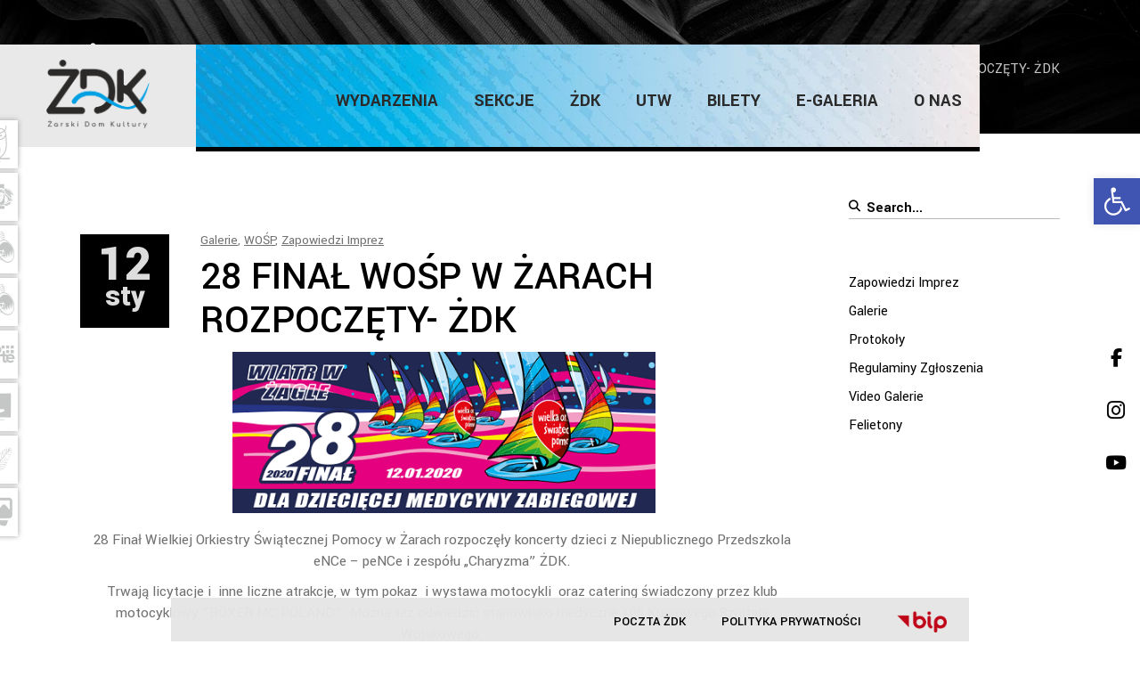

--- FILE ---
content_type: text/html; charset=UTF-8
request_url: https://dkzary.pl/28-final-wosp-w-zarach-rozpoczety-zdk/
body_size: 31768
content:
<!DOCTYPE html>
<html lang="pl-PL">
<head>
	
		<meta charset="UTF-8"/>
		<link rel="profile" href="https://gmpg.org/xfn/11"/>
		
				<meta name="viewport" content="width=device-width,initial-scale=1,user-scalable=yes">
		<meta name='robots' content='index, follow, max-image-preview:large, max-snippet:-1, max-video-preview:-1' />
<script id="cookieyes" type="text/javascript" src="https://cdn-cookieyes.com/client_data/394ef3b2e751fd899bddf447/script.js"></script>
	<!-- This site is optimized with the Yoast SEO plugin v26.8 - https://yoast.com/product/yoast-seo-wordpress/ -->
	<title>28 FINAŁ WOŚP W ŻARACH ROZPOCZĘTY- ŻDK - Żarski Dom Kultury</title>
	<link rel="canonical" href="https://dkzary.pl/28-final-wosp-w-zarach-rozpoczety-zdk/" />
	<meta property="og:locale" content="pl_PL" />
	<meta property="og:type" content="article" />
	<meta property="og:title" content="28 FINAŁ WOŚP W ŻARACH ROZPOCZĘTY- ŻDK - Żarski Dom Kultury" />
	<meta property="og:description" content="&nbsp; 28 Finał Wielkiej Orkiestry Świątecznej Pomocy w Żarach rozpoczęły koncerty dzieci z Niepublicznego Przedszkola eNCe – peNCe i zespółu „Charyzma” ŻDK. Trwają licytacje i&nbsp; inne liczne atrakcje, w tym&nbsp;pokaz&nbsp; i wystawa motocykli&nbsp; oraz&nbsp;catering świadczony przez klub motocyklowy ”BOXER MC [&hellip;]" />
	<meta property="og:url" content="https://dkzary.pl/28-final-wosp-w-zarach-rozpoczety-zdk/" />
	<meta property="og:site_name" content="Żarski Dom Kultury" />
	<meta property="article:published_time" content="2020-01-12T13:56:48+00:00" />
	<meta property="og:image" content="https://dkzary.pl/assets/media/2020/01/28-FINAŁ-WOŚP-W-ŻARACH-ROZPOCZĘTY-ŻDK_05-150x150.jpg" />
	<meta name="author" content="Jan Andrukiewicz" />
	<meta name="twitter:card" content="summary_large_image" />
	<script type="application/ld+json" class="yoast-schema-graph">{"@context":"https://schema.org","@graph":[{"@type":"Article","@id":"https://dkzary.pl/28-final-wosp-w-zarach-rozpoczety-zdk/#article","isPartOf":{"@id":"https://dkzary.pl/28-final-wosp-w-zarach-rozpoczety-zdk/"},"author":{"name":"Jan Andrukiewicz","@id":"https://dkzary.pl/#/schema/person/c30620f285fcd256b7c8c23c036ac85d"},"headline":"28 FINAŁ WOŚP W ŻARACH ROZPOCZĘTY- ŻDK","datePublished":"2020-01-12T13:56:48+00:00","mainEntityOfPage":{"@id":"https://dkzary.pl/28-final-wosp-w-zarach-rozpoczety-zdk/"},"wordCount":127,"articleSection":["Galerie","WOŚP","Zapowiedzi Imprez"],"inLanguage":"pl-PL"},{"@type":"WebPage","@id":"https://dkzary.pl/28-final-wosp-w-zarach-rozpoczety-zdk/","url":"https://dkzary.pl/28-final-wosp-w-zarach-rozpoczety-zdk/","name":"28 FINAŁ WOŚP W ŻARACH ROZPOCZĘTY- ŻDK - Żarski Dom Kultury","isPartOf":{"@id":"https://dkzary.pl/#website"},"datePublished":"2020-01-12T13:56:48+00:00","author":{"@id":"https://dkzary.pl/#/schema/person/c30620f285fcd256b7c8c23c036ac85d"},"breadcrumb":{"@id":"https://dkzary.pl/28-final-wosp-w-zarach-rozpoczety-zdk/#breadcrumb"},"inLanguage":"pl-PL","potentialAction":[{"@type":"ReadAction","target":["https://dkzary.pl/28-final-wosp-w-zarach-rozpoczety-zdk/"]}]},{"@type":"BreadcrumbList","@id":"https://dkzary.pl/28-final-wosp-w-zarach-rozpoczety-zdk/#breadcrumb","itemListElement":[{"@type":"ListItem","position":1,"name":"Strona główna","item":"https://dkzary.pl/"},{"@type":"ListItem","position":2,"name":"28 FINAŁ WOŚP W ŻARACH ROZPOCZĘTY- ŻDK"}]},{"@type":"WebSite","@id":"https://dkzary.pl/#website","url":"https://dkzary.pl/","name":"Żarski Dom Kultury","description":"Żary ul. Wrocławska 7","potentialAction":[{"@type":"SearchAction","target":{"@type":"EntryPoint","urlTemplate":"https://dkzary.pl/?s={search_term_string}"},"query-input":{"@type":"PropertyValueSpecification","valueRequired":true,"valueName":"search_term_string"}}],"inLanguage":"pl-PL"},{"@type":"Person","@id":"https://dkzary.pl/#/schema/person/c30620f285fcd256b7c8c23c036ac85d","name":"Jan Andrukiewicz","image":{"@type":"ImageObject","inLanguage":"pl-PL","@id":"https://dkzary.pl/#/schema/person/image/","url":"https://secure.gravatar.com/avatar/2720c916bd0b8bcbe4ee79a6ef10080a830f739f41b3d46ba7f918eeb0b4c989?s=96&d=mm&r=g","contentUrl":"https://secure.gravatar.com/avatar/2720c916bd0b8bcbe4ee79a6ef10080a830f739f41b3d46ba7f918eeb0b4c989?s=96&d=mm&r=g","caption":"Jan Andrukiewicz"},"sameAs":["https://dkzary.pl"],"url":"https://dkzary.pl/author/johny/"}]}</script>
	<!-- / Yoast SEO plugin. -->


<link rel='dns-prefetch' href='//maps.googleapis.com' />
<link rel='dns-prefetch' href='//meet.jit.si' />
<link rel='dns-prefetch' href='//www.googletagmanager.com' />
<link rel='dns-prefetch' href='//maxcdn.bootstrapcdn.com' />
<link rel='dns-prefetch' href='//fonts.googleapis.com' />
<link rel="alternate" type="application/rss+xml" title="Żarski Dom Kultury &raquo; Kanał z wpisami" href="https://dkzary.pl/feed/" />
<link rel="alternate" type="application/rss+xml" title="Żarski Dom Kultury &raquo; Kanał z komentarzami" href="https://dkzary.pl/comments/feed/" />
<link rel="alternate" title="oEmbed (JSON)" type="application/json+oembed" href="https://dkzary.pl/wp-json/oembed/1.0/embed?url=https%3A%2F%2Fdkzary.pl%2F28-final-wosp-w-zarach-rozpoczety-zdk%2F" />
<link rel="alternate" title="oEmbed (XML)" type="text/xml+oembed" href="https://dkzary.pl/wp-json/oembed/1.0/embed?url=https%3A%2F%2Fdkzary.pl%2F28-final-wosp-w-zarach-rozpoczety-zdk%2F&#038;format=xml" />
<style id='wp-img-auto-sizes-contain-inline-css' type='text/css'>
img:is([sizes=auto i],[sizes^="auto," i]){contain-intrinsic-size:3000px 1500px}
/*# sourceURL=wp-img-auto-sizes-contain-inline-css */
</style>
<style id='wp-emoji-styles-inline-css' type='text/css'>

	img.wp-smiley, img.emoji {
		display: inline !important;
		border: none !important;
		box-shadow: none !important;
		height: 1em !important;
		width: 1em !important;
		margin: 0 0.07em !important;
		vertical-align: -0.1em !important;
		background: none !important;
		padding: 0 !important;
	}
/*# sourceURL=wp-emoji-styles-inline-css */
</style>
<style id='wp-block-library-inline-css' type='text/css'>
:root{--wp-block-synced-color:#7a00df;--wp-block-synced-color--rgb:122,0,223;--wp-bound-block-color:var(--wp-block-synced-color);--wp-editor-canvas-background:#ddd;--wp-admin-theme-color:#007cba;--wp-admin-theme-color--rgb:0,124,186;--wp-admin-theme-color-darker-10:#006ba1;--wp-admin-theme-color-darker-10--rgb:0,107,160.5;--wp-admin-theme-color-darker-20:#005a87;--wp-admin-theme-color-darker-20--rgb:0,90,135;--wp-admin-border-width-focus:2px}@media (min-resolution:192dpi){:root{--wp-admin-border-width-focus:1.5px}}.wp-element-button{cursor:pointer}:root .has-very-light-gray-background-color{background-color:#eee}:root .has-very-dark-gray-background-color{background-color:#313131}:root .has-very-light-gray-color{color:#eee}:root .has-very-dark-gray-color{color:#313131}:root .has-vivid-green-cyan-to-vivid-cyan-blue-gradient-background{background:linear-gradient(135deg,#00d084,#0693e3)}:root .has-purple-crush-gradient-background{background:linear-gradient(135deg,#34e2e4,#4721fb 50%,#ab1dfe)}:root .has-hazy-dawn-gradient-background{background:linear-gradient(135deg,#faaca8,#dad0ec)}:root .has-subdued-olive-gradient-background{background:linear-gradient(135deg,#fafae1,#67a671)}:root .has-atomic-cream-gradient-background{background:linear-gradient(135deg,#fdd79a,#004a59)}:root .has-nightshade-gradient-background{background:linear-gradient(135deg,#330968,#31cdcf)}:root .has-midnight-gradient-background{background:linear-gradient(135deg,#020381,#2874fc)}:root{--wp--preset--font-size--normal:16px;--wp--preset--font-size--huge:42px}.has-regular-font-size{font-size:1em}.has-larger-font-size{font-size:2.625em}.has-normal-font-size{font-size:var(--wp--preset--font-size--normal)}.has-huge-font-size{font-size:var(--wp--preset--font-size--huge)}.has-text-align-center{text-align:center}.has-text-align-left{text-align:left}.has-text-align-right{text-align:right}.has-fit-text{white-space:nowrap!important}#end-resizable-editor-section{display:none}.aligncenter{clear:both}.items-justified-left{justify-content:flex-start}.items-justified-center{justify-content:center}.items-justified-right{justify-content:flex-end}.items-justified-space-between{justify-content:space-between}.screen-reader-text{border:0;clip-path:inset(50%);height:1px;margin:-1px;overflow:hidden;padding:0;position:absolute;width:1px;word-wrap:normal!important}.screen-reader-text:focus{background-color:#ddd;clip-path:none;color:#444;display:block;font-size:1em;height:auto;left:5px;line-height:normal;padding:15px 23px 14px;text-decoration:none;top:5px;width:auto;z-index:100000}html :where(.has-border-color){border-style:solid}html :where([style*=border-top-color]){border-top-style:solid}html :where([style*=border-right-color]){border-right-style:solid}html :where([style*=border-bottom-color]){border-bottom-style:solid}html :where([style*=border-left-color]){border-left-style:solid}html :where([style*=border-width]){border-style:solid}html :where([style*=border-top-width]){border-top-style:solid}html :where([style*=border-right-width]){border-right-style:solid}html :where([style*=border-bottom-width]){border-bottom-style:solid}html :where([style*=border-left-width]){border-left-style:solid}html :where(img[class*=wp-image-]){height:auto;max-width:100%}:where(figure){margin:0 0 1em}html :where(.is-position-sticky){--wp-admin--admin-bar--position-offset:var(--wp-admin--admin-bar--height,0px)}@media screen and (max-width:600px){html :where(.is-position-sticky){--wp-admin--admin-bar--position-offset:0px}}

/*# sourceURL=wp-block-library-inline-css */
</style><style id='global-styles-inline-css' type='text/css'>
:root{--wp--preset--aspect-ratio--square: 1;--wp--preset--aspect-ratio--4-3: 4/3;--wp--preset--aspect-ratio--3-4: 3/4;--wp--preset--aspect-ratio--3-2: 3/2;--wp--preset--aspect-ratio--2-3: 2/3;--wp--preset--aspect-ratio--16-9: 16/9;--wp--preset--aspect-ratio--9-16: 9/16;--wp--preset--color--black: #000000;--wp--preset--color--cyan-bluish-gray: #abb8c3;--wp--preset--color--white: #ffffff;--wp--preset--color--pale-pink: #f78da7;--wp--preset--color--vivid-red: #cf2e2e;--wp--preset--color--luminous-vivid-orange: #ff6900;--wp--preset--color--luminous-vivid-amber: #fcb900;--wp--preset--color--light-green-cyan: #7bdcb5;--wp--preset--color--vivid-green-cyan: #00d084;--wp--preset--color--pale-cyan-blue: #8ed1fc;--wp--preset--color--vivid-cyan-blue: #0693e3;--wp--preset--color--vivid-purple: #9b51e0;--wp--preset--gradient--vivid-cyan-blue-to-vivid-purple: linear-gradient(135deg,rgb(6,147,227) 0%,rgb(155,81,224) 100%);--wp--preset--gradient--light-green-cyan-to-vivid-green-cyan: linear-gradient(135deg,rgb(122,220,180) 0%,rgb(0,208,130) 100%);--wp--preset--gradient--luminous-vivid-amber-to-luminous-vivid-orange: linear-gradient(135deg,rgb(252,185,0) 0%,rgb(255,105,0) 100%);--wp--preset--gradient--luminous-vivid-orange-to-vivid-red: linear-gradient(135deg,rgb(255,105,0) 0%,rgb(207,46,46) 100%);--wp--preset--gradient--very-light-gray-to-cyan-bluish-gray: linear-gradient(135deg,rgb(238,238,238) 0%,rgb(169,184,195) 100%);--wp--preset--gradient--cool-to-warm-spectrum: linear-gradient(135deg,rgb(74,234,220) 0%,rgb(151,120,209) 20%,rgb(207,42,186) 40%,rgb(238,44,130) 60%,rgb(251,105,98) 80%,rgb(254,248,76) 100%);--wp--preset--gradient--blush-light-purple: linear-gradient(135deg,rgb(255,206,236) 0%,rgb(152,150,240) 100%);--wp--preset--gradient--blush-bordeaux: linear-gradient(135deg,rgb(254,205,165) 0%,rgb(254,45,45) 50%,rgb(107,0,62) 100%);--wp--preset--gradient--luminous-dusk: linear-gradient(135deg,rgb(255,203,112) 0%,rgb(199,81,192) 50%,rgb(65,88,208) 100%);--wp--preset--gradient--pale-ocean: linear-gradient(135deg,rgb(255,245,203) 0%,rgb(182,227,212) 50%,rgb(51,167,181) 100%);--wp--preset--gradient--electric-grass: linear-gradient(135deg,rgb(202,248,128) 0%,rgb(113,206,126) 100%);--wp--preset--gradient--midnight: linear-gradient(135deg,rgb(2,3,129) 0%,rgb(40,116,252) 100%);--wp--preset--font-size--small: 13px;--wp--preset--font-size--medium: 20px;--wp--preset--font-size--large: 36px;--wp--preset--font-size--x-large: 42px;--wp--preset--spacing--20: 0.44rem;--wp--preset--spacing--30: 0.67rem;--wp--preset--spacing--40: 1rem;--wp--preset--spacing--50: 1.5rem;--wp--preset--spacing--60: 2.25rem;--wp--preset--spacing--70: 3.38rem;--wp--preset--spacing--80: 5.06rem;--wp--preset--shadow--natural: 6px 6px 9px rgba(0, 0, 0, 0.2);--wp--preset--shadow--deep: 12px 12px 50px rgba(0, 0, 0, 0.4);--wp--preset--shadow--sharp: 6px 6px 0px rgba(0, 0, 0, 0.2);--wp--preset--shadow--outlined: 6px 6px 0px -3px rgb(255, 255, 255), 6px 6px rgb(0, 0, 0);--wp--preset--shadow--crisp: 6px 6px 0px rgb(0, 0, 0);}:where(.is-layout-flex){gap: 0.5em;}:where(.is-layout-grid){gap: 0.5em;}body .is-layout-flex{display: flex;}.is-layout-flex{flex-wrap: wrap;align-items: center;}.is-layout-flex > :is(*, div){margin: 0;}body .is-layout-grid{display: grid;}.is-layout-grid > :is(*, div){margin: 0;}:where(.wp-block-columns.is-layout-flex){gap: 2em;}:where(.wp-block-columns.is-layout-grid){gap: 2em;}:where(.wp-block-post-template.is-layout-flex){gap: 1.25em;}:where(.wp-block-post-template.is-layout-grid){gap: 1.25em;}.has-black-color{color: var(--wp--preset--color--black) !important;}.has-cyan-bluish-gray-color{color: var(--wp--preset--color--cyan-bluish-gray) !important;}.has-white-color{color: var(--wp--preset--color--white) !important;}.has-pale-pink-color{color: var(--wp--preset--color--pale-pink) !important;}.has-vivid-red-color{color: var(--wp--preset--color--vivid-red) !important;}.has-luminous-vivid-orange-color{color: var(--wp--preset--color--luminous-vivid-orange) !important;}.has-luminous-vivid-amber-color{color: var(--wp--preset--color--luminous-vivid-amber) !important;}.has-light-green-cyan-color{color: var(--wp--preset--color--light-green-cyan) !important;}.has-vivid-green-cyan-color{color: var(--wp--preset--color--vivid-green-cyan) !important;}.has-pale-cyan-blue-color{color: var(--wp--preset--color--pale-cyan-blue) !important;}.has-vivid-cyan-blue-color{color: var(--wp--preset--color--vivid-cyan-blue) !important;}.has-vivid-purple-color{color: var(--wp--preset--color--vivid-purple) !important;}.has-black-background-color{background-color: var(--wp--preset--color--black) !important;}.has-cyan-bluish-gray-background-color{background-color: var(--wp--preset--color--cyan-bluish-gray) !important;}.has-white-background-color{background-color: var(--wp--preset--color--white) !important;}.has-pale-pink-background-color{background-color: var(--wp--preset--color--pale-pink) !important;}.has-vivid-red-background-color{background-color: var(--wp--preset--color--vivid-red) !important;}.has-luminous-vivid-orange-background-color{background-color: var(--wp--preset--color--luminous-vivid-orange) !important;}.has-luminous-vivid-amber-background-color{background-color: var(--wp--preset--color--luminous-vivid-amber) !important;}.has-light-green-cyan-background-color{background-color: var(--wp--preset--color--light-green-cyan) !important;}.has-vivid-green-cyan-background-color{background-color: var(--wp--preset--color--vivid-green-cyan) !important;}.has-pale-cyan-blue-background-color{background-color: var(--wp--preset--color--pale-cyan-blue) !important;}.has-vivid-cyan-blue-background-color{background-color: var(--wp--preset--color--vivid-cyan-blue) !important;}.has-vivid-purple-background-color{background-color: var(--wp--preset--color--vivid-purple) !important;}.has-black-border-color{border-color: var(--wp--preset--color--black) !important;}.has-cyan-bluish-gray-border-color{border-color: var(--wp--preset--color--cyan-bluish-gray) !important;}.has-white-border-color{border-color: var(--wp--preset--color--white) !important;}.has-pale-pink-border-color{border-color: var(--wp--preset--color--pale-pink) !important;}.has-vivid-red-border-color{border-color: var(--wp--preset--color--vivid-red) !important;}.has-luminous-vivid-orange-border-color{border-color: var(--wp--preset--color--luminous-vivid-orange) !important;}.has-luminous-vivid-amber-border-color{border-color: var(--wp--preset--color--luminous-vivid-amber) !important;}.has-light-green-cyan-border-color{border-color: var(--wp--preset--color--light-green-cyan) !important;}.has-vivid-green-cyan-border-color{border-color: var(--wp--preset--color--vivid-green-cyan) !important;}.has-pale-cyan-blue-border-color{border-color: var(--wp--preset--color--pale-cyan-blue) !important;}.has-vivid-cyan-blue-border-color{border-color: var(--wp--preset--color--vivid-cyan-blue) !important;}.has-vivid-purple-border-color{border-color: var(--wp--preset--color--vivid-purple) !important;}.has-vivid-cyan-blue-to-vivid-purple-gradient-background{background: var(--wp--preset--gradient--vivid-cyan-blue-to-vivid-purple) !important;}.has-light-green-cyan-to-vivid-green-cyan-gradient-background{background: var(--wp--preset--gradient--light-green-cyan-to-vivid-green-cyan) !important;}.has-luminous-vivid-amber-to-luminous-vivid-orange-gradient-background{background: var(--wp--preset--gradient--luminous-vivid-amber-to-luminous-vivid-orange) !important;}.has-luminous-vivid-orange-to-vivid-red-gradient-background{background: var(--wp--preset--gradient--luminous-vivid-orange-to-vivid-red) !important;}.has-very-light-gray-to-cyan-bluish-gray-gradient-background{background: var(--wp--preset--gradient--very-light-gray-to-cyan-bluish-gray) !important;}.has-cool-to-warm-spectrum-gradient-background{background: var(--wp--preset--gradient--cool-to-warm-spectrum) !important;}.has-blush-light-purple-gradient-background{background: var(--wp--preset--gradient--blush-light-purple) !important;}.has-blush-bordeaux-gradient-background{background: var(--wp--preset--gradient--blush-bordeaux) !important;}.has-luminous-dusk-gradient-background{background: var(--wp--preset--gradient--luminous-dusk) !important;}.has-pale-ocean-gradient-background{background: var(--wp--preset--gradient--pale-ocean) !important;}.has-electric-grass-gradient-background{background: var(--wp--preset--gradient--electric-grass) !important;}.has-midnight-gradient-background{background: var(--wp--preset--gradient--midnight) !important;}.has-small-font-size{font-size: var(--wp--preset--font-size--small) !important;}.has-medium-font-size{font-size: var(--wp--preset--font-size--medium) !important;}.has-large-font-size{font-size: var(--wp--preset--font-size--large) !important;}.has-x-large-font-size{font-size: var(--wp--preset--font-size--x-large) !important;}
/*# sourceURL=global-styles-inline-css */
</style>

<style id='classic-theme-styles-inline-css' type='text/css'>
/*! This file is auto-generated */
.wp-block-button__link{color:#fff;background-color:#32373c;border-radius:9999px;box-shadow:none;text-decoration:none;padding:calc(.667em + 2px) calc(1.333em + 2px);font-size:1.125em}.wp-block-file__button{background:#32373c;color:#fff;text-decoration:none}
/*# sourceURL=/wp-includes/css/classic-themes.min.css */
</style>
<link rel='stylesheet' id='contact-form-7-css' href='https://dkzary.pl/assets/extensions/contact-form-7/includes/css/styles.css?ver=6.1.4' type='text/css' media='all' />
<link rel='stylesheet' id='rs-plugin-settings-css' href='https://dkzary.pl/assets/extensions/revslider/public/assets/css/rs6.css?ver=6.4.11' type='text/css' media='all' />
<style id='rs-plugin-settings-inline-css' type='text/css'>
#rs-demo-id {}
/*# sourceURL=rs-plugin-settings-inline-css */
</style>
<link rel='stylesheet' id='ngg_trigger_buttons-css' href='https://dkzary.pl/assets/extensions/nextgen-gallery/static/GalleryDisplay/trigger_buttons.css?ver=4.0.3' type='text/css' media='all' />
<link rel='stylesheet' id='simplelightbox-0-css' href='https://dkzary.pl/assets/extensions/nextgen-gallery/static/Lightbox/simplelightbox/simple-lightbox.css?ver=4.0.3' type='text/css' media='all' />
<link rel='stylesheet' id='fontawesome_v4_shim_style-css' href='https://dkzary.pl/assets/extensions/nextgen-gallery/static/FontAwesome/css/v4-shims.min.css?ver=40ea8991fee365b844af4cc32a6371d5' type='text/css' media='all' />
<link rel='stylesheet' id='fontawesome-css' href='https://dkzary.pl/assets/extensions/nextgen-gallery/static/FontAwesome/css/all.min.css?ver=40ea8991fee365b844af4cc32a6371d5' type='text/css' media='all' />
<link rel='stylesheet' id='nextgen_pagination_style-css' href='https://dkzary.pl/assets/extensions/nextgen-gallery/static/GalleryDisplay/pagination_style.css?ver=4.0.3' type='text/css' media='all' />
<link rel='stylesheet' id='nextgen_basic_thumbnails_style-css' href='https://dkzary.pl/assets/extensions/nextgen-gallery/static/Thumbnails/nextgen_basic_thumbnails.css?ver=4.0.3' type='text/css' media='all' />
<link rel='stylesheet' id='aarhus-select-default-style-css' href='https://dkzary.pl/assets/themes/aarhus/style.css?ver=40ea8991fee365b844af4cc32a6371d5' type='text/css' media='all' />
<link rel='stylesheet' id='aarhus-select-child-style-css' href='https://dkzary.pl/assets/themes/dkzary/style.css?ver=40ea8991fee365b844af4cc32a6371d5' type='text/css' media='all' />
<link rel='stylesheet' id='load-fa-css' href='https://maxcdn.bootstrapcdn.com/font-awesome/4.7.0/css/font-awesome.min.css?ver=40ea8991fee365b844af4cc32a6371d5' type='text/css' media='all' />
<link rel='stylesheet' id='winter-css' href='https://dkzary.pl/assets/themes/dkzary/assets/winter/style.css?ver=40ea8991fee365b844af4cc32a6371d5' type='text/css' media='all' />
<link rel='stylesheet' id='aarhus-select-modules-css' href='https://dkzary.pl/assets/themes/aarhus/assets/css/modules.min.css?ver=40ea8991fee365b844af4cc32a6371d5' type='text/css' media='all' />
<link rel='stylesheet' id='qodef-dripicons-css' href='https://dkzary.pl/assets/themes/aarhus/framework/lib/icons-pack/dripicons/dripicons.css?ver=40ea8991fee365b844af4cc32a6371d5' type='text/css' media='all' />
<link rel='stylesheet' id='qodef-font_elegant-css' href='https://dkzary.pl/assets/themes/aarhus/framework/lib/icons-pack/elegant-icons/style.min.css?ver=40ea8991fee365b844af4cc32a6371d5' type='text/css' media='all' />
<link rel='stylesheet' id='qodef-font_awesome-css' href='https://dkzary.pl/assets/themes/aarhus/framework/lib/icons-pack/font-awesome/css/fontawesome-all.min.css?ver=40ea8991fee365b844af4cc32a6371d5' type='text/css' media='all' />
<link rel='stylesheet' id='qodef-ion_icons-css' href='https://dkzary.pl/assets/themes/aarhus/framework/lib/icons-pack/ion-icons/css/ionicons.min.css?ver=40ea8991fee365b844af4cc32a6371d5' type='text/css' media='all' />
<link rel='stylesheet' id='qodef-linea_icons-css' href='https://dkzary.pl/assets/themes/aarhus/framework/lib/icons-pack/linea-icons/style.css?ver=40ea8991fee365b844af4cc32a6371d5' type='text/css' media='all' />
<link rel='stylesheet' id='qodef-linear_icons-css' href='https://dkzary.pl/assets/themes/aarhus/framework/lib/icons-pack/linear-icons/style.css?ver=40ea8991fee365b844af4cc32a6371d5' type='text/css' media='all' />
<link rel='stylesheet' id='qodef-simple_line_icons-css' href='https://dkzary.pl/assets/themes/aarhus/framework/lib/icons-pack/simple-line-icons/simple-line-icons.css?ver=40ea8991fee365b844af4cc32a6371d5' type='text/css' media='all' />
<link rel='stylesheet' id='mediaelement-css' href='https://dkzary.pl/wp-includes/js/mediaelement/mediaelementplayer-legacy.min.css?ver=4.2.17' type='text/css' media='all' />
<link rel='stylesheet' id='wp-mediaelement-css' href='https://dkzary.pl/wp-includes/js/mediaelement/wp-mediaelement.min.css?ver=40ea8991fee365b844af4cc32a6371d5' type='text/css' media='all' />
<link rel='stylesheet' id='aarhus-select-style-dynamic-css' href='https://dkzary.pl/assets/themes/aarhus/assets/css/style_dynamic.css?ver=1676378373' type='text/css' media='all' />
<link rel='stylesheet' id='aarhus-select-modules-responsive-css' href='https://dkzary.pl/assets/themes/aarhus/assets/css/modules-responsive.min.css?ver=40ea8991fee365b844af4cc32a6371d5' type='text/css' media='all' />
<link rel='stylesheet' id='aarhus-select-style-dynamic-responsive-css' href='https://dkzary.pl/assets/themes/aarhus/assets/css/style_dynamic_responsive.css?ver=1676378373' type='text/css' media='all' />
<link rel='stylesheet' id='aarhus-select-google-fonts-css' href='https://fonts.googleapis.com/css?family=Yantramanav%3A300%2C400%2C500%2C700%2C900&#038;subset=latin-ext&#038;ver=1.0.0' type='text/css' media='all' />
<link rel='stylesheet' id='dflip-style-css' href='https://dkzary.pl/assets/extensions/3d-flipbook-dflip-lite/assets/css/dflip.min.css?ver=2.4.20' type='text/css' media='all' />
<link rel='stylesheet' id='evcal_google_fonts-css' href='https://fonts.googleapis.com/css?family=Noto+Sans%3A400%2C400italic%2C700%7CPoppins%3A700%2C800%2C900&#038;subset=latin%2Clatin-ext&#038;ver=4.9.5' type='text/css' media='all' />
<link rel='stylesheet' id='evcal_cal_default-css' href='//dkzary.pl/assets/extensions/eventON/assets/css/eventon_styles.css?ver=4.9.5' type='text/css' media='all' />
<link rel='stylesheet' id='evo_font_icons-css' href='//dkzary.pl/assets/extensions/eventON/assets/fonts/all.css?ver=4.9.5' type='text/css' media='all' />
<link rel='stylesheet' id='eventon_dynamic_styles-css' href='//dkzary.pl/assets/extensions/eventON/assets/css/eventon_dynamic_styles.css?ver=4.9.5' type='text/css' media='all' />
<link rel='stylesheet' id='pojo-a11y-css' href='https://dkzary.pl/assets/extensions/pojo-accessibility/assets/css/style.min.css?ver=1.0.0' type='text/css' media='all' />
<script type="text/javascript" src="https://dkzary.pl/wp-includes/js/jquery/jquery.min.js?ver=3.7.1" id="jquery-core-js"></script>
<script type="text/javascript" src="https://dkzary.pl/wp-includes/js/jquery/jquery-migrate.min.js?ver=3.4.1" id="jquery-migrate-js"></script>
<script type="text/javascript" src="https://dkzary.pl/assets/extensions/revslider/public/assets/js/rbtools.min.js?ver=6.4.8" id="tp-tools-js"></script>
<script type="text/javascript" src="https://dkzary.pl/assets/extensions/revslider/public/assets/js/rs6.min.js?ver=6.4.11" id="revmin-js"></script>
<script type="text/javascript" id="photocrati_ajax-js-extra">
/* <![CDATA[ */
var photocrati_ajax = {"url":"https://dkzary.pl/index.php?photocrati_ajax=1","rest_url":"https://dkzary.pl/wp-json/","wp_home_url":"https://dkzary.pl","wp_site_url":"https://dkzary.pl","wp_root_url":"https://dkzary.pl","wp_plugins_url":"https://dkzary.pl/assets/extensions","wp_content_url":"https://dkzary.pl/assets","wp_includes_url":"https://dkzary.pl/wp-includes/","ngg_param_slug":"nggallery","rest_nonce":"6463f03784"};
//# sourceURL=photocrati_ajax-js-extra
/* ]]> */
</script>
<script type="text/javascript" src="https://dkzary.pl/assets/extensions/nextgen-gallery/static/Legacy/ajax.min.js?ver=4.0.3" id="photocrati_ajax-js"></script>
<script type="text/javascript" src="https://dkzary.pl/assets/extensions/nextgen-gallery/static/FontAwesome/js/v4-shims.min.js?ver=5.3.1" id="fontawesome_v4_shim-js"></script>
<script type="text/javascript" defer crossorigin="anonymous" data-auto-replace-svg="false" data-keep-original-source="false" data-search-pseudo-elements src="https://dkzary.pl/assets/extensions/nextgen-gallery/static/FontAwesome/js/all.min.js?ver=5.3.1" id="fontawesome-js"></script>
<script type="text/javascript" src="https://dkzary.pl/assets/extensions/nextgen-gallery/static/Thumbnails/nextgen_basic_thumbnails.js?ver=4.0.3" id="nextgen_basic_thumbnails_script-js"></script>
<script type="text/javascript" src="https://dkzary.pl/assets/extensions/nextgen-gallery/static/Thumbnails/ajax_pagination.js?ver=4.0.3" id="nextgen-basic-thumbnails-ajax-pagination-js"></script>
<script type="text/javascript" id="evo-inlinescripts-header-js-after">
/* <![CDATA[ */
jQuery(document).ready(function($){});
//# sourceURL=evo-inlinescripts-header-js-after
/* ]]> */
</script>

<!-- Fragment znacznika Google (gtag.js) dodany przez Site Kit -->
<!-- Fragment Google Analytics dodany przez Site Kit -->
<script type="text/javascript" src="https://www.googletagmanager.com/gtag/js?id=GT-5NTGC62V" id="google_gtagjs-js" async></script>
<script type="text/javascript" id="google_gtagjs-js-after">
/* <![CDATA[ */
window.dataLayer = window.dataLayer || [];function gtag(){dataLayer.push(arguments);}
gtag("set","linker",{"domains":["dkzary.pl"]});
gtag("js", new Date());
gtag("set", "developer_id.dZTNiMT", true);
gtag("config", "GT-5NTGC62V");
//# sourceURL=google_gtagjs-js-after
/* ]]> */
</script>
<link rel="https://api.w.org/" href="https://dkzary.pl/wp-json/" /><link rel="alternate" title="JSON" type="application/json" href="https://dkzary.pl/wp-json/wp/v2/posts/47232" /><meta name="generator" content="Site Kit by Google 1.171.0" />		<script>
			document.documentElement.className = document.documentElement.className.replace( 'no-js', 'js' );
		</script>
				<style>
			.no-js img.lazyload { display: none; }
			figure.wp-block-image img.lazyloading { min-width: 150px; }
							.lazyload, .lazyloading { opacity: 0; }
				.lazyloaded {
					opacity: 1;
					transition: opacity 400ms;
					transition-delay: 0ms;
				}
					</style>
		<style type="text/css">
#pojo-a11y-toolbar .pojo-a11y-toolbar-toggle a{ background-color: #4054b2;	color: #ffffff;}
#pojo-a11y-toolbar .pojo-a11y-toolbar-overlay, #pojo-a11y-toolbar .pojo-a11y-toolbar-overlay ul.pojo-a11y-toolbar-items.pojo-a11y-links{ border-color: #4054b2;}
body.pojo-a11y-focusable a:focus{ outline-style: solid !important;	outline-width: 1px !important;	outline-color: #FF0000 !important;}
#pojo-a11y-toolbar{ top: 200px !important;}
#pojo-a11y-toolbar .pojo-a11y-toolbar-overlay{ background-color: #ffffff;}
#pojo-a11y-toolbar .pojo-a11y-toolbar-overlay ul.pojo-a11y-toolbar-items li.pojo-a11y-toolbar-item a, #pojo-a11y-toolbar .pojo-a11y-toolbar-overlay p.pojo-a11y-toolbar-title{ color: #333333;}
#pojo-a11y-toolbar .pojo-a11y-toolbar-overlay ul.pojo-a11y-toolbar-items li.pojo-a11y-toolbar-item a.active{ background-color: #4054b2;	color: #ffffff;}
@media (max-width: 767px) { #pojo-a11y-toolbar { top: 50px !important; } }</style><meta name="generator" content="Powered by WPBakery Page Builder - drag and drop page builder for WordPress."/>
<meta name="generator" content="Powered by Slider Revolution 6.4.11 - responsive, Mobile-Friendly Slider Plugin for WordPress with comfortable drag and drop interface." />
<link rel="icon" href="https://dkzary.pl/assets/media/2023/02/cropped-zdk-favicon-32x32.png" sizes="32x32" />
<link rel="icon" href="https://dkzary.pl/assets/media/2023/02/cropped-zdk-favicon-192x192.png" sizes="192x192" />
<link rel="apple-touch-icon" href="https://dkzary.pl/assets/media/2023/02/cropped-zdk-favicon-180x180.png" />
<meta name="msapplication-TileImage" content="https://dkzary.pl/assets/media/2023/02/cropped-zdk-favicon-270x270.png" />
<script type="text/javascript">function setREVStartSize(e){
			//window.requestAnimationFrame(function() {				 
				window.RSIW = window.RSIW===undefined ? window.innerWidth : window.RSIW;	
				window.RSIH = window.RSIH===undefined ? window.innerHeight : window.RSIH;	
				try {								
					var pw = document.getElementById(e.c).parentNode.offsetWidth,
						newh;
					pw = pw===0 || isNaN(pw) ? window.RSIW : pw;
					e.tabw = e.tabw===undefined ? 0 : parseInt(e.tabw);
					e.thumbw = e.thumbw===undefined ? 0 : parseInt(e.thumbw);
					e.tabh = e.tabh===undefined ? 0 : parseInt(e.tabh);
					e.thumbh = e.thumbh===undefined ? 0 : parseInt(e.thumbh);
					e.tabhide = e.tabhide===undefined ? 0 : parseInt(e.tabhide);
					e.thumbhide = e.thumbhide===undefined ? 0 : parseInt(e.thumbhide);
					e.mh = e.mh===undefined || e.mh=="" || e.mh==="auto" ? 0 : parseInt(e.mh,0);		
					if(e.layout==="fullscreen" || e.l==="fullscreen") 						
						newh = Math.max(e.mh,window.RSIH);					
					else{					
						e.gw = Array.isArray(e.gw) ? e.gw : [e.gw];
						for (var i in e.rl) if (e.gw[i]===undefined || e.gw[i]===0) e.gw[i] = e.gw[i-1];					
						e.gh = e.el===undefined || e.el==="" || (Array.isArray(e.el) && e.el.length==0)? e.gh : e.el;
						e.gh = Array.isArray(e.gh) ? e.gh : [e.gh];
						for (var i in e.rl) if (e.gh[i]===undefined || e.gh[i]===0) e.gh[i] = e.gh[i-1];
											
						var nl = new Array(e.rl.length),
							ix = 0,						
							sl;					
						e.tabw = e.tabhide>=pw ? 0 : e.tabw;
						e.thumbw = e.thumbhide>=pw ? 0 : e.thumbw;
						e.tabh = e.tabhide>=pw ? 0 : e.tabh;
						e.thumbh = e.thumbhide>=pw ? 0 : e.thumbh;					
						for (var i in e.rl) nl[i] = e.rl[i]<window.RSIW ? 0 : e.rl[i];
						sl = nl[0];									
						for (var i in nl) if (sl>nl[i] && nl[i]>0) { sl = nl[i]; ix=i;}															
						var m = pw>(e.gw[ix]+e.tabw+e.thumbw) ? 1 : (pw-(e.tabw+e.thumbw)) / (e.gw[ix]);					
						newh =  (e.gh[ix] * m) + (e.tabh + e.thumbh);
					}				
					if(window.rs_init_css===undefined) window.rs_init_css = document.head.appendChild(document.createElement("style"));					
					document.getElementById(e.c).height = newh+"px";
					window.rs_init_css.innerHTML += "#"+e.c+"_wrapper { height: "+newh+"px }";				
				} catch(e){
					console.log("Failure at Presize of Slider:" + e)
				}					   
			//});
		  };</script>
<noscript><style> .wpb_animate_when_almost_visible { opacity: 1; }</style></noscript>
	<script>
	/* When the user scrolls down, hide the navbar. When the user scrolls up, show the navbar */
	var prevScrollpos = window.pageYOffset;
	window.onscroll = function() {
	  var currentScrollPos = window.pageYOffset;
	  if (prevScrollpos > currentScrollPos) {
	    document.getElementById("menu-dolne-strona-glowna").style.display = "block";
	    document.getElementById("menu-dolne-strona-glowna").style.transition = "all 2s";
	  } else {
	    document.getElementById("menu-dolne-strona-glowna").style.display = "none";
	    document.getElementById("menu-dolne-strona-glowna").style.transition = "all 2s";
	  }
	  prevScrollpos = currentScrollPos;
	}
	</script>
</head>
<body data-rsssl=1 class="wp-singular post-template-default single single-post postid-47232 single-format-standard wp-theme-aarhus wp-child-theme-dkzary aarhus-core-1.3 dk Żary-child-ver-1.0.14 aarhus-ver-1.7 qodef-grid-1300 qodef-empty-google-api qodef-wide-dropdown-menu-in-grid qodef-dark-header qodef-sticky-header-on-scroll-up qodef-dropdown-animate-height qodef-header-standard qodef-menu-area-shadow-disable qodef-menu-area-in-grid-shadow-disable qodef-menu-area-border-disable qodef-menu-area-in-grid-border-disable qodef-header-menu-area-in-grid-padding qodef-logo-area-border-disable qodef-logo-area-in-grid-border-disable qodef-header-vertical-shadow-disable qodef-header-vertical-border-disable qodef-side-menu-slide-from-right qodef-default-mobile-header qodef-sticky-up-mobile-header qodef-fullscreen-search qodef-search-fade wpb-js-composer js-comp-ver-6.6.0 vc_responsive" itemscope itemtype="//schema.org/WebPage">

	<div id="floating-frame-left">
		<ul>
			<!--<li title="Nasz kanał na youtube">
				<a itemprop="url" href="https://www.youtube.com/channel/UC7cuWjTrPJ5nicW2Vec_jLQ" target="_blank" role="link">
					<div class="qodef-iwt-icon">
						<span class="qodef-icon-shortcode qodef-circle qodef-icon-medium" style="width: 50px; height: 50px; line-height: 50px;" data-color="#000000">
	                    	<svg class="qodef-icon-svg-circle" version="1.1" xmlns="http://www.w3.org/2000/svg" xmlns:xlink="http://www.w3.org/1999/xlink" x="0px" y="0px" width="197px" height="197px" viewBox="0 0 197 197" enable-background="new 0 0 197 197" xml:space="preserve" style="stroke: rgb(191, 191, 191);">
	                			<circle class="qodef-icon-stroke " stroke-linecap="round" cx="98.5" cy="98.6" r="97.5"></circle>
	                			<circle class="qodef-icon-circle " stroke-linecap="round" cx="98.5" cy="98.6" r="97.5"></circle>
	           				</svg>
	                        
	                        <img  alt="Nasz kanał na youtube" data-src="/assets/img/yt.png" class="lazyload" src="[data-uri]"><noscript><img src="/assets/img/yt.png" alt="Nasz kanał na youtube"></noscript>
	                    </span>
	                </div>
	            </a>
            </li>-->
			<li>
				<img  alt="Uniwersytet Trzeciego Wieku" data-src="https://dkzary.pl/assets/themes/dkzary/assets/img/utw.png" class="lazyload" src="[data-uri]"><noscript><img src="https://dkzary.pl/assets/themes/dkzary/assets/img/utw.png" alt="Uniwersytet Trzeciego Wieku"></noscript>
				<a itemprop="url" href="https://dkzary.pl/temat/utw/" role="link">
					<div class="qodef-iwt-icon">
						<span class="qodef-icon-shortcode qodef-circle qodef-icon-medium" style="width: 50px; height: 50px; line-height: 50px;" data-color="#000000">
	                    	<svg class="qodef-icon-svg-circle" version="1.1" xmlns="http://www.w3.org/2000/svg" xmlns:xlink="http://www.w3.org/1999/xlink" x="0px" y="0px" width="197px" height="197px" viewBox="0 0 197 197" enable-background="new 0 0 197 197" xml:space="preserve" style="stroke: rgb(191, 191, 191);">
	                			<circle class="qodef-icon-stroke " stroke-linecap="round" cx="98.5" cy="98.6" r="97.5"></circle>
	                			<circle class="qodef-icon-circle " stroke-linecap="round" cx="98.5" cy="98.6" r="97.5"></circle>
	           				</svg>
	                    </span>
	                </div>
	            </a>
            </li>
			<li>
				<img  alt="Wojewódzka Wystawa Fotograficzna" data-src="https://dkzary.pl/assets/themes/dkzary/assets/img/wwf.png" class="lazyload" src="[data-uri]"><noscript><img src="https://dkzary.pl/assets/themes/dkzary/assets/img/wwf.png" alt="Wojewódzka Wystawa Fotograficzna"></noscript>
				<a itemprop="url" href="https://dkzary.pl/temat/wojewodzka-wystawa-fotograficzna/" role="link">
					<div class="qodef-iwt-icon">
						<span class="qodef-icon-shortcode qodef-circle qodef-icon-medium" style="width: 50px; height: 50px; line-height: 50px;" data-color="#000000">
	                    	<svg class="qodef-icon-svg-circle" version="1.1" xmlns="http://www.w3.org/2000/svg" xmlns:xlink="http://www.w3.org/1999/xlink" x="0px" y="0px" width="197px" height="197px" viewBox="0 0 197 197" enable-background="new 0 0 197 197" xml:space="preserve" style="stroke: rgb(191, 191, 191);">
	                			<circle class="qodef-icon-stroke " stroke-linecap="round" cx="98.5" cy="98.6" r="97.5"></circle>
	                			<circle class="qodef-icon-circle " stroke-linecap="round" cx="98.5" cy="98.6" r="97.5"></circle>
	           				</svg>
	                    </span>
	                </div>
	            </a>
            </li>
            <li>
            	<img  alt="Międzynarodowe Plenerowe..." data-src="https://dkzary.pl/assets/themes/dkzary/assets/img/mpszs.png" class="lazyload" src="[data-uri]"><noscript><img src="https://dkzary.pl/assets/themes/dkzary/assets/img/mpszs.png" alt="Międzynarodowe Plenerowe..."></noscript>
				<a itemprop="url" href="https://dkzary.pl/temat/plenerowe-spotkania-ze-sztuka/" role="link">
					<div class="qodef-iwt-icon">
						<span class="qodef-icon-shortcode qodef-circle   qodef-icon-medium" style="width: 50px; height: 50px; line-height: 50px;" data-color="#000000">
	                    	<svg class="qodef-icon-svg-circle" version="1.1" xmlns="http://www.w3.org/2000/svg" xmlns:xlink="http://www.w3.org/1999/xlink" x="0px" y="0px" width="197px" height="197px" viewBox="0 0 197 197" enable-background="new 0 0 197 197" xml:space="preserve" style="stroke: rgb(191, 191, 191);">
	                			<circle class="qodef-icon-stroke " stroke-linecap="round" cx="98.5" cy="98.6" r="97.5"></circle>
	                			<circle class="qodef-icon-circle " stroke-linecap="round" cx="98.5" cy="98.6" r="97.5"></circle>
	           				</svg>
	                    </span>
	                </div>
	            </a>
            </li>
            <li>
            	<img  alt="24 sierpnia... w Żarach" data-src="https://dkzary.pl/assets/themes/dkzary/assets/img/24-sierpnia.png" class="lazyload" src="[data-uri]"><noscript><img src="https://dkzary.pl/assets/themes/dkzary/assets/img/24-sierpnia.png" alt="24 sierpnia... w Żarach"></noscript>
				<a itemprop="url" href="https://dkzary.pl/temat/24sierpnia/" role="link">
					<div class="qodef-iwt-icon">
						<span class="qodef-icon-shortcode qodef-circle   qodef-icon-medium" style="width: 50px; height: 50px; line-height: 50px;" data-color="#000000">
	                    	<svg class="qodef-icon-svg-circle" version="1.1" xmlns="http://www.w3.org/2000/svg" xmlns:xlink="http://www.w3.org/1999/xlink" x="0px" y="0px" width="197px" height="197px" viewBox="0 0 197 197" enable-background="new 0 0 197 197" xml:space="preserve" style="stroke: rgb(191, 191, 191);">
	                			<circle class="qodef-icon-stroke " stroke-linecap="round" cx="98.5" cy="98.6" r="97.5"></circle>
	                			<circle class="qodef-icon-circle " stroke-linecap="round" cx="98.5" cy="98.6" r="97.5"></circle>
	           				</svg>
	                    </span>
	                </div>
	            </a>
            </li>
            <li>
            	<img  alt="Pro Arte" data-src="https://dkzary.pl/assets/themes/dkzary/assets/img/pro-arte.png" class="lazyload" src="[data-uri]"><noscript><img src="https://dkzary.pl/assets/themes/dkzary/assets/img/pro-arte.png" alt="Pro Arte"></noscript>
				<a itemprop="url" href="https://dkzary.pl/temat/pro-arte/" role="link">
					<div class="qodef-iwt-icon">
						<span class="qodef-icon-shortcode qodef-circle   qodef-icon-medium" style="width: 50px; height: 50px; line-height: 50px;" data-color="#000000">
	                    	<svg class="qodef-icon-svg-circle" version="1.1" xmlns="http://www.w3.org/2000/svg" xmlns:xlink="http://www.w3.org/1999/xlink" x="0px" y="0px" width="197px" height="197px" viewBox="0 0 197 197" enable-background="new 0 0 197 197" xml:space="preserve" style="stroke: rgb(191, 191, 191);">
	                			<circle class="qodef-icon-stroke " stroke-linecap="round" cx="98.5" cy="98.6" r="97.5"></circle>
	                			<circle class="qodef-icon-circle " stroke-linecap="round" cx="98.5" cy="98.6" r="97.5"></circle>
	           				</svg>
	                    </span>
	                </div>
	            </a>
            </li>
            <li>
            	<img  alt="Ogólnopolski Konkurs Recytatorski" data-src="https://dkzary.pl/assets/themes/dkzary/assets/img/okr.png" class="lazyload" src="[data-uri]"><noscript><img src="https://dkzary.pl/assets/themes/dkzary/assets/img/okr.png" alt="Ogólnopolski Konkurs Recytatorski"></noscript>
				<a itemprop="url" href="https://dkzary.pl/temat/okr/" role="link">
					<div class="qodef-iwt-icon">
						<span class="qodef-icon-shortcode qodef-circle   qodef-icon-medium" style="width: 50px; height: 50px; line-height: 50px;" data-color="#000000">
	                    	<svg class="qodef-icon-svg-circle" version="1.1" xmlns="http://www.w3.org/2000/svg" xmlns:xlink="http://www.w3.org/1999/xlink" x="0px" y="0px" width="197px" height="197px" viewBox="0 0 197 197" enable-background="new 0 0 197 197" xml:space="preserve" style="stroke: rgb(191, 191, 191);">
	                			<circle class="qodef-icon-stroke " stroke-linecap="round" cx="98.5" cy="98.6" r="97.5"></circle>
	                			<circle class="qodef-icon-circle " stroke-linecap="round" cx="98.5" cy="98.6" r="97.5"></circle>
	           				</svg>
	                    </span>
	                </div>
	            </a>
            </li>
            <li>
            	<img  alt="Salon Jesienny" data-src="https://dkzary.pl/assets/themes/dkzary/assets/img/salon-jesienny.png" class="lazyload" src="[data-uri]"><noscript><img src="https://dkzary.pl/assets/themes/dkzary/assets/img/salon-jesienny.png" alt="Salon Jesienny"></noscript>
				<a itemprop="url" href="https://dkzary.pl/temat/owkps-salon-jesienny/" role="link">
					<div class="qodef-iwt-icon">
						<span class="qodef-icon-shortcode qodef-circle   qodef-icon-medium" style="width: 50px; height: 50px; line-height: 50px;" data-color="#000000">
	                    	<svg class="qodef-icon-svg-circle" version="1.1" xmlns="http://www.w3.org/2000/svg" xmlns:xlink="http://www.w3.org/1999/xlink" x="0px" y="0px" width="197px" height="197px" viewBox="0 0 197 197" enable-background="new 0 0 197 197" xml:space="preserve" style="stroke: rgb(191, 191, 191);">
	                			<circle class="qodef-icon-stroke " stroke-linecap="round" cx="98.5" cy="98.6" r="97.5"></circle>
	                			<circle class="qodef-icon-circle " stroke-linecap="round" cx="98.5" cy="98.6" r="97.5"></circle>
	           				</svg>
	                    </span>
	                </div>
	            </a>
            </li>
            <li>
            	<img  alt="E-galerie" data-src="https://dkzary.pl/assets/themes/dkzary/assets/img/e-galerie.png" class="lazyload" src="[data-uri]"><noscript><img src="https://dkzary.pl/assets/themes/dkzary/assets/img/e-galerie.png" alt="E-galerie"></noscript>
				<a itemprop="url" href="https://dkzary.pl/galeria-naszych-artystow/" role="link">
					<div class="qodef-iwt-icon">
						<span class="qodef-icon-shortcode qodef-circle   qodef-icon-medium" style="width: 50px; height: 50px; line-height: 50px;" data-color="#000000">
	                    	<svg class="qodef-icon-svg-circle" version="1.1" xmlns="http://www.w3.org/2000/svg" xmlns:xlink="http://www.w3.org/1999/xlink" x="0px" y="0px" width="197px" height="197px" viewBox="0 0 197 197" enable-background="new 0 0 197 197" xml:space="preserve" style="stroke: rgb(191, 191, 191);">
	                			<circle class="qodef-icon-stroke " stroke-linecap="round" cx="98.5" cy="98.6" r="97.5"></circle>
	                			<circle class="qodef-icon-circle " stroke-linecap="round" cx="98.5" cy="98.6" r="97.5"></circle>
	           				</svg>
	                    </span>
	                </div>
	            </a>
            </li>
		</ul>
	</div>

	<div id="floating-frame-right">
		<ul>
			<li>
			<a itemprop="url" href="https://www.facebook.com/ZarskiDomKultury" target="_blank" role="link">
                <div class="qodef-iwt-icon">
                                        <span class="qodef-icon-shortcode qodef-circle   qodef-icon-medium" style="width: 50px; height: 50px; line-height: 50px;" data-color="#000000">
                    <svg class="qodef-icon-svg-circle" version="1.1" xmlns="http://www.w3.org/2000/svg" xmlns:xlink="http://www.w3.org/1999/xlink" x="0px" y="0px" width="197px" height="197px" viewBox="0 0 197 197" enable-background="new 0 0 197 197" xml:space="preserve" style="stroke: rgb(191, 191, 191);">
                <circle class="qodef-icon-stroke " stroke-linecap="round" cx="98.5" cy="98.6" r="97.5"></circle>
                <circle class="qodef-icon-circle " stroke-linecap="round" cx="98.5" cy="98.6" r="97.5"></circle>
            </svg>
                            <i class="qodef-icon-font-awesome fab fa-facebook-f qodef-icon-element" style="color: #000000;font-size:21px"></i>            </span>
                            </div>
            </a>
            </li>
			<li>
			<a itemprop="url" href="https://www.instagram.com/dk.zary/" target="_blank" role="link">
                <div class="qodef-iwt-icon">
                                        <span class="qodef-icon-shortcode qodef-circle   qodef-icon-medium" style="width: 50px; height: 50px; line-height: 50px;" data-color="#000000">
                    <svg class="qodef-icon-svg-circle" version="1.1" xmlns="http://www.w3.org/2000/svg" xmlns:xlink="http://www.w3.org/1999/xlink" x="0px" y="0px" width="197px" height="197px" viewBox="0 0 197 197" enable-background="new 0 0 197 197" xml:space="preserve" style="stroke: rgb(191, 191, 191);">
                <circle class="qodef-icon-stroke " stroke-linecap="round" cx="98.5" cy="98.6" r="97.5"></circle>
                <circle class="qodef-icon-circle " stroke-linecap="round" cx="98.5" cy="98.6" r="97.5"></circle>
            </svg>
                            <i class="qodef-icon-font-awesome fab fa-instagram qodef-icon-element" style="color: #000000;font-size:23px"></i>            </span>
                            </div>
            </a>
            </li>
			<li>
			<a itemprop="url" href="https://www.youtube.com/channel/UC7cuWjTrPJ5nicW2Vec_jLQ" target="_blank" role="link">
                <div class="qodef-iwt-icon">
                                        <span class="qodef-icon-shortcode qodef-circle   qodef-icon-medium" style="width: 50px; height: 50px; line-height: 50px;" data-color="#000000">
                    <svg class="qodef-icon-svg-circle" version="1.1" xmlns="http://www.w3.org/2000/svg" xmlns:xlink="http://www.w3.org/1999/xlink" x="0px" y="0px" width="197px" height="197px" viewBox="0 0 197 197" enable-background="new 0 0 197 197" xml:space="preserve" style="stroke: rgb(191, 191, 191);">
                <circle class="qodef-icon-stroke " stroke-linecap="round" cx="98.5" cy="98.6" r="97.5"></circle>
                <circle class="qodef-icon-circle " stroke-linecap="round" cx="98.5" cy="98.6" r="97.5"></circle>
            </svg>
                            <i class="qodef-icon-font-awesome fab fa-youtube qodef-icon-element" style="color: #000000;font-size:21px"></i>            </span>
                            </div>
            </a>
            </li>
		</ul>
	</div>

	<section class="qodef-side-menu">
	<a class="qodef-close-side-menu qodef-close-side-menu-svg-path" href="#">
		<svg xmlns="http://www.w3.org/2000/svg" xmlns:xlink="http://www.w3.org/1999/xlink" x="0px" y="0px"
	 width="77px" height="77px" viewBox="0 0 77 77" enable-background="new 0 0 77 77" xml:space="preserve">
<rect fill="#FF2A0E" width="77" height="77"/>
<rect x="28" y="37" fill="#FFFFFF" width="4" height="4"/>
<rect x="37" y="37" fill="#FFFFFF" width="4" height="4"/>
<rect x="46" y="37" fill="#FFFFFF" width="4" height="4"/>
</svg>	</a>
	<div class="widget qodef-separator-widget"><div class="qodef-separator-holder clearfix  qodef-separator-center qodef-separator-normal">
	<div class="qodef-separator" style="border-style: solid;margin-top: 1px"></div>
</div>
</div><div class="widget qodef-separator-widget"><div class="qodef-separator-holder clearfix  qodef-separator-center qodef-separator-normal">
	<div class="qodef-separator" style="border-style: solid;border-bottom-width: 5px"></div>
</div>
</div><div class="widget qodef-blog-list-widget" ><div class="qodef-widget-title-holder"><h5 class="qodef-widget-title">Ostatnie wpisy</h5></div><div class="qodef-blog-list-holder qodef-grid-list qodef-disable-bottom-space qodef-bl-simple qodef-one-columns qodef-tiny-space qodef-bl-pag-no-pagination"  data-type=simple data-number-of-posts=3 data-number-of-columns=one data-space-between-items=tiny data-orderby=date data-order=ASC data-image-size=full data-title-tag=h4 data-excerpt-length=40 data-post-info-section=yes data-post-info-image=yes data-post-info-author=yes data-post-info-date=yes data-post-info-category=yes data-post-info-comments=no data-post-info-share=no data-read-more-button=no data-pagination-type=no-pagination data-enable-link-over=no data-max-num-pages=823 data-next-page=2>
	<div class="qodef-bl-wrapper qodef-outer-space">
		<ul class="qodef-blog-list">
			<li class="qodef-bl-item qodef-item-space clearfix">
	<div class="qodef-bli-inner">
		
		<div class="qodef-bli-content">
			
<h4 itemprop="name" class="entry-title qodef-post-title" >
            <a itemprop="url" href="https://dkzary.pl/spektakl-orkiestra/" title="Spektakl „ORKIESTRA”">
            Spektakl „ORKIESTRA”            </a>
    </h4>			<div itemprop="dateCreated" class="qodef-post-info-date entry-date published updated">
            <a itemprop="url" href="https://dkzary.pl/2013/01/">
                <span class="qodef-post-info-date-date">2</span>
            <span class="qodef-post-info-date-month">sty</span>
        </a>
    <meta itemprop="interactionCount" content="UserComments: 0"/>
</div>		</div>
	</div>
</li><li class="qodef-bl-item qodef-item-space clearfix">
	<div class="qodef-bli-inner">
		
		<div class="qodef-bli-content">
			
<h4 itemprop="name" class="entry-title qodef-post-title" >
            <a itemprop="url" href="https://dkzary.pl/koncert-noworoczny/" title="Koncert Noworoczny">
            Koncert Noworoczny            </a>
    </h4>			<div itemprop="dateCreated" class="qodef-post-info-date entry-date published updated">
            <a itemprop="url" href="https://dkzary.pl/2013/01/">
                <span class="qodef-post-info-date-date">2</span>
            <span class="qodef-post-info-date-month">sty</span>
        </a>
    <meta itemprop="interactionCount" content="UserComments: 0"/>
</div>		</div>
	</div>
</li><li class="qodef-bl-item qodef-item-space clearfix">
	<div class="qodef-bli-inner">
		
		<div class="qodef-bli-content">
			
<h4 itemprop="name" class="entry-title qodef-post-title" >
            <a itemprop="url" href="https://dkzary.pl/xxiii-powiatowe-spotkania-grup-koledniczych-i-jaselkowych/" title="XXIII Powiatowe Spotkania Grup Kolędniczych i Jasełkowych">
            XXIII Powiatowe Spotkania Grup Kolędniczych i Jasełkowych            </a>
    </h4>			<div itemprop="dateCreated" class="qodef-post-info-date entry-date published updated">
            <a itemprop="url" href="https://dkzary.pl/2013/01/">
                <span class="qodef-post-info-date-date">2</span>
            <span class="qodef-post-info-date-month">sty</span>
        </a>
    <meta itemprop="interactionCount" content="UserComments: 0"/>
</div>		</div>
	</div>
</li>		</ul>
	</div>
	</div></div><div class="widget qodef-separator-widget"><div class="qodef-separator-holder clearfix  qodef-separator-center qodef-separator-normal">
	<div class="qodef-separator" style="border-style: solid;margin-top: 20px"></div>
</div>
</div>		<div class="widget qodef-contact-form-7-widget " style="margin-bottom: 26px">
						<p class="wpcf7-contact-form-not-found"><strong>Błąd:</strong> Brak formularza kontaktowego.</p>		</div>
		</section>
    <div class="qodef-wrapper">
        <div class="qodef-wrapper-inner">
            <div class="qodef-fullscreen-search-holder">
	<a class="qodef-search-close qodef-search-close-svg-path" href="javascript:void(0)">
		<svg xmlns="http://www.w3.org/2000/svg"
xmlns:xlink="http://www.w3.org/1999/xlink" x="0px" y="0px"
 width="77px" height="77px" viewBox="0 0 77 77" enable-background="new 0 0
77 77" xml:space="preserve">
<rect fill="#FF2A0E" width="77" height="77"/>
<rect x="28" y="37" fill="#FFFFFF" width="4" height="4"/>
<rect x="37" y="37" fill="#FFFFFF" width="4" height="4"/>
<rect x="46" y="37" fill="#FFFFFF" width="4" height="4"/>
</svg>
	</a>
	<div class="qodef-fullscreen-search-table">
		<div class="qodef-fullscreen-search-cell">
			<div class="qodef-fullscreen-search-inner">
				<form action="https://dkzary.pl/" class="qodef-fullscreen-search-form" method="get">
					<div class="qodef-form-holder">
						<div class="qodef-form-holder-inner">
							<div class="qodef-field-holder">
								<input type="text" placeholder="Search..." name="s" class="qodef-search-field" autocomplete="off" required />
							</div>
							<button type="submit" class="qodef-search-submit qodef-search-submit-svg-path">
								<svg xmlns="http://www.w3.org/2000/svg" xmlns:xlink="http://www.w3.org/1999/xlink" x="0px" y="0px"
	 width="17px" height="17px" viewBox="0 0 17 17" enable-background="new 0 0 17 17" xml:space="preserve">
<g>
	<path d="M15.422,16.707c-0.341,0-0.673-0.141-0.904-0.381l-3.444-3.434c-1.174,0.813-2.58,1.245-4.006,1.245
		C3.163,14.137,0,10.974,0,7.068S3.163,0,7.068,0s7.068,3.163,7.068,7.068c0,1.426-0.432,2.832-1.245,4.006l3.444,3.444
		c0.231,0.231,0.372,0.563,0.372,0.904C16.707,16.125,16.125,16.707,15.422,16.707z M7.068,2.57c-2.48,0-4.498,2.018-4.498,4.498
		s2.018,4.498,4.498,4.498s4.498-2.018,4.498-4.498S9.548,2.57,7.068,2.57z"/>
</g>
</svg>							</button>
							<div class="qodef-line"></div>
						</div>
					</div>
				</form>
			</div>
		</div>
	</div>
</div>
<header class="qodef-page-header">
		
				
	<div class="qodef-menu-area qodef-menu-right">
				
					<div class="qodef-grid">
						
			<div class="qodef-vertical-align-containers">
				<div class="qodef-position-left"><!--
				 --><div class="qodef-position-left-inner">
						
	
	<div class="qodef-logo-wrapper">
		<a itemprop="url" href="https://dkzary.pl/" style="height: 79px;">
			<img itemprop="image"   width="240" height="159"  alt="logo" data-src="https://dkzary.pl/assets/media/2021/10/logo-zdk.png" class="qodef-normal-logo lazyload" src="[data-uri]" /><noscript><img itemprop="image"   width="240" height="159"  alt="logo" data-src="https://dkzary.pl/assets/media/2021/10/logo-zdk.png" class="qodef-normal-logo lazyload" src="[data-uri]" /><noscript><img itemprop="image" class="qodef-normal-logo" src="https://dkzary.pl/assets/media/2021/10/logo-zdk.png" width="240" height="159"  alt="logo"/></noscript></noscript>
			<img itemprop="image"   width="240" height="159"  alt="dark logo" data-src="https://dkzary.pl/assets/media/2021/10/logo-zdk.png" class="qodef-dark-logo lazyload" src="[data-uri]" /><noscript><img itemprop="image"   width="240" height="159"  alt="dark logo" data-src="https://dkzary.pl/assets/media/2021/10/logo-zdk.png" class="qodef-dark-logo lazyload" src="[data-uri]" /><noscript><img itemprop="image" class="qodef-dark-logo" src="https://dkzary.pl/assets/media/2021/10/logo-zdk.png" width="240" height="159"  alt="dark logo"/></noscript></noscript>			<img itemprop="image"   width="240" height="159"  alt="light logo" data-src="https://dkzary.pl/assets/media/2021/10/logo-zdk.png" class="qodef-light-logo lazyload" src="[data-uri]" /><noscript><img itemprop="image"   width="240" height="159"  alt="light logo" data-src="https://dkzary.pl/assets/media/2021/10/logo-zdk.png" class="qodef-light-logo lazyload" src="[data-uri]" /><noscript><img itemprop="image" class="qodef-light-logo" src="https://dkzary.pl/assets/media/2021/10/logo-zdk.png" width="240" height="159"  alt="light logo"/></noscript></noscript>		</a>
	</div>

											</div>
				</div>
								<div class="qodef-position-right"><!--
				 --><div class="qodef-position-right-inner">
														
	<nav class="qodef-main-menu qodef-drop-down qodef-default-nav">
		<ul id="menu-glowne-menu" class="clearfix"><li id="nav-menu-item-54995" class="menu-item menu-item-type-post_type menu-item-object-page menu-item-has-children  has_sub narrow"><a href="https://dkzary.pl/zdk/wydarzenia/" class=""><span class="item_outer"><span class="item_text">Wydarzenia</span><i class="qodef-menu-arrow fa fa-angle-down"></i></span></a>
<div class="second"><div class="inner"><ul>
	<li id="nav-menu-item-63151" class="menu-item menu-item-type-taxonomy menu-item-object-category "><a href="https://dkzary.pl/temat/plenerowe-spotkania-ze-sztuka/" class=""><span class="item_outer"><span class="item_text">Plenerowe spotkania ze sztuką</span></span></a></li>
</ul></div></div>
</li>
<li id="nav-menu-item-55014" class="menu-item menu-item-type-custom menu-item-object-custom menu-item-has-children  has_sub narrow"><a href="#" class=""><span class="item_outer"><span class="item_text">Sekcje</span><i class="qodef-menu-arrow fa fa-angle-down"></i></span></a>
<div class="second"><div class="inner"><ul>
	<li id="nav-menu-item-62229" class="menu-item menu-item-type-post_type menu-item-object-page "><a href="https://dkzary.pl/teatry-tanca/" class=""><span class="item_outer"><span class="item_text">Teatry Tańca</span></span></a></li>
	<li id="nav-menu-item-62233" class="menu-item menu-item-type-post_type menu-item-object-page "><a href="https://dkzary.pl/sekcja-teatralna-instruktor-alicja-wrobel/" class=""><span class="item_outer"><span class="item_text">Sekcja Teatralna</span></span></a></li>
	<li id="nav-menu-item-62230" class="menu-item menu-item-type-post_type menu-item-object-page "><a href="https://dkzary.pl/sekcja-plastyczna/" class=""><span class="item_outer"><span class="item_text">Pracownia Plastyczna</span></span></a></li>
	<li id="nav-menu-item-62231" class="menu-item menu-item-type-post_type menu-item-object-page "><a href="https://dkzary.pl/teatr-po-godzinach/" class=""><span class="item_outer"><span class="item_text">Teatr po Godzinach</span></span></a></li>
	<li id="nav-menu-item-62232" class="menu-item menu-item-type-post_type menu-item-object-page "><a href="https://dkzary.pl/klub-retoryczny/" class=""><span class="item_outer"><span class="item_text">Klub Retoryczny</span></span></a></li>
	<li id="nav-menu-item-62243" class="menu-item menu-item-type-post_type menu-item-object-page "><a href="https://dkzary.pl/sekcja-filmowa/" class=""><span class="item_outer"><span class="item_text">Sekcja Filmowa</span></span></a></li>
	<li id="nav-menu-item-62264" class="menu-item menu-item-type-post_type menu-item-object-page "><a href="https://dkzary.pl/sekcja-filmowo-teatralna-miot/" class=""><span class="item_outer"><span class="item_text">Sekcja Filmowo – Teatralna „MIOT”</span></span></a></li>
	<li id="nav-menu-item-62283" class="menu-item menu-item-type-post_type menu-item-object-page "><a href="https://dkzary.pl/miejska-orkiestra-deta-zdk/" class=""><span class="item_outer"><span class="item_text">Miejska Orkiestra Dęta ŻDK</span></span></a></li>
	<li id="nav-menu-item-62337" class="menu-item menu-item-type-post_type menu-item-object-page "><a href="https://dkzary.pl/sekcja-wokalna/" class=""><span class="item_outer"><span class="item_text">Sekcja Wokalna</span></span></a></li>
	<li id="nav-menu-item-62300" class="menu-item menu-item-type-post_type menu-item-object-page "><a href="https://dkzary.pl/sekcja-ukulele/" class=""><span class="item_outer"><span class="item_text">Sekcja Ukulele</span></span></a></li>
	<li id="nav-menu-item-62368" class="menu-item menu-item-type-post_type menu-item-object-page "><a href="https://dkzary.pl/klub-gier-planszowych/" class=""><span class="item_outer"><span class="item_text">Klub Gier Planszowych</span></span></a></li>
	<li id="nav-menu-item-62374" class="menu-item menu-item-type-post_type menu-item-object-page "><a href="https://dkzary.pl/zespoly-rockowe/" class=""><span class="item_outer"><span class="item_text">Zespoły Rockowe</span></span></a></li>
</ul></div></div>
</li>
<li id="nav-menu-item-61846" class="menu-item menu-item-type-custom menu-item-object-custom menu-item-has-children  has_sub narrow"><a href="#" class=""><span class="item_outer"><span class="item_text">ŻDK</span><i class="qodef-menu-arrow fa fa-angle-down"></i></span></a>
<div class="second"><div class="inner"><ul>
	<li id="nav-menu-item-63567" class="menu-item menu-item-type-custom menu-item-object-custom "><a href="https://dkzary.pl/qlturalnik/" class=""><span class="item_outer"><span class="item_text">Qlturalnik</span></span></a></li>
	<li id="nav-menu-item-61877" class="menu-item menu-item-type-taxonomy menu-item-object-category "><a href="https://dkzary.pl/temat/regulaminy/" class=""><span class="item_outer"><span class="item_text">Regulaminy Zgłoszenia</span></span></a></li>
	<li id="nav-menu-item-61876" class="menu-item menu-item-type-taxonomy menu-item-object-category "><a href="https://dkzary.pl/temat/protokoly/" class=""><span class="item_outer"><span class="item_text">Protokoły</span></span></a></li>
	<li id="nav-menu-item-61850" class="menu-item menu-item-type-taxonomy menu-item-object-category "><a href="https://dkzary.pl/temat/pro-arte/" class=""><span class="item_outer"><span class="item_text">Pro Arte</span></span></a></li>
	<li id="nav-menu-item-61847" class="menu-item menu-item-type-taxonomy menu-item-object-category "><a href="https://dkzary.pl/temat/wojewodzka-wystawa-fotograficzna/" class=""><span class="item_outer"><span class="item_text">Wojewódzka Wystawa Fotograficzna</span></span></a></li>
	<li id="nav-menu-item-61848" class="menu-item menu-item-type-taxonomy menu-item-object-category "><a href="https://dkzary.pl/temat/plenerowe-spotkania-ze-sztuka/" class=""><span class="item_outer"><span class="item_text">Międzynarodowe Plenerowe spotkania ze sztuką</span></span></a></li>
	<li id="nav-menu-item-61849" class="menu-item menu-item-type-taxonomy menu-item-object-category "><a href="https://dkzary.pl/temat/24sierpnia/" class=""><span class="item_outer"><span class="item_text">24 Sierpnia w Żarach</span></span></a></li>
	<li id="nav-menu-item-61851" class="menu-item menu-item-type-taxonomy menu-item-object-category "><a href="https://dkzary.pl/temat/okr/" class=""><span class="item_outer"><span class="item_text">Ogólnopolski Konkurs Recytatorski</span></span></a></li>
	<li id="nav-menu-item-61852" class="menu-item menu-item-type-taxonomy menu-item-object-category "><a href="https://dkzary.pl/temat/owkps-salon-jesienny/" class=""><span class="item_outer"><span class="item_text">Otwarty Wojewódzki Konkurs Plastyki Salon Jesienny</span></span></a></li>
	<li id="nav-menu-item-61853" class="menu-item menu-item-type-post_type menu-item-object-page "><a href="https://dkzary.pl/old/galeria-naszych-artystow/" class=""><span class="item_outer"><span class="item_text">Galeria Naszych Artystów</span></span></a></li>
	<li id="nav-menu-item-62572" class="menu-item menu-item-type-taxonomy menu-item-object-category current-post-ancestor current-menu-parent current-post-parent "><a href="https://dkzary.pl/temat/wosp/" class=""><span class="item_outer"><span class="item_text">WOŚP</span></span></a></li>
</ul></div></div>
</li>
<li id="nav-menu-item-61845" class="menu-item menu-item-type-taxonomy menu-item-object-category menu-item-has-children  has_sub narrow"><a href="https://dkzary.pl/temat/utw/" class=""><span class="item_outer"><span class="item_text">UTW</span><i class="qodef-menu-arrow fa fa-angle-down"></i></span></a>
<div class="second"><div class="inner"><ul>
	<li id="nav-menu-item-62356" class="menu-item menu-item-type-taxonomy menu-item-object-category "><a href="https://dkzary.pl/temat/utw/" class=""><span class="item_outer"><span class="item_text">UTW &#8211; bądź na bieżąco</span></span></a></li>
	<li id="nav-menu-item-62357" class="menu-item menu-item-type-post_type menu-item-object-page "><a href="https://dkzary.pl/sekcje-w-utw-zdk/" class=""><span class="item_outer"><span class="item_text">sekcje w UTW ŻDK</span></span></a></li>
</ul></div></div>
</li>
<li id="nav-menu-item-55046" class="menu-item menu-item-type-custom menu-item-object-custom  narrow"><a target="_blank" href="https://abilet.pl/wydarzenia/zary" class=""><span class="item_outer"><span class="item_text">Bilety</span></span></a></li>
<li id="nav-menu-item-62633" class="menu-item menu-item-type-custom menu-item-object-custom menu-item-has-children  has_sub narrow"><a href="" class=""><span class="item_outer"><span class="item_text">e-galeria</span><i class="qodef-menu-arrow fa fa-angle-down"></i></span></a>
<div class="second"><div class="inner"><ul>
	<li id="nav-menu-item-63717" class="menu-item menu-item-type-post_type menu-item-object-page "><a href="https://dkzary.pl/galeriavr/" class=""><span class="item_outer"><span class="item_text">Galeria VR</span></span></a></li>
	<li id="nav-menu-item-63718" class="menu-item menu-item-type-post_type menu-item-object-page "><a href="https://dkzary.pl/old/galeria-naszych-artystow/" class=""><span class="item_outer"><span class="item_text">Galeria Naszych Artystów</span></span></a></li>
</ul></div></div>
</li>
<li id="nav-menu-item-55010" class="menu-item menu-item-type-custom menu-item-object-custom menu-item-has-children  has_sub narrow"><a href="#" class=""><span class="item_outer"><span class="item_text">O nas</span><i class="qodef-menu-arrow fa fa-angle-down"></i></span></a>
<div class="second"><div class="inner"><ul>
	<li id="nav-menu-item-54993" class="menu-item menu-item-type-post_type menu-item-object-page "><a href="https://dkzary.pl/zdk/o-nas/" class=""><span class="item_outer"><span class="item_text">O nas</span></span></a></li>
	<li id="nav-menu-item-64303" class="menu-item menu-item-type-custom menu-item-object-custom "><a href="https://dkzary.pl/ogloszenia/" class=""><span class="item_outer"><span class="item_text">Ogłoszenia</span></span></a></li>
	<li id="nav-menu-item-63304" class="menu-item menu-item-type-post_type menu-item-object-post "><a href="https://dkzary.pl/standardy-ochrony-maloletnich-w-zdk/" class=""><span class="item_outer"><span class="item_text">Standardy Ochrony Małoletnich</span></span></a></li>
	<li id="nav-menu-item-63464" class="menu-item menu-item-type-custom menu-item-object-custom "><a href="https://dkzary.pl/deklaracja-uczestnika-zajec/" class=""><span class="item_outer"><span class="item_text">Deklaracja Uczestnika Zajęć</span></span></a></li>
	<li id="nav-menu-item-63462" class="menu-item menu-item-type-custom menu-item-object-custom "><a href="https://dkzary.pl/regulamin-uczestnika-zajec-zdk/" class=""><span class="item_outer"><span class="item_text">Regulamin Uczestnika zajęć ŻDK</span></span></a></li>
	<li id="nav-menu-item-63463" class="menu-item menu-item-type-custom menu-item-object-custom "><a href="https://dkzary.pl/regulamin-oplat-zdk-i-cennik/" class=""><span class="item_outer"><span class="item_text">Regulamin opłat ŻDK i cennik</span></span></a></li>
	<li id="nav-menu-item-54999" class="menu-item menu-item-type-post_type menu-item-object-page "><a href="https://dkzary.pl/zdk/kontakt/" class=""><span class="item_outer"><span class="item_text">Kontakt</span></span></a></li>
	<li id="nav-menu-item-55012" class="menu-item menu-item-type-post_type menu-item-object-page "><a href="https://dkzary.pl/zdk/nasze-obiekty/" class=""><span class="item_outer"><span class="item_text">Nasze obiekty</span></span></a></li>
</ul></div></div>
</li>
</ul>	</nav>

																	</div>
				</div>
			</div>
			
					</div>
			</div>
			
		
	
<div class="qodef-sticky-header">
        <div class="qodef-sticky-holder qodef-menu-right">
                <div class="qodef-grid">
                        <div class="qodef-vertical-align-containers">
                <div class="qodef-position-left"><!--
                 --><div class="qodef-position-left-inner">
                        
	
	<div class="qodef-logo-wrapper">
		<a itemprop="url" href="https://dkzary.pl/" style="height: 79px;">
			<img itemprop="image"   width="240" height="159"  alt="logo" data-src="https://dkzary.pl/assets/media/2021/10/logo-zdk.png" class="qodef-normal-logo lazyload" src="[data-uri]" /><noscript><img itemprop="image"   width="240" height="159"  alt="logo" data-src="https://dkzary.pl/assets/media/2021/10/logo-zdk.png" class="qodef-normal-logo lazyload" src="[data-uri]" /><noscript><img itemprop="image" class="qodef-normal-logo" src="https://dkzary.pl/assets/media/2021/10/logo-zdk.png" width="240" height="159"  alt="logo"/></noscript></noscript>
			<img itemprop="image"   width="240" height="159"  alt="dark logo" data-src="https://dkzary.pl/assets/media/2021/10/logo-zdk.png" class="qodef-dark-logo lazyload" src="[data-uri]" /><noscript><img itemprop="image"   width="240" height="159"  alt="dark logo" data-src="https://dkzary.pl/assets/media/2021/10/logo-zdk.png" class="qodef-dark-logo lazyload" src="[data-uri]" /><noscript><img itemprop="image" class="qodef-dark-logo" src="https://dkzary.pl/assets/media/2021/10/logo-zdk.png" width="240" height="159"  alt="dark logo"/></noscript></noscript>			<img itemprop="image"   width="240" height="159"  alt="light logo" data-src="https://dkzary.pl/assets/media/2021/10/logo-zdk.png" class="qodef-light-logo lazyload" src="[data-uri]" /><noscript><img itemprop="image"   width="240" height="159"  alt="light logo" data-src="https://dkzary.pl/assets/media/2021/10/logo-zdk.png" class="qodef-light-logo lazyload" src="[data-uri]" /><noscript><img itemprop="image" class="qodef-light-logo" src="https://dkzary.pl/assets/media/2021/10/logo-zdk.png" width="240" height="159"  alt="light logo"/></noscript></noscript>		</a>
	</div>

                                            </div>
                </div>
                                <div class="qodef-position-right"><!--
                 --><div class="qodef-position-right-inner">
                                                    
<nav class="qodef-main-menu qodef-drop-down qodef-sticky-nav">
    <ul id="menu-glowne-menu-1" class="clearfix"><li id="sticky-nav-menu-item-54995" class="menu-item menu-item-type-post_type menu-item-object-page menu-item-has-children  has_sub narrow"><a href="https://dkzary.pl/zdk/wydarzenia/" class=""><span class="item_outer"><span class="item_text">Wydarzenia</span><span class="plus"></span><i class="qodef-menu-arrow fa fa-angle-down"></i></span></a>
<div class="second"><div class="inner"><ul>
	<li id="sticky-nav-menu-item-63151" class="menu-item menu-item-type-taxonomy menu-item-object-category "><a href="https://dkzary.pl/temat/plenerowe-spotkania-ze-sztuka/" class=""><span class="item_outer"><span class="item_text">Plenerowe spotkania ze sztuką</span><span class="plus"></span></span></a></li>
</ul></div></div>
</li>
<li id="sticky-nav-menu-item-55014" class="menu-item menu-item-type-custom menu-item-object-custom menu-item-has-children  has_sub narrow"><a href="#" class=""><span class="item_outer"><span class="item_text">Sekcje</span><span class="plus"></span><i class="qodef-menu-arrow fa fa-angle-down"></i></span></a>
<div class="second"><div class="inner"><ul>
	<li id="sticky-nav-menu-item-62229" class="menu-item menu-item-type-post_type menu-item-object-page "><a href="https://dkzary.pl/teatry-tanca/" class=""><span class="item_outer"><span class="item_text">Teatry Tańca</span><span class="plus"></span></span></a></li>
	<li id="sticky-nav-menu-item-62233" class="menu-item menu-item-type-post_type menu-item-object-page "><a href="https://dkzary.pl/sekcja-teatralna-instruktor-alicja-wrobel/" class=""><span class="item_outer"><span class="item_text">Sekcja Teatralna</span><span class="plus"></span></span></a></li>
	<li id="sticky-nav-menu-item-62230" class="menu-item menu-item-type-post_type menu-item-object-page "><a href="https://dkzary.pl/sekcja-plastyczna/" class=""><span class="item_outer"><span class="item_text">Pracownia Plastyczna</span><span class="plus"></span></span></a></li>
	<li id="sticky-nav-menu-item-62231" class="menu-item menu-item-type-post_type menu-item-object-page "><a href="https://dkzary.pl/teatr-po-godzinach/" class=""><span class="item_outer"><span class="item_text">Teatr po Godzinach</span><span class="plus"></span></span></a></li>
	<li id="sticky-nav-menu-item-62232" class="menu-item menu-item-type-post_type menu-item-object-page "><a href="https://dkzary.pl/klub-retoryczny/" class=""><span class="item_outer"><span class="item_text">Klub Retoryczny</span><span class="plus"></span></span></a></li>
	<li id="sticky-nav-menu-item-62243" class="menu-item menu-item-type-post_type menu-item-object-page "><a href="https://dkzary.pl/sekcja-filmowa/" class=""><span class="item_outer"><span class="item_text">Sekcja Filmowa</span><span class="plus"></span></span></a></li>
	<li id="sticky-nav-menu-item-62264" class="menu-item menu-item-type-post_type menu-item-object-page "><a href="https://dkzary.pl/sekcja-filmowo-teatralna-miot/" class=""><span class="item_outer"><span class="item_text">Sekcja Filmowo – Teatralna „MIOT”</span><span class="plus"></span></span></a></li>
	<li id="sticky-nav-menu-item-62283" class="menu-item menu-item-type-post_type menu-item-object-page "><a href="https://dkzary.pl/miejska-orkiestra-deta-zdk/" class=""><span class="item_outer"><span class="item_text">Miejska Orkiestra Dęta ŻDK</span><span class="plus"></span></span></a></li>
	<li id="sticky-nav-menu-item-62337" class="menu-item menu-item-type-post_type menu-item-object-page "><a href="https://dkzary.pl/sekcja-wokalna/" class=""><span class="item_outer"><span class="item_text">Sekcja Wokalna</span><span class="plus"></span></span></a></li>
	<li id="sticky-nav-menu-item-62300" class="menu-item menu-item-type-post_type menu-item-object-page "><a href="https://dkzary.pl/sekcja-ukulele/" class=""><span class="item_outer"><span class="item_text">Sekcja Ukulele</span><span class="plus"></span></span></a></li>
	<li id="sticky-nav-menu-item-62368" class="menu-item menu-item-type-post_type menu-item-object-page "><a href="https://dkzary.pl/klub-gier-planszowych/" class=""><span class="item_outer"><span class="item_text">Klub Gier Planszowych</span><span class="plus"></span></span></a></li>
	<li id="sticky-nav-menu-item-62374" class="menu-item menu-item-type-post_type menu-item-object-page "><a href="https://dkzary.pl/zespoly-rockowe/" class=""><span class="item_outer"><span class="item_text">Zespoły Rockowe</span><span class="plus"></span></span></a></li>
</ul></div></div>
</li>
<li id="sticky-nav-menu-item-61846" class="menu-item menu-item-type-custom menu-item-object-custom menu-item-has-children  has_sub narrow"><a href="#" class=""><span class="item_outer"><span class="item_text">ŻDK</span><span class="plus"></span><i class="qodef-menu-arrow fa fa-angle-down"></i></span></a>
<div class="second"><div class="inner"><ul>
	<li id="sticky-nav-menu-item-63567" class="menu-item menu-item-type-custom menu-item-object-custom "><a href="https://dkzary.pl/qlturalnik/" class=""><span class="item_outer"><span class="item_text">Qlturalnik</span><span class="plus"></span></span></a></li>
	<li id="sticky-nav-menu-item-61877" class="menu-item menu-item-type-taxonomy menu-item-object-category "><a href="https://dkzary.pl/temat/regulaminy/" class=""><span class="item_outer"><span class="item_text">Regulaminy Zgłoszenia</span><span class="plus"></span></span></a></li>
	<li id="sticky-nav-menu-item-61876" class="menu-item menu-item-type-taxonomy menu-item-object-category "><a href="https://dkzary.pl/temat/protokoly/" class=""><span class="item_outer"><span class="item_text">Protokoły</span><span class="plus"></span></span></a></li>
	<li id="sticky-nav-menu-item-61850" class="menu-item menu-item-type-taxonomy menu-item-object-category "><a href="https://dkzary.pl/temat/pro-arte/" class=""><span class="item_outer"><span class="item_text">Pro Arte</span><span class="plus"></span></span></a></li>
	<li id="sticky-nav-menu-item-61847" class="menu-item menu-item-type-taxonomy menu-item-object-category "><a href="https://dkzary.pl/temat/wojewodzka-wystawa-fotograficzna/" class=""><span class="item_outer"><span class="item_text">Wojewódzka Wystawa Fotograficzna</span><span class="plus"></span></span></a></li>
	<li id="sticky-nav-menu-item-61848" class="menu-item menu-item-type-taxonomy menu-item-object-category "><a href="https://dkzary.pl/temat/plenerowe-spotkania-ze-sztuka/" class=""><span class="item_outer"><span class="item_text">Międzynarodowe Plenerowe spotkania ze sztuką</span><span class="plus"></span></span></a></li>
	<li id="sticky-nav-menu-item-61849" class="menu-item menu-item-type-taxonomy menu-item-object-category "><a href="https://dkzary.pl/temat/24sierpnia/" class=""><span class="item_outer"><span class="item_text">24 Sierpnia w Żarach</span><span class="plus"></span></span></a></li>
	<li id="sticky-nav-menu-item-61851" class="menu-item menu-item-type-taxonomy menu-item-object-category "><a href="https://dkzary.pl/temat/okr/" class=""><span class="item_outer"><span class="item_text">Ogólnopolski Konkurs Recytatorski</span><span class="plus"></span></span></a></li>
	<li id="sticky-nav-menu-item-61852" class="menu-item menu-item-type-taxonomy menu-item-object-category "><a href="https://dkzary.pl/temat/owkps-salon-jesienny/" class=""><span class="item_outer"><span class="item_text">Otwarty Wojewódzki Konkurs Plastyki Salon Jesienny</span><span class="plus"></span></span></a></li>
	<li id="sticky-nav-menu-item-61853" class="menu-item menu-item-type-post_type menu-item-object-page "><a href="https://dkzary.pl/old/galeria-naszych-artystow/" class=""><span class="item_outer"><span class="item_text">Galeria Naszych Artystów</span><span class="plus"></span></span></a></li>
	<li id="sticky-nav-menu-item-62572" class="menu-item menu-item-type-taxonomy menu-item-object-category current-post-ancestor current-menu-parent current-post-parent "><a href="https://dkzary.pl/temat/wosp/" class=""><span class="item_outer"><span class="item_text">WOŚP</span><span class="plus"></span></span></a></li>
</ul></div></div>
</li>
<li id="sticky-nav-menu-item-61845" class="menu-item menu-item-type-taxonomy menu-item-object-category menu-item-has-children  has_sub narrow"><a href="https://dkzary.pl/temat/utw/" class=""><span class="item_outer"><span class="item_text">UTW</span><span class="plus"></span><i class="qodef-menu-arrow fa fa-angle-down"></i></span></a>
<div class="second"><div class="inner"><ul>
	<li id="sticky-nav-menu-item-62356" class="menu-item menu-item-type-taxonomy menu-item-object-category "><a href="https://dkzary.pl/temat/utw/" class=""><span class="item_outer"><span class="item_text">UTW &#8211; bądź na bieżąco</span><span class="plus"></span></span></a></li>
	<li id="sticky-nav-menu-item-62357" class="menu-item menu-item-type-post_type menu-item-object-page "><a href="https://dkzary.pl/sekcje-w-utw-zdk/" class=""><span class="item_outer"><span class="item_text">sekcje w UTW ŻDK</span><span class="plus"></span></span></a></li>
</ul></div></div>
</li>
<li id="sticky-nav-menu-item-55046" class="menu-item menu-item-type-custom menu-item-object-custom  narrow"><a target="_blank" href="https://abilet.pl/wydarzenia/zary" class=""><span class="item_outer"><span class="item_text">Bilety</span><span class="plus"></span></span></a></li>
<li id="sticky-nav-menu-item-62633" class="menu-item menu-item-type-custom menu-item-object-custom menu-item-has-children  has_sub narrow"><a href="" class=""><span class="item_outer"><span class="item_text">e-galeria</span><span class="plus"></span><i class="qodef-menu-arrow fa fa-angle-down"></i></span></a>
<div class="second"><div class="inner"><ul>
	<li id="sticky-nav-menu-item-63717" class="menu-item menu-item-type-post_type menu-item-object-page "><a href="https://dkzary.pl/galeriavr/" class=""><span class="item_outer"><span class="item_text">Galeria VR</span><span class="plus"></span></span></a></li>
	<li id="sticky-nav-menu-item-63718" class="menu-item menu-item-type-post_type menu-item-object-page "><a href="https://dkzary.pl/old/galeria-naszych-artystow/" class=""><span class="item_outer"><span class="item_text">Galeria Naszych Artystów</span><span class="plus"></span></span></a></li>
</ul></div></div>
</li>
<li id="sticky-nav-menu-item-55010" class="menu-item menu-item-type-custom menu-item-object-custom menu-item-has-children  has_sub narrow"><a href="#" class=""><span class="item_outer"><span class="item_text">O nas</span><span class="plus"></span><i class="qodef-menu-arrow fa fa-angle-down"></i></span></a>
<div class="second"><div class="inner"><ul>
	<li id="sticky-nav-menu-item-54993" class="menu-item menu-item-type-post_type menu-item-object-page "><a href="https://dkzary.pl/zdk/o-nas/" class=""><span class="item_outer"><span class="item_text">O nas</span><span class="plus"></span></span></a></li>
	<li id="sticky-nav-menu-item-64303" class="menu-item menu-item-type-custom menu-item-object-custom "><a href="https://dkzary.pl/ogloszenia/" class=""><span class="item_outer"><span class="item_text">Ogłoszenia</span><span class="plus"></span></span></a></li>
	<li id="sticky-nav-menu-item-63304" class="menu-item menu-item-type-post_type menu-item-object-post "><a href="https://dkzary.pl/standardy-ochrony-maloletnich-w-zdk/" class=""><span class="item_outer"><span class="item_text">Standardy Ochrony Małoletnich</span><span class="plus"></span></span></a></li>
	<li id="sticky-nav-menu-item-63464" class="menu-item menu-item-type-custom menu-item-object-custom "><a href="https://dkzary.pl/deklaracja-uczestnika-zajec/" class=""><span class="item_outer"><span class="item_text">Deklaracja Uczestnika Zajęć</span><span class="plus"></span></span></a></li>
	<li id="sticky-nav-menu-item-63462" class="menu-item menu-item-type-custom menu-item-object-custom "><a href="https://dkzary.pl/regulamin-uczestnika-zajec-zdk/" class=""><span class="item_outer"><span class="item_text">Regulamin Uczestnika zajęć ŻDK</span><span class="plus"></span></span></a></li>
	<li id="sticky-nav-menu-item-63463" class="menu-item menu-item-type-custom menu-item-object-custom "><a href="https://dkzary.pl/regulamin-oplat-zdk-i-cennik/" class=""><span class="item_outer"><span class="item_text">Regulamin opłat ŻDK i cennik</span><span class="plus"></span></span></a></li>
	<li id="sticky-nav-menu-item-54999" class="menu-item menu-item-type-post_type menu-item-object-page "><a href="https://dkzary.pl/zdk/kontakt/" class=""><span class="item_outer"><span class="item_text">Kontakt</span><span class="plus"></span></span></a></li>
	<li id="sticky-nav-menu-item-55012" class="menu-item menu-item-type-post_type menu-item-object-page "><a href="https://dkzary.pl/zdk/nasze-obiekty/" class=""><span class="item_outer"><span class="item_text">Nasze obiekty</span><span class="plus"></span></span></a></li>
</ul></div></div>
</li>
</ul></nav>

                                                                    </div>
                </div>
            </div>
                    </div>
            </div>
	</div>

	
	
<div id="second-slider">
			<!-- START Promocyjny REVOLUTION SLIDER 6.4.11 --><p class="rs-p-wp-fix"></p>
			<rs-module-wrap id="rev_slider_5_1_wrapper" data-source="gallery" style="background:transparent;padding:0;margin:0px auto;margin-top:0;margin-bottom:0;">
				<rs-module id="rev_slider_5_1" style="" data-version="6.4.11">
					<rs-slides>
						<rs-slide data-key="rs-5" data-title="Slide" data-in="o:0;" data-out="a:false;">
							<img src="//nowa.dkzary.pl/assets/media/2022/03/pedzel-czy-szydelko.jpg" class="rev-slidebg tp-rs-img" data-no-retina>
<!--
							--><rs-layer
								id="slider-5-slide-5-layer-0" 
								data-type="text"
								data-rsp_ch="on"
								data-xy="x:c;y:m;"
								data-text="w:normal;"
								data-frame_999="o:0;st:w;"
								style="z-index:5;font-family:Roboto;"
							>Baner promocyjny 
							</rs-layer><!--
-->						</rs-slide>
					</rs-slides>
				</rs-module>
				<script type="text/javascript">
					setREVStartSize({c: 'rev_slider_5_1',rl:[1240,1024,778,480],el:[60,768,960,720],gw:[435,435,435,435],gh:[60,60,60,60],type:'carousel',justify:'',layout:'fullwidth',mh:"0"});
					var	revapi5,
						tpj;
					function revinit_revslider51() {
					jQuery(function() {
						tpj = jQuery;
						revapi5 = tpj("#rev_slider_5_1");
						if(revapi5==undefined || revapi5.revolution == undefined){
							revslider_showDoubleJqueryError("rev_slider_5_1");
						}else{
							revapi5.revolution({
								sliderType:"carousel",
								DPR:"dpr",
								visibilityLevels:"1240,1024,778,480",
								gridwidth:"435,435,435,435",
								gridheight:"60,60,60,60",
								perspective:600,
								perspectiveType:"global",
								editorheight:"60,768,960,720",
								responsiveLevels:"1240,1024,778,480",
								shuffle:true,
								progressBar:{disableProgressBar:true},
								fallbacks: {
									allowHTML5AutoPlayOnAndroid:true
								},
							});
						}
						
					});
					} // End of RevInitScript
				var once_revslider51 = false;
				if (document.readyState === "loading") {document.addEventListener('readystatechange',function() { if((document.readyState === "interactive" || document.readyState === "complete") && !once_revslider51 ) { once_revslider51 = true; revinit_revslider51();}});} else {once_revslider51 = true; revinit_revslider51();}
				</script>
			</rs-module-wrap>
			<!-- END REVOLUTION SLIDER -->
</div>

</header>


<div class="bottom-home-menu-class"><ul id="menu-dolne-strona-glowna" class="menu"><li id="menu-item-55027" class="bip menu-item menu-item-type-custom menu-item-object-custom menu-item-55027"><a target="_blank" href="https://bip.dk.zary.pl/">BIP</a></li>
<li id="menu-item-61215" class="menu-item menu-item-type-post_type menu-item-object-page menu-item-61215"><a href="https://dkzary.pl/old/rodo/">Polityka prywatności</a></li>
<li id="menu-item-56027" class="menu-item menu-item-type-custom menu-item-object-custom menu-item-56027"><a target="_blank" href="https://mail.ovh.net/roundcube/">Poczta ŻDK</a></li>
</ul></div>
<header class="qodef-mobile-header">
		
	<div class="qodef-mobile-header-inner">
		<div class="qodef-mobile-header-holder">
            				<div class="qodef-vertical-align-containers">
					<div class="qodef-vertical-align-containers">
						<div class="qodef-position-left"><!--
						 --><div class="qodef-position-left-inner">
								
<div class="qodef-mobile-logo-wrapper">
	<a itemprop="url" href="https://dkzary.pl/" style="height: 79px">
		<img itemprop="image"  width="240" height="159"  alt="Mobile Logo" data-src="https://dkzary.pl/assets/media/2021/10/logo-zdk.png" class="lazyload" src="[data-uri]" /><noscript><img itemprop="image" src="https://dkzary.pl/assets/media/2021/10/logo-zdk.png" width="240" height="159"  alt="Mobile Logo"/></noscript>
	</a>
</div>

							</div>
						</div>
						<div class="qodef-position-right"><!--
						 --><div class="qodef-position-right-inner">
																									<div class="qodef-mobile-menu-opener qodef-mobile-menu-opener-svg-path">
										<a href="javascript:void(0)">
																						<span class="qodef-mobile-menu-icon">
												<svg class="qodef-aarhus-burger" xmlns="http://www.w3.org/2000/svg"
xmlns:xlink="http://www.w3.org/1999/xlink" x="0px" y="0px"
 width="77px" height="77px" viewBox="0 0 77 77" enable-background="new 0 0
77 77" xml:space="preserve">
<rect fill="#FF2A0E" width="77" height="77"/>
<rect x="28" y="28" fill="#FFFFFF" width="4" height="4"/>
<rect x="37" y="28" fill="#FFFFFF" width="4" height="4"/>
<rect x="46" y="28" fill="#FFFFFF" width="4" height="4"/>
<rect x="28" y="37" fill="#FFFFFF" width="4" height="4"/>
<rect x="37" y="37" fill="#FFFFFF" width="4" height="4"/>
<rect x="46" y="37" fill="#FFFFFF" width="4" height="4"/>
<rect x="28" y="46" fill="#FFFFFF" width="4" height="4"/>
<rect x="37" y="46" fill="#FFFFFF" width="4" height="4"/>
<rect x="46" y="46" fill="#FFFFFF" width="4" height="4"/>
</svg>											</span>
										</a>
									</div>
															</div>
						</div>
					</div>
				</div>
                		</div>
		
    <nav class="qodef-mobile-nav" role="navigation" aria-label="Mobile Menu">
        <div class="qodef-grid">
			<ul id="menu-glowne-menu-2" class=""><li id="mobile-menu-item-54995" class="menu-item menu-item-type-post_type menu-item-object-page menu-item-has-children  has_sub"><a href="https://dkzary.pl/zdk/wydarzenia/" class=""><span>Wydarzenia</span></a><span class="mobile_arrow"><i class="qodef-sub-arrow arrow_carrot-right"></i><i class="arrow_carrot-down"></i></span>
<ul class="sub_menu">
	<li id="mobile-menu-item-63151" class="menu-item menu-item-type-taxonomy menu-item-object-category "><a href="https://dkzary.pl/temat/plenerowe-spotkania-ze-sztuka/" class=""><span>Plenerowe spotkania ze sztuką</span></a></li>
</ul>
</li>
<li id="mobile-menu-item-55014" class="menu-item menu-item-type-custom menu-item-object-custom menu-item-has-children  has_sub"><a href="#" class=" qodef-mobile-no-link"><span>Sekcje</span></a><span class="mobile_arrow"><i class="qodef-sub-arrow arrow_carrot-right"></i><i class="arrow_carrot-down"></i></span>
<ul class="sub_menu">
	<li id="mobile-menu-item-62229" class="menu-item menu-item-type-post_type menu-item-object-page "><a href="https://dkzary.pl/teatry-tanca/" class=""><span>Teatry Tańca</span></a></li>
	<li id="mobile-menu-item-62233" class="menu-item menu-item-type-post_type menu-item-object-page "><a href="https://dkzary.pl/sekcja-teatralna-instruktor-alicja-wrobel/" class=""><span>Sekcja Teatralna</span></a></li>
	<li id="mobile-menu-item-62230" class="menu-item menu-item-type-post_type menu-item-object-page "><a href="https://dkzary.pl/sekcja-plastyczna/" class=""><span>Pracownia Plastyczna</span></a></li>
	<li id="mobile-menu-item-62231" class="menu-item menu-item-type-post_type menu-item-object-page "><a href="https://dkzary.pl/teatr-po-godzinach/" class=""><span>Teatr po Godzinach</span></a></li>
	<li id="mobile-menu-item-62232" class="menu-item menu-item-type-post_type menu-item-object-page "><a href="https://dkzary.pl/klub-retoryczny/" class=""><span>Klub Retoryczny</span></a></li>
	<li id="mobile-menu-item-62243" class="menu-item menu-item-type-post_type menu-item-object-page "><a href="https://dkzary.pl/sekcja-filmowa/" class=""><span>Sekcja Filmowa</span></a></li>
	<li id="mobile-menu-item-62264" class="menu-item menu-item-type-post_type menu-item-object-page "><a href="https://dkzary.pl/sekcja-filmowo-teatralna-miot/" class=""><span>Sekcja Filmowo – Teatralna „MIOT”</span></a></li>
	<li id="mobile-menu-item-62283" class="menu-item menu-item-type-post_type menu-item-object-page "><a href="https://dkzary.pl/miejska-orkiestra-deta-zdk/" class=""><span>Miejska Orkiestra Dęta ŻDK</span></a></li>
	<li id="mobile-menu-item-62337" class="menu-item menu-item-type-post_type menu-item-object-page "><a href="https://dkzary.pl/sekcja-wokalna/" class=""><span>Sekcja Wokalna</span></a></li>
	<li id="mobile-menu-item-62300" class="menu-item menu-item-type-post_type menu-item-object-page "><a href="https://dkzary.pl/sekcja-ukulele/" class=""><span>Sekcja Ukulele</span></a></li>
	<li id="mobile-menu-item-62368" class="menu-item menu-item-type-post_type menu-item-object-page "><a href="https://dkzary.pl/klub-gier-planszowych/" class=""><span>Klub Gier Planszowych</span></a></li>
	<li id="mobile-menu-item-62374" class="menu-item menu-item-type-post_type menu-item-object-page "><a href="https://dkzary.pl/zespoly-rockowe/" class=""><span>Zespoły Rockowe</span></a></li>
</ul>
</li>
<li id="mobile-menu-item-61846" class="menu-item menu-item-type-custom menu-item-object-custom menu-item-has-children  has_sub"><a href="#" class=" qodef-mobile-no-link"><span>ŻDK</span></a><span class="mobile_arrow"><i class="qodef-sub-arrow arrow_carrot-right"></i><i class="arrow_carrot-down"></i></span>
<ul class="sub_menu">
	<li id="mobile-menu-item-63567" class="menu-item menu-item-type-custom menu-item-object-custom "><a href="https://dkzary.pl/qlturalnik/" class=""><span>Qlturalnik</span></a></li>
	<li id="mobile-menu-item-61877" class="menu-item menu-item-type-taxonomy menu-item-object-category "><a href="https://dkzary.pl/temat/regulaminy/" class=""><span>Regulaminy Zgłoszenia</span></a></li>
	<li id="mobile-menu-item-61876" class="menu-item menu-item-type-taxonomy menu-item-object-category "><a href="https://dkzary.pl/temat/protokoly/" class=""><span>Protokoły</span></a></li>
	<li id="mobile-menu-item-61850" class="menu-item menu-item-type-taxonomy menu-item-object-category "><a href="https://dkzary.pl/temat/pro-arte/" class=""><span>Pro Arte</span></a></li>
	<li id="mobile-menu-item-61847" class="menu-item menu-item-type-taxonomy menu-item-object-category "><a href="https://dkzary.pl/temat/wojewodzka-wystawa-fotograficzna/" class=""><span>Wojewódzka Wystawa Fotograficzna</span></a></li>
	<li id="mobile-menu-item-61848" class="menu-item menu-item-type-taxonomy menu-item-object-category "><a href="https://dkzary.pl/temat/plenerowe-spotkania-ze-sztuka/" class=""><span>Międzynarodowe Plenerowe spotkania ze sztuką</span></a></li>
	<li id="mobile-menu-item-61849" class="menu-item menu-item-type-taxonomy menu-item-object-category "><a href="https://dkzary.pl/temat/24sierpnia/" class=""><span>24 Sierpnia w Żarach</span></a></li>
	<li id="mobile-menu-item-61851" class="menu-item menu-item-type-taxonomy menu-item-object-category "><a href="https://dkzary.pl/temat/okr/" class=""><span>Ogólnopolski Konkurs Recytatorski</span></a></li>
	<li id="mobile-menu-item-61852" class="menu-item menu-item-type-taxonomy menu-item-object-category "><a href="https://dkzary.pl/temat/owkps-salon-jesienny/" class=""><span>Otwarty Wojewódzki Konkurs Plastyki Salon Jesienny</span></a></li>
	<li id="mobile-menu-item-61853" class="menu-item menu-item-type-post_type menu-item-object-page "><a href="https://dkzary.pl/old/galeria-naszych-artystow/" class=""><span>Galeria Naszych Artystów</span></a></li>
	<li id="mobile-menu-item-62572" class="menu-item menu-item-type-taxonomy menu-item-object-category current-post-ancestor current-menu-parent current-post-parent "><a href="https://dkzary.pl/temat/wosp/" class=""><span>WOŚP</span></a></li>
</ul>
</li>
<li id="mobile-menu-item-61845" class="menu-item menu-item-type-taxonomy menu-item-object-category menu-item-has-children  has_sub"><a href="https://dkzary.pl/temat/utw/" class=""><span>UTW</span></a><span class="mobile_arrow"><i class="qodef-sub-arrow arrow_carrot-right"></i><i class="arrow_carrot-down"></i></span>
<ul class="sub_menu">
	<li id="mobile-menu-item-62356" class="menu-item menu-item-type-taxonomy menu-item-object-category "><a href="https://dkzary.pl/temat/utw/" class=""><span>UTW &#8211; bądź na bieżąco</span></a></li>
	<li id="mobile-menu-item-62357" class="menu-item menu-item-type-post_type menu-item-object-page "><a href="https://dkzary.pl/sekcje-w-utw-zdk/" class=""><span>sekcje w UTW ŻDK</span></a></li>
</ul>
</li>
<li id="mobile-menu-item-55046" class="menu-item menu-item-type-custom menu-item-object-custom "><a target="_blank" href="https://abilet.pl/wydarzenia/zary" class=""><span>Bilety</span></a></li>
<li id="mobile-menu-item-62633" class="menu-item menu-item-type-custom menu-item-object-custom menu-item-has-children  has_sub"><a href="" class=""><span>e-galeria</span></a><span class="mobile_arrow"><i class="qodef-sub-arrow arrow_carrot-right"></i><i class="arrow_carrot-down"></i></span>
<ul class="sub_menu">
	<li id="mobile-menu-item-63717" class="menu-item menu-item-type-post_type menu-item-object-page "><a href="https://dkzary.pl/galeriavr/" class=""><span>Galeria VR</span></a></li>
	<li id="mobile-menu-item-63718" class="menu-item menu-item-type-post_type menu-item-object-page "><a href="https://dkzary.pl/old/galeria-naszych-artystow/" class=""><span>Galeria Naszych Artystów</span></a></li>
</ul>
</li>
<li id="mobile-menu-item-55010" class="menu-item menu-item-type-custom menu-item-object-custom menu-item-has-children  has_sub"><a href="#" class=" qodef-mobile-no-link"><span>O nas</span></a><span class="mobile_arrow"><i class="qodef-sub-arrow arrow_carrot-right"></i><i class="arrow_carrot-down"></i></span>
<ul class="sub_menu">
	<li id="mobile-menu-item-54993" class="menu-item menu-item-type-post_type menu-item-object-page "><a href="https://dkzary.pl/zdk/o-nas/" class=""><span>O nas</span></a></li>
	<li id="mobile-menu-item-64303" class="menu-item menu-item-type-custom menu-item-object-custom "><a href="https://dkzary.pl/ogloszenia/" class=""><span>Ogłoszenia</span></a></li>
	<li id="mobile-menu-item-63304" class="menu-item menu-item-type-post_type menu-item-object-post "><a href="https://dkzary.pl/standardy-ochrony-maloletnich-w-zdk/" class=""><span>Standardy Ochrony Małoletnich</span></a></li>
	<li id="mobile-menu-item-63464" class="menu-item menu-item-type-custom menu-item-object-custom "><a href="https://dkzary.pl/deklaracja-uczestnika-zajec/" class=""><span>Deklaracja Uczestnika Zajęć</span></a></li>
	<li id="mobile-menu-item-63462" class="menu-item menu-item-type-custom menu-item-object-custom "><a href="https://dkzary.pl/regulamin-uczestnika-zajec-zdk/" class=""><span>Regulamin Uczestnika zajęć ŻDK</span></a></li>
	<li id="mobile-menu-item-63463" class="menu-item menu-item-type-custom menu-item-object-custom "><a href="https://dkzary.pl/regulamin-oplat-zdk-i-cennik/" class=""><span>Regulamin opłat ŻDK i cennik</span></a></li>
	<li id="mobile-menu-item-54999" class="menu-item menu-item-type-post_type menu-item-object-page "><a href="https://dkzary.pl/zdk/kontakt/" class=""><span>Kontakt</span></a></li>
	<li id="mobile-menu-item-55012" class="menu-item menu-item-type-post_type menu-item-object-page "><a href="https://dkzary.pl/zdk/nasze-obiekty/" class=""><span>Nasze obiekty</span></a></li>
</ul>
</li>
</ul>        </div>
    </nav>

	</div>
	
	</header>

			<a id='qodef-back-to-top' class='qodef-btn' href='#'>
                <span class="qodef-btn-line-holder">
                    <span class="qodef-btn-line-top"></span>
                    <span class="qodef-btn-line"></span>
                    <span class="qodef-btn-line-bottom"></span>
                </span>
                <span class="qodef-btn-text">Back to top</span>
			</a>
			        
            <div class="qodef-content" style="margin-top: -120px">
                <div class="qodef-content-inner">
<div class="qodef-title-holder qodef-standard-with-breadcrumbs-type qodef-title-va-window-top qodef-preload-background qodef-has-bg-image" style="height: 150px;background-color: #000000;background-image:url(https://dkzary.pl/assets/media/2023/02/calathea-orbifolia-background.jpg);" data-height="150">
			<div class="qodef-title-image">
			<img itemprop="image"  alt="Image Alt" data-src="https://dkzary.pl/assets/media/2023/02/calathea-orbifolia-background.jpg" class="lazyload" src="[data-uri]" /><noscript><img itemprop="image" src="https://dkzary.pl/assets/media/2023/02/calathea-orbifolia-background.jpg" alt="Image Alt" /></noscript>
		</div>
		<div class="qodef-title-wrapper" >
		<div class="qodef-title-inner">
			<div class="qodef-grid">
				<div class="qodef-title-info">
											<h4 class="qodef-page-title entry-title" >Żarski Dom Kultury</h4>
														</div>
				<div class="qodef-breadcrumbs-info">
					<div itemprop="breadcrumb" class="qodef-breadcrumbs "><a itemprop="url" href="https://dkzary.pl/">Home</a><span class="qodef-delimiter">&nbsp; / &nbsp;</span><a href="https://dkzary.pl/temat/galerie/">Galerie</a> <span class="qodef-delimiter">&nbsp; / &nbsp;</span><span class="qodef-current">28 FINAŁ WOŚP W ŻARACH ROZPOCZĘTY- ŻDK</span></div>				</div>
			</div>
	    </div>
	</div>
</div>

	
	<div class="qodef-container">
				
		<div class="qodef-container-inner clearfix">
			<div class="qodef-grid-row qodef-content-has-sidebar qodef-grid-large-gutter qodef-blog-different-date-style">
	<div class="qodef-page-content-holder qodef-grid-col-9">
		<div class="qodef-blog-holder qodef-blog-single qodef-blog-single-standard">
			<article id="post-47232" class="post-47232 post type-post status-publish format-standard hentry category-galerie category-wosp category-zapowiedzi">
    <div class="qodef-post-content">
        <div class="qodef-post-heading">
            
        </div>
        <div class="qodef-post-text">
            <div itemprop="dateCreated" class="qodef-post-info-date entry-date published updated">
            <a itemprop="url" href="https://dkzary.pl/2020/01/">
                <span class="qodef-post-info-date-date">12</span>
            <span class="qodef-post-info-date-month">sty</span>
        </a>
    <meta itemprop="interactionCount" content="UserComments: 0"/>
</div>            <div class="qodef-post-text-inner">
                <div class="qodef-post-info-top">
					                    <div class="qodef-post-info-author">
    <span class="qodef-post-info-author-text">
        by    </span>
    <a itemprop="author" class="qodef-post-info-author-link" href="https://dkzary.pl/author/johny/">
        Jan Andrukiewicz    </a>
</div>                    <div class="qodef-post-info-category">
    <a href="https://dkzary.pl/temat/galerie/" rel="category tag">Galerie</a>, <a href="https://dkzary.pl/temat/wosp/" rel="category tag">WOŚP</a>, <a href="https://dkzary.pl/temat/zapowiedzi/" rel="category tag">Zapowiedzi Imprez</a></div>                                    </div>
                <div class="qodef-post-text-main">
                    
<h2 itemprop="name" class="entry-title qodef-post-title" >
            28 FINAŁ WOŚP W ŻARACH ROZPOCZĘTY- ŻDK    </h2>                    <table style="background-color: #e6e6e6; width: 480px;">
<tbody>
<tr>
<td>&nbsp;<img fetchpriority="high" decoding="async"   alt="" width="475" height="181" data-srcset="https://dkzary.pl/assets/media/2019/11/WOŚP-baner-300x114.png 300w, https://dkzary.pl/assets/media/2019/11/WOŚP-baner.png 525w"  data-src="https://dkzary.pl/assets/media/2019/11/WOŚP-baner-300x114.png" data-sizes="(max-width: 475px) 100vw, 475px" class="alignnone wp-image-47067 lazyload" src="[data-uri]" /><noscript><img fetchpriority="high" decoding="async" class="alignnone wp-image-47067" src="https://dkzary.pl/assets/media/2019/11/WOŚP-baner-300x114.png" alt="" width="475" height="181" srcset="https://dkzary.pl/assets/media/2019/11/WOŚP-baner-300x114.png 300w, https://dkzary.pl/assets/media/2019/11/WOŚP-baner.png 525w" sizes="(max-width: 475px) 100vw, 475px" /></noscript></p>
<p align="center">28 Finał Wielkiej Orkiestry Świątecznej Pomocy w Żarach rozpoczęły koncerty dzieci z Niepublicznego Przedszkola eNCe – peNCe i zespółu „Charyzma” ŻDK.</p>
<p align="center">Trwają licytacje i&nbsp; inne liczne atrakcje, w tym&nbsp;pokaz&nbsp; i wystawa motocykli&nbsp; oraz&nbsp;catering świadczony przez klub motocyklowy ”BOXER MC POLAND”. Można też odwiedzić stanowisko medyczne 105 Kresowego Szpitala Wojskowego.</p>
<p align="center">Przed nami koncerty Miejskiej Orkiestry Dętej ŻDK i zespołów rockowych ŻDK: My Own Funeral, Brainstorm, Freakshow, Metr60wbutach, Dzieci, Panda i MONO MASK.</p>
<p align="center">Na zwieńczenie &#8222;światełko do nieba&#8221;.</p>
<p align="center">Na wszystkie te wydarzenia zapraszamy do parku Żarskiego Domu Kultury przy ul. Wrocławskiej w Żarach.</p>
</td>
</tr>
</tbody>
</table>

		<style type="text/css">
			#gallery-1 {
				margin: auto;
			}
			#gallery-1 .gallery-item {
				float: left;
				margin-top: 10px;
				text-align: center;
				width: 33%;
			}
			#gallery-1 img {
				border: 2px solid #cfcfcf;
			}
			#gallery-1 .gallery-caption {
				margin-left: 0;
			}
			/* see gallery_shortcode() in wp-includes/media.php */
		</style>
		<div id='gallery-1' class='gallery galleryid-47232 gallery-columns-3 gallery-size-thumbnail'><dl class='gallery-item'>
			<dt class='gallery-icon landscape'>
				<a href='https://dkzary.pl/28-final-wosp-w-zarach-rozpoczety-zdk/olympus-digital-camera-68/'><img decoding="async" width="150" height="150"   alt="" data-srcset="https://dkzary.pl/assets/media/2020/01/28-FINAŁ-WOŚP-W-ŻARACH-ROZPOCZĘTY-ŻDK_05-150x150.jpg 150w, https://dkzary.pl/assets/media/2020/01/28-FINAŁ-WOŚP-W-ŻARACH-ROZPOCZĘTY-ŻDK_05-50x50.jpg 50w"  data-src="https://dkzary.pl/assets/media/2020/01/28-FINAŁ-WOŚP-W-ŻARACH-ROZPOCZĘTY-ŻDK_05-150x150.jpg" data-sizes="(max-width: 150px) 100vw, 150px" class="attachment-thumbnail size-thumbnail lazyload" src="[data-uri]" /><noscript><img decoding="async" width="150" height="150" src="https://dkzary.pl/assets/media/2020/01/28-FINAŁ-WOŚP-W-ŻARACH-ROZPOCZĘTY-ŻDK_05-150x150.jpg" class="attachment-thumbnail size-thumbnail" alt="" srcset="https://dkzary.pl/assets/media/2020/01/28-FINAŁ-WOŚP-W-ŻARACH-ROZPOCZĘTY-ŻDK_05-150x150.jpg 150w, https://dkzary.pl/assets/media/2020/01/28-FINAŁ-WOŚP-W-ŻARACH-ROZPOCZĘTY-ŻDK_05-50x50.jpg 50w" sizes="(max-width: 150px) 100vw, 150px" /></noscript></a>
			</dt></dl><dl class='gallery-item'>
			<dt class='gallery-icon landscape'>
				<a href='https://dkzary.pl/28-final-wosp-w-zarach-rozpoczety-zdk/olympus-digital-camera-70/'><img decoding="async" width="150" height="150"   alt="" data-srcset="https://dkzary.pl/assets/media/2020/01/28-FINAŁ-WOŚP-W-ŻARACH-ROZPOCZĘTY-ŻDK_02-150x150.jpg 150w, https://dkzary.pl/assets/media/2020/01/28-FINAŁ-WOŚP-W-ŻARACH-ROZPOCZĘTY-ŻDK_02-50x50.jpg 50w"  data-src="https://dkzary.pl/assets/media/2020/01/28-FINAŁ-WOŚP-W-ŻARACH-ROZPOCZĘTY-ŻDK_02-150x150.jpg" data-sizes="(max-width: 150px) 100vw, 150px" class="attachment-thumbnail size-thumbnail lazyload" src="[data-uri]" /><noscript><img decoding="async" width="150" height="150" src="https://dkzary.pl/assets/media/2020/01/28-FINAŁ-WOŚP-W-ŻARACH-ROZPOCZĘTY-ŻDK_02-150x150.jpg" class="attachment-thumbnail size-thumbnail" alt="" srcset="https://dkzary.pl/assets/media/2020/01/28-FINAŁ-WOŚP-W-ŻARACH-ROZPOCZĘTY-ŻDK_02-150x150.jpg 150w, https://dkzary.pl/assets/media/2020/01/28-FINAŁ-WOŚP-W-ŻARACH-ROZPOCZĘTY-ŻDK_02-50x50.jpg 50w" sizes="(max-width: 150px) 100vw, 150px" /></noscript></a>
			</dt></dl><dl class='gallery-item'>
			<dt class='gallery-icon landscape'>
				<a href='https://dkzary.pl/28-final-wosp-w-zarach-rozpoczety-zdk/olympus-digital-camera-67/'><img decoding="async" width="150" height="150"   alt="" data-srcset="https://dkzary.pl/assets/media/2020/01/28-FINAŁ-WOŚP-W-ŻARACH-ROZPOCZĘTY-ŻDK_15-150x150.jpg 150w, https://dkzary.pl/assets/media/2020/01/28-FINAŁ-WOŚP-W-ŻARACH-ROZPOCZĘTY-ŻDK_15-50x50.jpg 50w"  data-src="https://dkzary.pl/assets/media/2020/01/28-FINAŁ-WOŚP-W-ŻARACH-ROZPOCZĘTY-ŻDK_15-150x150.jpg" data-sizes="(max-width: 150px) 100vw, 150px" class="attachment-thumbnail size-thumbnail lazyload" src="[data-uri]" /><noscript><img decoding="async" width="150" height="150" src="https://dkzary.pl/assets/media/2020/01/28-FINAŁ-WOŚP-W-ŻARACH-ROZPOCZĘTY-ŻDK_15-150x150.jpg" class="attachment-thumbnail size-thumbnail" alt="" srcset="https://dkzary.pl/assets/media/2020/01/28-FINAŁ-WOŚP-W-ŻARACH-ROZPOCZĘTY-ŻDK_15-150x150.jpg 150w, https://dkzary.pl/assets/media/2020/01/28-FINAŁ-WOŚP-W-ŻARACH-ROZPOCZĘTY-ŻDK_15-50x50.jpg 50w" sizes="(max-width: 150px) 100vw, 150px" /></noscript></a>
			</dt></dl><br style="clear: both" />
		</div>

<p><span id="more-47232"></span></p>
<p>&nbsp;</p>
<!-- default-view.php -->
<div
	class="ngg-galleryoverview default-view
		"
	id="ngg-gallery-1fc80ddc9add8243decb40b018332d3a-1">

		<!-- Thumbnails -->
				<div id="ngg-image-0" class="ngg-gallery-thumbnail-box
											"
			>
						<div class="ngg-gallery-thumbnail">
			<a href="https://dkzary.pl/assets/gallery/28-final-wosp-w-zarach-rozpoczety-zdk/28-FINA%C5%81-WO%C5%9AP-W-%C5%BBARACH-ROZPOCZ%C4%98TY-%C5%BBDK.JPG"
				title=""
				data-src="https://dkzary.pl/assets/gallery/28-final-wosp-w-zarach-rozpoczety-zdk/28-FINA%C5%81-WO%C5%9AP-W-%C5%BBARACH-ROZPOCZ%C4%98TY-%C5%BBDK.JPG"
				data-thumbnail="https://dkzary.pl/assets/gallery/28-final-wosp-w-zarach-rozpoczety-zdk/thumbs/thumbs_28-FINA%C5%81-WO%C5%9AP-W-%C5%BBARACH-ROZPOCZ%C4%98TY-%C5%BBDK.JPG"
				data-image-id="14329"
				data-title="OLYMPUS DIGITAL CAMERA"
				data-description=""
				data-image-slug="28-fina%c5%82-wo%c5%9bp-w-%c5%bcarach-rozpocz%c4%99ty-%c5%bcdk"
				class="ngg-simplelightbox" rel="1fc80ddc9add8243decb40b018332d3a">
				<img
					title="OLYMPUS DIGITAL CAMERA"
					alt="OLYMPUS DIGITAL CAMERA"
					
					width="140"
					height="105"
					style="max-width:100%;"
				 data-src="https://dkzary.pl/assets/gallery/28-final-wosp-w-zarach-rozpoczety-zdk/thumbs/thumbs_28-FINA%C5%81-WO%C5%9AP-W-%C5%BBARACH-ROZPOCZ%C4%98TY-%C5%BBDK.JPG" class="lazyload" src="[data-uri]" /><noscript><img
					title="OLYMPUS DIGITAL CAMERA"
					alt="OLYMPUS DIGITAL CAMERA"
					src="https://dkzary.pl/assets/gallery/28-final-wosp-w-zarach-rozpoczety-zdk/thumbs/thumbs_28-FINA%C5%81-WO%C5%9AP-W-%C5%BBARACH-ROZPOCZ%C4%98TY-%C5%BBDK.JPG"
					width="140"
					height="105"
					style="max-width:100%;"
				/></noscript>
			</a>
		</div>
							</div>
			
				<div id="ngg-image-1" class="ngg-gallery-thumbnail-box
											"
			>
						<div class="ngg-gallery-thumbnail">
			<a href="https://dkzary.pl/assets/gallery/28-final-wosp-w-zarach-rozpoczety-zdk/28-FINA%C5%81-WO%C5%9AP-W-%C5%BBARACH-ROZPOCZ%C4%98TY-%C5%BBDK_03.JPG"
				title=""
				data-src="https://dkzary.pl/assets/gallery/28-final-wosp-w-zarach-rozpoczety-zdk/28-FINA%C5%81-WO%C5%9AP-W-%C5%BBARACH-ROZPOCZ%C4%98TY-%C5%BBDK_03.JPG"
				data-thumbnail="https://dkzary.pl/assets/gallery/28-final-wosp-w-zarach-rozpoczety-zdk/thumbs/thumbs_28-FINA%C5%81-WO%C5%9AP-W-%C5%BBARACH-ROZPOCZ%C4%98TY-%C5%BBDK_03.JPG"
				data-image-id="14330"
				data-title="OLYMPUS DIGITAL CAMERA"
				data-description=""
				data-image-slug="28-fina%c5%82-wo%c5%9bp-w-%c5%bcarach-rozpocz%c4%99ty-%c5%bcdk_03"
				class="ngg-simplelightbox" rel="1fc80ddc9add8243decb40b018332d3a">
				<img
					title="OLYMPUS DIGITAL CAMERA"
					alt="OLYMPUS DIGITAL CAMERA"
					
					width="140"
					height="105"
					style="max-width:100%;"
				 data-src="https://dkzary.pl/assets/gallery/28-final-wosp-w-zarach-rozpoczety-zdk/thumbs/thumbs_28-FINA%C5%81-WO%C5%9AP-W-%C5%BBARACH-ROZPOCZ%C4%98TY-%C5%BBDK_03.JPG" class="lazyload" src="[data-uri]" /><noscript><img
					title="OLYMPUS DIGITAL CAMERA"
					alt="OLYMPUS DIGITAL CAMERA"
					src="https://dkzary.pl/assets/gallery/28-final-wosp-w-zarach-rozpoczety-zdk/thumbs/thumbs_28-FINA%C5%81-WO%C5%9AP-W-%C5%BBARACH-ROZPOCZ%C4%98TY-%C5%BBDK_03.JPG"
					width="140"
					height="105"
					style="max-width:100%;"
				/></noscript>
			</a>
		</div>
							</div>
			
				<div id="ngg-image-2" class="ngg-gallery-thumbnail-box
											"
			>
						<div class="ngg-gallery-thumbnail">
			<a href="https://dkzary.pl/assets/gallery/28-final-wosp-w-zarach-rozpoczety-zdk/28-FINA%C5%81-WO%C5%9AP-W-%C5%BBARACH-ROZPOCZ%C4%98TY-%C5%BBDK_04.JPG"
				title=""
				data-src="https://dkzary.pl/assets/gallery/28-final-wosp-w-zarach-rozpoczety-zdk/28-FINA%C5%81-WO%C5%9AP-W-%C5%BBARACH-ROZPOCZ%C4%98TY-%C5%BBDK_04.JPG"
				data-thumbnail="https://dkzary.pl/assets/gallery/28-final-wosp-w-zarach-rozpoczety-zdk/thumbs/thumbs_28-FINA%C5%81-WO%C5%9AP-W-%C5%BBARACH-ROZPOCZ%C4%98TY-%C5%BBDK_04.JPG"
				data-image-id="14331"
				data-title="OLYMPUS DIGITAL CAMERA"
				data-description=""
				data-image-slug="28-fina%c5%82-wo%c5%9bp-w-%c5%bcarach-rozpocz%c4%99ty-%c5%bcdk_04"
				class="ngg-simplelightbox" rel="1fc80ddc9add8243decb40b018332d3a">
				<img
					title="OLYMPUS DIGITAL CAMERA"
					alt="OLYMPUS DIGITAL CAMERA"
					
					width="140"
					height="105"
					style="max-width:100%;"
				 data-src="https://dkzary.pl/assets/gallery/28-final-wosp-w-zarach-rozpoczety-zdk/thumbs/thumbs_28-FINA%C5%81-WO%C5%9AP-W-%C5%BBARACH-ROZPOCZ%C4%98TY-%C5%BBDK_04.JPG" class="lazyload" src="[data-uri]" /><noscript><img
					title="OLYMPUS DIGITAL CAMERA"
					alt="OLYMPUS DIGITAL CAMERA"
					src="https://dkzary.pl/assets/gallery/28-final-wosp-w-zarach-rozpoczety-zdk/thumbs/thumbs_28-FINA%C5%81-WO%C5%9AP-W-%C5%BBARACH-ROZPOCZ%C4%98TY-%C5%BBDK_04.JPG"
					width="140"
					height="105"
					style="max-width:100%;"
				/></noscript>
			</a>
		</div>
							</div>
			
				<div id="ngg-image-3" class="ngg-gallery-thumbnail-box
											"
			>
						<div class="ngg-gallery-thumbnail">
			<a href="https://dkzary.pl/assets/gallery/28-final-wosp-w-zarach-rozpoczety-zdk/28-FINA%C5%81-WO%C5%9AP-W-%C5%BBARACH-ROZPOCZ%C4%98TY-%C5%BBDK_06.JPG"
				title=""
				data-src="https://dkzary.pl/assets/gallery/28-final-wosp-w-zarach-rozpoczety-zdk/28-FINA%C5%81-WO%C5%9AP-W-%C5%BBARACH-ROZPOCZ%C4%98TY-%C5%BBDK_06.JPG"
				data-thumbnail="https://dkzary.pl/assets/gallery/28-final-wosp-w-zarach-rozpoczety-zdk/thumbs/thumbs_28-FINA%C5%81-WO%C5%9AP-W-%C5%BBARACH-ROZPOCZ%C4%98TY-%C5%BBDK_06.JPG"
				data-image-id="14332"
				data-title="OLYMPUS DIGITAL CAMERA"
				data-description=""
				data-image-slug="28-fina%c5%82-wo%c5%9bp-w-%c5%bcarach-rozpocz%c4%99ty-%c5%bcdk_06"
				class="ngg-simplelightbox" rel="1fc80ddc9add8243decb40b018332d3a">
				<img
					title="OLYMPUS DIGITAL CAMERA"
					alt="OLYMPUS DIGITAL CAMERA"
					
					width="140"
					height="105"
					style="max-width:100%;"
				 data-src="https://dkzary.pl/assets/gallery/28-final-wosp-w-zarach-rozpoczety-zdk/thumbs/thumbs_28-FINA%C5%81-WO%C5%9AP-W-%C5%BBARACH-ROZPOCZ%C4%98TY-%C5%BBDK_06.JPG" class="lazyload" src="[data-uri]" /><noscript><img
					title="OLYMPUS DIGITAL CAMERA"
					alt="OLYMPUS DIGITAL CAMERA"
					src="https://dkzary.pl/assets/gallery/28-final-wosp-w-zarach-rozpoczety-zdk/thumbs/thumbs_28-FINA%C5%81-WO%C5%9AP-W-%C5%BBARACH-ROZPOCZ%C4%98TY-%C5%BBDK_06.JPG"
					width="140"
					height="105"
					style="max-width:100%;"
				/></noscript>
			</a>
		</div>
							</div>
			
				<div id="ngg-image-4" class="ngg-gallery-thumbnail-box
											"
			>
						<div class="ngg-gallery-thumbnail">
			<a href="https://dkzary.pl/assets/gallery/28-final-wosp-w-zarach-rozpoczety-zdk/28-FINA%C5%81-WO%C5%9AP-W-%C5%BBARACH-ROZPOCZ%C4%98TY-%C5%BBDK_07.JPG"
				title=""
				data-src="https://dkzary.pl/assets/gallery/28-final-wosp-w-zarach-rozpoczety-zdk/28-FINA%C5%81-WO%C5%9AP-W-%C5%BBARACH-ROZPOCZ%C4%98TY-%C5%BBDK_07.JPG"
				data-thumbnail="https://dkzary.pl/assets/gallery/28-final-wosp-w-zarach-rozpoczety-zdk/thumbs/thumbs_28-FINA%C5%81-WO%C5%9AP-W-%C5%BBARACH-ROZPOCZ%C4%98TY-%C5%BBDK_07.JPG"
				data-image-id="14333"
				data-title="OLYMPUS DIGITAL CAMERA"
				data-description=""
				data-image-slug="28-fina%c5%82-wo%c5%9bp-w-%c5%bcarach-rozpocz%c4%99ty-%c5%bcdk_07"
				class="ngg-simplelightbox" rel="1fc80ddc9add8243decb40b018332d3a">
				<img
					title="OLYMPUS DIGITAL CAMERA"
					alt="OLYMPUS DIGITAL CAMERA"
					
					width="140"
					height="105"
					style="max-width:100%;"
				 data-src="https://dkzary.pl/assets/gallery/28-final-wosp-w-zarach-rozpoczety-zdk/thumbs/thumbs_28-FINA%C5%81-WO%C5%9AP-W-%C5%BBARACH-ROZPOCZ%C4%98TY-%C5%BBDK_07.JPG" class="lazyload" src="[data-uri]" /><noscript><img
					title="OLYMPUS DIGITAL CAMERA"
					alt="OLYMPUS DIGITAL CAMERA"
					src="https://dkzary.pl/assets/gallery/28-final-wosp-w-zarach-rozpoczety-zdk/thumbs/thumbs_28-FINA%C5%81-WO%C5%9AP-W-%C5%BBARACH-ROZPOCZ%C4%98TY-%C5%BBDK_07.JPG"
					width="140"
					height="105"
					style="max-width:100%;"
				/></noscript>
			</a>
		</div>
							</div>
			
				<div id="ngg-image-5" class="ngg-gallery-thumbnail-box
											"
			>
						<div class="ngg-gallery-thumbnail">
			<a href="https://dkzary.pl/assets/gallery/28-final-wosp-w-zarach-rozpoczety-zdk/28-FINA%C5%81-WO%C5%9AP-W-%C5%BBARACH-ROZPOCZ%C4%98TY-%C5%BBDK_08.JPG"
				title=""
				data-src="https://dkzary.pl/assets/gallery/28-final-wosp-w-zarach-rozpoczety-zdk/28-FINA%C5%81-WO%C5%9AP-W-%C5%BBARACH-ROZPOCZ%C4%98TY-%C5%BBDK_08.JPG"
				data-thumbnail="https://dkzary.pl/assets/gallery/28-final-wosp-w-zarach-rozpoczety-zdk/thumbs/thumbs_28-FINA%C5%81-WO%C5%9AP-W-%C5%BBARACH-ROZPOCZ%C4%98TY-%C5%BBDK_08.JPG"
				data-image-id="14334"
				data-title="OLYMPUS DIGITAL CAMERA"
				data-description=""
				data-image-slug="28-fina%c5%82-wo%c5%9bp-w-%c5%bcarach-rozpocz%c4%99ty-%c5%bcdk_08"
				class="ngg-simplelightbox" rel="1fc80ddc9add8243decb40b018332d3a">
				<img
					title="OLYMPUS DIGITAL CAMERA"
					alt="OLYMPUS DIGITAL CAMERA"
					
					width="140"
					height="105"
					style="max-width:100%;"
				 data-src="https://dkzary.pl/assets/gallery/28-final-wosp-w-zarach-rozpoczety-zdk/thumbs/thumbs_28-FINA%C5%81-WO%C5%9AP-W-%C5%BBARACH-ROZPOCZ%C4%98TY-%C5%BBDK_08.JPG" class="lazyload" src="[data-uri]" /><noscript><img
					title="OLYMPUS DIGITAL CAMERA"
					alt="OLYMPUS DIGITAL CAMERA"
					src="https://dkzary.pl/assets/gallery/28-final-wosp-w-zarach-rozpoczety-zdk/thumbs/thumbs_28-FINA%C5%81-WO%C5%9AP-W-%C5%BBARACH-ROZPOCZ%C4%98TY-%C5%BBDK_08.JPG"
					width="140"
					height="105"
					style="max-width:100%;"
				/></noscript>
			</a>
		</div>
							</div>
			
				<div id="ngg-image-6" class="ngg-gallery-thumbnail-box
											"
			>
						<div class="ngg-gallery-thumbnail">
			<a href="https://dkzary.pl/assets/gallery/28-final-wosp-w-zarach-rozpoczety-zdk/28-FINA%C5%81-WO%C5%9AP-W-%C5%BBARACH-ROZPOCZ%C4%98TY-%C5%BBDK_09.JPG"
				title=""
				data-src="https://dkzary.pl/assets/gallery/28-final-wosp-w-zarach-rozpoczety-zdk/28-FINA%C5%81-WO%C5%9AP-W-%C5%BBARACH-ROZPOCZ%C4%98TY-%C5%BBDK_09.JPG"
				data-thumbnail="https://dkzary.pl/assets/gallery/28-final-wosp-w-zarach-rozpoczety-zdk/thumbs/thumbs_28-FINA%C5%81-WO%C5%9AP-W-%C5%BBARACH-ROZPOCZ%C4%98TY-%C5%BBDK_09.JPG"
				data-image-id="14335"
				data-title="OLYMPUS DIGITAL CAMERA"
				data-description=""
				data-image-slug="28-fina%c5%82-wo%c5%9bp-w-%c5%bcarach-rozpocz%c4%99ty-%c5%bcdk_09"
				class="ngg-simplelightbox" rel="1fc80ddc9add8243decb40b018332d3a">
				<img
					title="OLYMPUS DIGITAL CAMERA"
					alt="OLYMPUS DIGITAL CAMERA"
					
					width="140"
					height="105"
					style="max-width:100%;"
				 data-src="https://dkzary.pl/assets/gallery/28-final-wosp-w-zarach-rozpoczety-zdk/thumbs/thumbs_28-FINA%C5%81-WO%C5%9AP-W-%C5%BBARACH-ROZPOCZ%C4%98TY-%C5%BBDK_09.JPG" class="lazyload" src="[data-uri]" /><noscript><img
					title="OLYMPUS DIGITAL CAMERA"
					alt="OLYMPUS DIGITAL CAMERA"
					src="https://dkzary.pl/assets/gallery/28-final-wosp-w-zarach-rozpoczety-zdk/thumbs/thumbs_28-FINA%C5%81-WO%C5%9AP-W-%C5%BBARACH-ROZPOCZ%C4%98TY-%C5%BBDK_09.JPG"
					width="140"
					height="105"
					style="max-width:100%;"
				/></noscript>
			</a>
		</div>
							</div>
			
				<div id="ngg-image-7" class="ngg-gallery-thumbnail-box
											"
			>
						<div class="ngg-gallery-thumbnail">
			<a href="https://dkzary.pl/assets/gallery/28-final-wosp-w-zarach-rozpoczety-zdk/28-FINA%C5%81-WO%C5%9AP-W-%C5%BBARACH-ROZPOCZ%C4%98TY-%C5%BBDK_10.JPG"
				title=""
				data-src="https://dkzary.pl/assets/gallery/28-final-wosp-w-zarach-rozpoczety-zdk/28-FINA%C5%81-WO%C5%9AP-W-%C5%BBARACH-ROZPOCZ%C4%98TY-%C5%BBDK_10.JPG"
				data-thumbnail="https://dkzary.pl/assets/gallery/28-final-wosp-w-zarach-rozpoczety-zdk/thumbs/thumbs_28-FINA%C5%81-WO%C5%9AP-W-%C5%BBARACH-ROZPOCZ%C4%98TY-%C5%BBDK_10.JPG"
				data-image-id="14336"
				data-title="OLYMPUS DIGITAL CAMERA"
				data-description=""
				data-image-slug="28-fina%c5%82-wo%c5%9bp-w-%c5%bcarach-rozpocz%c4%99ty-%c5%bcdk_10"
				class="ngg-simplelightbox" rel="1fc80ddc9add8243decb40b018332d3a">
				<img
					title="OLYMPUS DIGITAL CAMERA"
					alt="OLYMPUS DIGITAL CAMERA"
					
					width="140"
					height="105"
					style="max-width:100%;"
				 data-src="https://dkzary.pl/assets/gallery/28-final-wosp-w-zarach-rozpoczety-zdk/thumbs/thumbs_28-FINA%C5%81-WO%C5%9AP-W-%C5%BBARACH-ROZPOCZ%C4%98TY-%C5%BBDK_10.JPG" class="lazyload" src="[data-uri]" /><noscript><img
					title="OLYMPUS DIGITAL CAMERA"
					alt="OLYMPUS DIGITAL CAMERA"
					src="https://dkzary.pl/assets/gallery/28-final-wosp-w-zarach-rozpoczety-zdk/thumbs/thumbs_28-FINA%C5%81-WO%C5%9AP-W-%C5%BBARACH-ROZPOCZ%C4%98TY-%C5%BBDK_10.JPG"
					width="140"
					height="105"
					style="max-width:100%;"
				/></noscript>
			</a>
		</div>
							</div>
			
				<div id="ngg-image-8" class="ngg-gallery-thumbnail-box
											"
			>
						<div class="ngg-gallery-thumbnail">
			<a href="https://dkzary.pl/assets/gallery/28-final-wosp-w-zarach-rozpoczety-zdk/28-FINA%C5%81-WO%C5%9AP-W-%C5%BBARACH-ROZPOCZ%C4%98TY-%C5%BBDK_11.JPG"
				title=""
				data-src="https://dkzary.pl/assets/gallery/28-final-wosp-w-zarach-rozpoczety-zdk/28-FINA%C5%81-WO%C5%9AP-W-%C5%BBARACH-ROZPOCZ%C4%98TY-%C5%BBDK_11.JPG"
				data-thumbnail="https://dkzary.pl/assets/gallery/28-final-wosp-w-zarach-rozpoczety-zdk/thumbs/thumbs_28-FINA%C5%81-WO%C5%9AP-W-%C5%BBARACH-ROZPOCZ%C4%98TY-%C5%BBDK_11.JPG"
				data-image-id="14337"
				data-title="OLYMPUS DIGITAL CAMERA"
				data-description=""
				data-image-slug="28-fina%c5%82-wo%c5%9bp-w-%c5%bcarach-rozpocz%c4%99ty-%c5%bcdk_11"
				class="ngg-simplelightbox" rel="1fc80ddc9add8243decb40b018332d3a">
				<img
					title="OLYMPUS DIGITAL CAMERA"
					alt="OLYMPUS DIGITAL CAMERA"
					
					width="140"
					height="105"
					style="max-width:100%;"
				 data-src="https://dkzary.pl/assets/gallery/28-final-wosp-w-zarach-rozpoczety-zdk/thumbs/thumbs_28-FINA%C5%81-WO%C5%9AP-W-%C5%BBARACH-ROZPOCZ%C4%98TY-%C5%BBDK_11.JPG" class="lazyload" src="[data-uri]" /><noscript><img
					title="OLYMPUS DIGITAL CAMERA"
					alt="OLYMPUS DIGITAL CAMERA"
					src="https://dkzary.pl/assets/gallery/28-final-wosp-w-zarach-rozpoczety-zdk/thumbs/thumbs_28-FINA%C5%81-WO%C5%9AP-W-%C5%BBARACH-ROZPOCZ%C4%98TY-%C5%BBDK_11.JPG"
					width="140"
					height="105"
					style="max-width:100%;"
				/></noscript>
			</a>
		</div>
							</div>
			
				<div id="ngg-image-9" class="ngg-gallery-thumbnail-box
											"
			>
						<div class="ngg-gallery-thumbnail">
			<a href="https://dkzary.pl/assets/gallery/28-final-wosp-w-zarach-rozpoczety-zdk/28-FINA%C5%81-WO%C5%9AP-W-%C5%BBARACH-ROZPOCZ%C4%98TY-%C5%BBDK_12.JPG"
				title=""
				data-src="https://dkzary.pl/assets/gallery/28-final-wosp-w-zarach-rozpoczety-zdk/28-FINA%C5%81-WO%C5%9AP-W-%C5%BBARACH-ROZPOCZ%C4%98TY-%C5%BBDK_12.JPG"
				data-thumbnail="https://dkzary.pl/assets/gallery/28-final-wosp-w-zarach-rozpoczety-zdk/thumbs/thumbs_28-FINA%C5%81-WO%C5%9AP-W-%C5%BBARACH-ROZPOCZ%C4%98TY-%C5%BBDK_12.JPG"
				data-image-id="14338"
				data-title="OLYMPUS DIGITAL CAMERA"
				data-description=""
				data-image-slug="28-fina%c5%82-wo%c5%9bp-w-%c5%bcarach-rozpocz%c4%99ty-%c5%bcdk_12"
				class="ngg-simplelightbox" rel="1fc80ddc9add8243decb40b018332d3a">
				<img
					title="OLYMPUS DIGITAL CAMERA"
					alt="OLYMPUS DIGITAL CAMERA"
					
					width="140"
					height="105"
					style="max-width:100%;"
				 data-src="https://dkzary.pl/assets/gallery/28-final-wosp-w-zarach-rozpoczety-zdk/thumbs/thumbs_28-FINA%C5%81-WO%C5%9AP-W-%C5%BBARACH-ROZPOCZ%C4%98TY-%C5%BBDK_12.JPG" class="lazyload" src="[data-uri]" /><noscript><img
					title="OLYMPUS DIGITAL CAMERA"
					alt="OLYMPUS DIGITAL CAMERA"
					src="https://dkzary.pl/assets/gallery/28-final-wosp-w-zarach-rozpoczety-zdk/thumbs/thumbs_28-FINA%C5%81-WO%C5%9AP-W-%C5%BBARACH-ROZPOCZ%C4%98TY-%C5%BBDK_12.JPG"
					width="140"
					height="105"
					style="max-width:100%;"
				/></noscript>
			</a>
		</div>
							</div>
			
				<div id="ngg-image-10" class="ngg-gallery-thumbnail-box
											"
			>
						<div class="ngg-gallery-thumbnail">
			<a href="https://dkzary.pl/assets/gallery/28-final-wosp-w-zarach-rozpoczety-zdk/28-FINA%C5%81-WO%C5%9AP-W-%C5%BBARACH-ROZPOCZ%C4%98TY-%C5%BBDK_13.JPG"
				title=""
				data-src="https://dkzary.pl/assets/gallery/28-final-wosp-w-zarach-rozpoczety-zdk/28-FINA%C5%81-WO%C5%9AP-W-%C5%BBARACH-ROZPOCZ%C4%98TY-%C5%BBDK_13.JPG"
				data-thumbnail="https://dkzary.pl/assets/gallery/28-final-wosp-w-zarach-rozpoczety-zdk/thumbs/thumbs_28-FINA%C5%81-WO%C5%9AP-W-%C5%BBARACH-ROZPOCZ%C4%98TY-%C5%BBDK_13.JPG"
				data-image-id="14339"
				data-title="OLYMPUS DIGITAL CAMERA"
				data-description=""
				data-image-slug="28-fina%c5%82-wo%c5%9bp-w-%c5%bcarach-rozpocz%c4%99ty-%c5%bcdk_13"
				class="ngg-simplelightbox" rel="1fc80ddc9add8243decb40b018332d3a">
				<img
					title="OLYMPUS DIGITAL CAMERA"
					alt="OLYMPUS DIGITAL CAMERA"
					
					width="140"
					height="105"
					style="max-width:100%;"
				 data-src="https://dkzary.pl/assets/gallery/28-final-wosp-w-zarach-rozpoczety-zdk/thumbs/thumbs_28-FINA%C5%81-WO%C5%9AP-W-%C5%BBARACH-ROZPOCZ%C4%98TY-%C5%BBDK_13.JPG" class="lazyload" src="[data-uri]" /><noscript><img
					title="OLYMPUS DIGITAL CAMERA"
					alt="OLYMPUS DIGITAL CAMERA"
					src="https://dkzary.pl/assets/gallery/28-final-wosp-w-zarach-rozpoczety-zdk/thumbs/thumbs_28-FINA%C5%81-WO%C5%9AP-W-%C5%BBARACH-ROZPOCZ%C4%98TY-%C5%BBDK_13.JPG"
					width="140"
					height="105"
					style="max-width:100%;"
				/></noscript>
			</a>
		</div>
							</div>
			
				<div id="ngg-image-11" class="ngg-gallery-thumbnail-box
											"
			>
						<div class="ngg-gallery-thumbnail">
			<a href="https://dkzary.pl/assets/gallery/28-final-wosp-w-zarach-rozpoczety-zdk/28-FINA%C5%81-WO%C5%9AP-W-%C5%BBARACH-ROZPOCZ%C4%98TY-%C5%BBDK_14.JPG"
				title=""
				data-src="https://dkzary.pl/assets/gallery/28-final-wosp-w-zarach-rozpoczety-zdk/28-FINA%C5%81-WO%C5%9AP-W-%C5%BBARACH-ROZPOCZ%C4%98TY-%C5%BBDK_14.JPG"
				data-thumbnail="https://dkzary.pl/assets/gallery/28-final-wosp-w-zarach-rozpoczety-zdk/thumbs/thumbs_28-FINA%C5%81-WO%C5%9AP-W-%C5%BBARACH-ROZPOCZ%C4%98TY-%C5%BBDK_14.JPG"
				data-image-id="14340"
				data-title="OLYMPUS DIGITAL CAMERA"
				data-description=""
				data-image-slug="28-fina%c5%82-wo%c5%9bp-w-%c5%bcarach-rozpocz%c4%99ty-%c5%bcdk_14"
				class="ngg-simplelightbox" rel="1fc80ddc9add8243decb40b018332d3a">
				<img
					title="OLYMPUS DIGITAL CAMERA"
					alt="OLYMPUS DIGITAL CAMERA"
					
					width="140"
					height="105"
					style="max-width:100%;"
				 data-src="https://dkzary.pl/assets/gallery/28-final-wosp-w-zarach-rozpoczety-zdk/thumbs/thumbs_28-FINA%C5%81-WO%C5%9AP-W-%C5%BBARACH-ROZPOCZ%C4%98TY-%C5%BBDK_14.JPG" class="lazyload" src="[data-uri]" /><noscript><img
					title="OLYMPUS DIGITAL CAMERA"
					alt="OLYMPUS DIGITAL CAMERA"
					src="https://dkzary.pl/assets/gallery/28-final-wosp-w-zarach-rozpoczety-zdk/thumbs/thumbs_28-FINA%C5%81-WO%C5%9AP-W-%C5%BBARACH-ROZPOCZ%C4%98TY-%C5%BBDK_14.JPG"
					width="140"
					height="105"
					style="max-width:100%;"
				/></noscript>
			</a>
		</div>
							</div>
			
				<div id="ngg-image-12" class="ngg-gallery-thumbnail-box
											"
			>
						<div class="ngg-gallery-thumbnail">
			<a href="https://dkzary.pl/assets/gallery/28-final-wosp-w-zarach-rozpoczety-zdk/28-FINA%C5%81-WO%C5%9AP-W-%C5%BBARACH-ROZPOCZ%C4%98TY-%C5%BBDK_16.JPG"
				title=""
				data-src="https://dkzary.pl/assets/gallery/28-final-wosp-w-zarach-rozpoczety-zdk/28-FINA%C5%81-WO%C5%9AP-W-%C5%BBARACH-ROZPOCZ%C4%98TY-%C5%BBDK_16.JPG"
				data-thumbnail="https://dkzary.pl/assets/gallery/28-final-wosp-w-zarach-rozpoczety-zdk/thumbs/thumbs_28-FINA%C5%81-WO%C5%9AP-W-%C5%BBARACH-ROZPOCZ%C4%98TY-%C5%BBDK_16.JPG"
				data-image-id="14341"
				data-title="OLYMPUS DIGITAL CAMERA"
				data-description=""
				data-image-slug="28-fina%c5%82-wo%c5%9bp-w-%c5%bcarach-rozpocz%c4%99ty-%c5%bcdk_16"
				class="ngg-simplelightbox" rel="1fc80ddc9add8243decb40b018332d3a">
				<img
					title="OLYMPUS DIGITAL CAMERA"
					alt="OLYMPUS DIGITAL CAMERA"
					
					width="140"
					height="105"
					style="max-width:100%;"
				 data-src="https://dkzary.pl/assets/gallery/28-final-wosp-w-zarach-rozpoczety-zdk/thumbs/thumbs_28-FINA%C5%81-WO%C5%9AP-W-%C5%BBARACH-ROZPOCZ%C4%98TY-%C5%BBDK_16.JPG" class="lazyload" src="[data-uri]" /><noscript><img
					title="OLYMPUS DIGITAL CAMERA"
					alt="OLYMPUS DIGITAL CAMERA"
					src="https://dkzary.pl/assets/gallery/28-final-wosp-w-zarach-rozpoczety-zdk/thumbs/thumbs_28-FINA%C5%81-WO%C5%9AP-W-%C5%BBARACH-ROZPOCZ%C4%98TY-%C5%BBDK_16.JPG"
					width="140"
					height="105"
					style="max-width:100%;"
				/></noscript>
			</a>
		</div>
							</div>
			
	
	<br style="clear: both" />

	
		<!-- Pagination -->
		<div class='ngg-clear'></div>	</div>

<p>&nbsp;</p>
                                    </div>
                <div class="qodef-post-info-bottom clearfix">
                    <div class="qodef-post-info-bottom-left">
							<div class="qodef-blog-share">
        <span class="qodef-blog-share-label">Share:</span>
		<div class="qodef-social-share-holder qodef-list">
		<ul>
		<li class="qodef-facebook-share">
	<a itemprop="url" class="qodef-share-link" href="#" onclick="window.open(&#039;http://www.facebook.com/sharer.php?u=https%3A%2F%2Fdkzary.pl%2F28-final-wosp-w-zarach-rozpoczety-zdk%2F&#039;, &#039;sharer&#039;, &#039;toolbar=0,status=0,width=620,height=280&#039;);">
	 				<span class="qodef-social-network-icon social_facebook"></span>
			</a>
</li><li class="qodef-tumblr-share">
	<a itemprop="url" class="qodef-share-link" href="#" onclick="popUp=window.open(&#039;http://www.tumblr.com/share/link?url=https%3A%2F%2Fdkzary.pl%2F28-final-wosp-w-zarach-rozpoczety-zdk%2F&amp;name=28+FINA%C5%81+WO%C5%9AP+W+%C5%BBARACH+ROZPOCZ%C4%98TY-+%C5%BBDK&amp;description=%26nbsp%3B+28+Fina%C5%82+Wielkiej+Orkiestry+%C5%9Awi%C4%85tecznej+Pomocy+w+%C5%BBarach+rozpocz%C4%99%C5%82y+koncerty+dzieci+z+Niepublicznego+Przedszkola+eNCe+%E2%80%93+peNCe+i+zesp%C3%B3%C5%82u+%E2%80%9ECharyzma%E2%80%9D+%C5%BBDK.+Trwaj%C4%85+licytacje+i%26nbsp%3B+inne+liczne+atrakcje%2C+w+tym%26nbsp%3Bpokaz%26nbsp%3B+i+wystawa+motocykli%26nbsp%3B+oraz%26nbsp%3Bcatering+%C5%9Bwiadczony+przez+klub+motocyklowy+%E2%80%9DBOXER+MC+%5B%26hellip%3B%5D&#039;, &#039;popupwindow&#039;, &#039;scrollbars=yes,width=800,height=400&#039;);popUp.focus();return false;">
	 				<span class="qodef-social-network-icon social_tumblr"></span>
			</a>
</li><li class="qodef-pinterest-share">
	<a itemprop="url" class="qodef-share-link" href="#" onclick="popUp=window.open(&#039;http://pinterest.com/pin/create/button/?url=https%3A%2F%2Fdkzary.pl%2F28-final-wosp-w-zarach-rozpoczety-zdk%2F&amp;description=28-final-wosp-w-zarach-rozpoczety-zdk&#039;, &#039;popupwindow&#039;, &#039;scrollbars=yes,width=800,height=400&#039;);popUp.focus();return false;">
	 				<span class="qodef-social-network-icon social_pinterest"></span>
			</a>
</li>	</ul>
</div>	</div>
                    </div>
                    <div class="qodef-post-info-bottom-right">
						                    </div>
                </div>
            </div>
        </div>
    </div>
</article>    <div class="qodef-related-posts-holder clearfix">
        <div class="qodef-related-posts-holder-inner">
                            <div class="qodef-related-posts-title">
                    <h3>Related Posts</h3>
                </div>
                <div class="qodef-related-posts-inner clearfix">
                                            <div class="qodef-related-post">
                            <div class="qodef-related-post-inner">
			                                                    <div class="qodef-related-post-image">
                                    <a itemprop="url" href="https://dkzary.pl/34-final-wosp-lista-przedmiotow-na-licytacje/" title="34 Finał WOŚP &#8211; lista przedmiotów na licytacje">
                                         <img width="1530" height="832"   alt="wosp 2026" decoding="async" data-srcset="https://dkzary.pl/assets/media/2026/01/wosp-2026-1.png 1530w, https://dkzary.pl/assets/media/2026/01/wosp-2026-1-300x163.png 300w, https://dkzary.pl/assets/media/2026/01/wosp-2026-1-1024x557.png 1024w, https://dkzary.pl/assets/media/2026/01/wosp-2026-1-768x418.png 768w, https://dkzary.pl/assets/media/2026/01/wosp-2026-1-1320x718.png 1320w"  data-src="https://dkzary.pl/assets/media/2026/01/wosp-2026-1.png" data-sizes="(max-width: 1530px) 100vw, 1530px" class="attachment-full size-full wp-post-image lazyload" src="[data-uri]" /><noscript><img width="1530" height="832" src="https://dkzary.pl/assets/media/2026/01/wosp-2026-1.png" class="attachment-full size-full wp-post-image" alt="wosp 2026" decoding="async" srcset="https://dkzary.pl/assets/media/2026/01/wosp-2026-1.png 1530w, https://dkzary.pl/assets/media/2026/01/wosp-2026-1-300x163.png 300w, https://dkzary.pl/assets/media/2026/01/wosp-2026-1-1024x557.png 1024w, https://dkzary.pl/assets/media/2026/01/wosp-2026-1-768x418.png 768w, https://dkzary.pl/assets/media/2026/01/wosp-2026-1-1320x718.png 1320w" sizes="(max-width: 1530px) 100vw, 1530px" /></noscript>                                    </a>
                                </div>
			                                                    <div class="qodef-post-info">
                                    <div itemprop="dateCreated" class="qodef-post-info-date entry-date published updated">
            <a itemprop="url" href="https://dkzary.pl/2026/01/">
                <span class="qodef-post-info-date-date">22</span>
            <span class="qodef-post-info-date-month">sty</span>
        </a>
    <meta itemprop="interactionCount" content="UserComments: 0"/>
</div>                                    <div class="qodef-post-info-author">
    <span class="qodef-post-info-author-text">
        by    </span>
    <a itemprop="author" class="qodef-post-info-author-link" href="https://dkzary.pl/author/admin-2/">
        admin    </a>
</div>                                </div>
                                <h4 itemprop="name" class="entry-title qodef-post-title"><a itemprop="url" href="https://dkzary.pl/34-final-wosp-lista-przedmiotow-na-licytacje/" title="34 Finał WOŚP &#8211; lista przedmiotów na licytacje">34 Finał WOŚP &#8211; lista przedmiotów na licytacje</a></h4>
                            </div>
                        </div>
                                            <div class="qodef-related-post">
                            <div class="qodef-related-post-inner">
			                                                    <div class="qodef-post-info">
                                    <div itemprop="dateCreated" class="qodef-post-info-date entry-date published updated">
            <a itemprop="url" href="https://dkzary.pl/2026/01/">
                <span class="qodef-post-info-date-date">20</span>
            <span class="qodef-post-info-date-month">sty</span>
        </a>
    <meta itemprop="interactionCount" content="UserComments: 0"/>
</div>                                    <div class="qodef-post-info-author">
    <span class="qodef-post-info-author-text">
        by    </span>
    <a itemprop="author" class="qodef-post-info-author-link" href="https://dkzary.pl/author/admin-2/">
        admin    </a>
</div>                                </div>
                                <h4 itemprop="name" class="entry-title qodef-post-title"><a itemprop="url" href="https://dkzary.pl/joachim-mencel-ballady-romanse-i-tance/" title="Joachim Mencel &#8211; ballady, romanse, i tańce">Joachim Mencel &#8211; ballady, romanse, i tańce</a></h4>
                            </div>
                        </div>
                                            <div class="qodef-related-post">
                            <div class="qodef-related-post-inner">
			                                                    <div class="qodef-post-info">
                                    <div itemprop="dateCreated" class="qodef-post-info-date entry-date published updated">
            <a itemprop="url" href="https://dkzary.pl/2026/01/">
                <span class="qodef-post-info-date-date">20</span>
            <span class="qodef-post-info-date-month">sty</span>
        </a>
    <meta itemprop="interactionCount" content="UserComments: 0"/>
</div>                                    <div class="qodef-post-info-author">
    <span class="qodef-post-info-author-text">
        by    </span>
    <a itemprop="author" class="qodef-post-info-author-link" href="https://dkzary.pl/author/admin-2/">
        admin    </a>
</div>                                </div>
                                <h4 itemprop="name" class="entry-title qodef-post-title"><a itemprop="url" href="https://dkzary.pl/flamenco-vivo/" title="Flamenco Vivo">Flamenco Vivo</a></h4>
                            </div>
                        </div>
                                            <div class="qodef-related-post">
                            <div class="qodef-related-post-inner">
			                                                    <div class="qodef-post-info">
                                    <div itemprop="dateCreated" class="qodef-post-info-date entry-date published updated">
            <a itemprop="url" href="https://dkzary.pl/2026/01/">
                <span class="qodef-post-info-date-date">20</span>
            <span class="qodef-post-info-date-month">sty</span>
        </a>
    <meta itemprop="interactionCount" content="UserComments: 0"/>
</div>                                    <div class="qodef-post-info-author">
    <span class="qodef-post-info-author-text">
        by    </span>
    <a itemprop="author" class="qodef-post-info-author-link" href="https://dkzary.pl/author/admin-2/">
        admin    </a>
</div>                                </div>
                                <h4 itemprop="name" class="entry-title qodef-post-title"><a itemprop="url" href="https://dkzary.pl/perspektywy-bliskosci-spektakl-teatrow-tanca-zdk-2/" title="„Perspektywy bliskości” spektakl Teatrów Tańca ŻDK.">„Perspektywy bliskości” spektakl Teatrów Tańca ŻDK.</a></h4>
                            </div>
                        </div>
                                    </div>
                    </div>
    </div>
			</div>
	</div>
			<div class="qodef-sidebar-holder qodef-grid-col-3">
			<aside class="qodef-sidebar">
	<div id="search-2" class="widget widget_search"><form role="search" method="get" class="qodef-searchform searchform" id="searchform-858" action="https://dkzary.pl/">
	<label class="screen-reader-text">Search for:</label>
	<div class="input-holder clearfix">
        <button type="submit" class="qodef-search-submit"><i class="qodef-icon-font-awesome fas fa-search " ></i></button>
		<input type="search" class="search-field" placeholder="Search..." value="" name="s" title="Search for:"/>
	</div>
</form></div><div class="widget qodef-separator-widget"><div class="qodef-separator-holder clearfix  qodef-separator-center qodef-separator-normal">
	<div class="qodef-separator" style="border-style: solid;margin-top: 25px"></div>
</div>
</div><div id="nav_menu-2" class="widget widget_nav_menu"><div class="menu-kategorie-container"><ul id="menu-kategorie" class="menu"><li id="menu-item-3835" class="menu-item menu-item-type-taxonomy menu-item-object-category current-post-ancestor current-menu-parent current-post-parent menu-item-3835"><a href="https://dkzary.pl/temat/zapowiedzi/">Zapowiedzi Imprez</a></li>
<li id="menu-item-3836" class="menu-item menu-item-type-taxonomy menu-item-object-category current-post-ancestor current-menu-parent current-post-parent menu-item-3836"><a href="https://dkzary.pl/temat/galerie/">Galerie</a></li>
<li id="menu-item-3837" class="menu-item menu-item-type-taxonomy menu-item-object-category menu-item-3837"><a href="https://dkzary.pl/temat/protokoly/">Protokoły</a></li>
<li id="menu-item-3839" class="menu-item menu-item-type-taxonomy menu-item-object-category menu-item-3839"><a href="https://dkzary.pl/temat/regulaminy/">Regulaminy Zgłoszenia</a></li>
<li id="menu-item-3841" class="menu-item menu-item-type-taxonomy menu-item-object-category menu-item-3841"><a href="https://dkzary.pl/temat/video-galeria/">Video Galerie</a></li>
<li id="menu-item-3842" class="menu-item menu-item-type-taxonomy menu-item-object-category menu-item-3842"><a href="https://dkzary.pl/temat/felietony/">Felietony</a></li>
</ul></div></div></aside>		</div>
	</div>		</div>
		
			</div>
</div> <!-- close div.content_inner -->
	</div> <!-- close div.content -->
					<footer class="qodef-page-footer ">
				<div class="qodef-footer-top-holder">
    <span class="qodef-footer-top-bg-text">Kontakt</span>
    <div class="qodef-footer-top-inner qodef-full-width">
        <div class="qodef-grid-row qodef-footer-top-alignment-left">
                            <div class="qodef-column-content qodef-grid-col-3">
                    <div id="text-2" class="widget qodef-footer-column-1 widget_text"><div class="qodef-widget-title-holder"><h5 class="qodef-widget-title">O nas</h5></div>			<div class="textwidget"><p>Żarski Dom Kultury to nie tylko sekcje i wydarzenia kulturalne. Tak jak każdy dom, nasz też tworzą ludzie &#8211; pełni pasji instruktorzy i animatorzy kultury, ale też uczestnicy zajęć i odbiorcy naszych działań.<br />
<strong>W tym również i Ty!</strong></p>
</div>
		</div>                </div>
                            <div class="qodef-column-content qodef-grid-col-3">
                    <div id="text-8" class="widget qodef-footer-column-2 widget_text"><div class="qodef-widget-title-holder"><h5 class="qodef-widget-title">Skontaktuj się</h5></div>			<div class="textwidget"><div class="qodef-iwt clearfix   qodef-iwt-icon-left qodef-iwt-icon-medium">
	        <a itemprop="url" href="tel:0048683742413" target="_self">
                <div class="qodef-iwt-icon">
                                        <span class="qodef-icon-shortcode qodef-normal   qodef-icon-medium"  data-color="#ffffff">
                            <span aria-hidden="true" class="qodef-icon-font-elegant icon_phone qodef-icon-element" style="color: #ffffff;font-size:14px" ></span>            </span>
                            </div>
	        <div class="qodef-iwt-content" >
                                                    <p class="qodef-iwt-text" >68 374 24 13</p>
                	        </div>
            </a>
    </div>

<div class="qodef-iwt clearfix   qodef-iwt-icon-left qodef-iwt-icon-medium">
	        <a itemprop="url" href="mailto:%20sekretariat@dkzary.pl" target="_self">
                <div class="qodef-iwt-icon">
                                        <span class="qodef-icon-shortcode qodef-normal   qodef-icon-medium"  data-color="#ffffff">
                            <span aria-hidden="true" class="qodef-icon-font-elegant icon_comment qodef-icon-element" style="color: #ffffff;font-size:14px" ></span>            </span>
                            </div>
	        <div class="qodef-iwt-content" >
                                                    <p class="qodef-iwt-text" >sekretariat@dkzary.pl</p>
                	        </div>
            </a>
    </div>

<div class="qodef-iwt clearfix   qodef-iwt-icon-left qodef-iwt-icon-medium">
	        <a itemprop="url" href="https://www.google.com/maps/place/%C5%BBarski+Dom+Kultury/@51.6363515,15.1366436,17z/data=!3m1!4b1!4m5!3m4!1s0x470898cb3580f1d7:0x2ea0d5b852bd00da!8m2!3d51.6362896!4d15.1387958" target="_blank">
                <div class="qodef-iwt-icon">
                                        <span class="qodef-icon-shortcode qodef-normal   qodef-icon-medium"  data-color="#ffffff">
                            <span aria-hidden="true" class="qodef-icon-font-elegant icon_pin qodef-icon-element" style="color: #ffffff;font-size:14px" ></span>            </span>
                            </div>
	        <div class="qodef-iwt-content" >
                                                    <p class="qodef-iwt-text" >ul. Wrocławska 7, 68-200 Żary</p>
                	        </div>
            </a>
    </div>

</div>
		</div>                </div>
                            <div class="qodef-column-content qodef-grid-col-3">
                    <div id="text-10" class="widget qodef-footer-column-3 widget_text"><div class="qodef-widget-title-holder"><h5 class="qodef-widget-title">Ważne linki</h5></div>			<div class="textwidget"><div class="qodef-iwt clearfix   qodef-iwt-icon-left qodef-iwt-icon-medium">
	        <a itemprop="url" href="https://dkzary.pl/rodo/" target="_self">
                <div class="qodef-iwt-icon">
                                        <span class="qodef-icon-shortcode qodef-normal   qodef-icon-medium"  data-hover-color="#a0a0a0" data-color="#ffffff">
                            <i class="qodef-icon-dripicons dripicon dripicons-user qodef-icon-element" style="color: #ffffff;font-size:14px" ></i>            </span>
                            </div>
	        <div class="qodef-iwt-content" >
                                                    <p class="qodef-iwt-text" >RODO</p>
                	        </div>
            </a>
    </div>

<div class="qodef-iwt clearfix   qodef-iwt-icon-left qodef-iwt-icon-medium">
	        <a itemprop="url" href="https://dkzary.pl/wazne/cookie-policy/" target="_self">
                <div class="qodef-iwt-icon">
                                        <span class="qodef-icon-shortcode qodef-normal   qodef-icon-medium"  data-hover-color="#a0a0a0" data-color="#ffffff">
                            <i class="qodef-icon-dripicons dripicon dripicons-user qodef-icon-element" style="color: #ffffff;font-size:14px" ></i>            </span>
                            </div>
	        <div class="qodef-iwt-content" >
                                                    <p class="qodef-iwt-text" >Ciasteczka</p>
                	        </div>
            </a>
    </div>

<div class="qodef-iwt clearfix   qodef-iwt-icon-left qodef-iwt-icon-medium">
	        <a itemprop="url" href="https://dkzary.pl/wazne/deklaracja-dostepnosci-cyfrowej/" target="_self">
                <div class="qodef-iwt-icon">
                                        <span class="qodef-icon-shortcode qodef-normal   qodef-icon-medium"  data-hover-color="#a0a0a0" data-color="#ffffff">
                            <i class="qodef-icon-dripicons dripicon dripicons-user qodef-icon-element" style="color: #ffffff;font-size:14px" ></i>            </span>
                            </div>
	        <div class="qodef-iwt-content" >
                                                    <p class="qodef-iwt-text" >Deklaracja dostępności</p>
                	        </div>
            </a>
    </div>

<div class="qodef-iwt clearfix   qodef-iwt-icon-left qodef-iwt-icon-medium">
	        <a itemprop="url" href="https://mail.ovh.net/roundcube/" target="_self">
                <div class="qodef-iwt-icon">
                                        <span class="qodef-icon-shortcode qodef-normal   qodef-icon-medium"  data-hover-color="#a0a0a0" data-color="#ffffff">
                            <i class="qodef-icon-dripicons dripicon dripicons-user qodef-icon-element" style="color: #ffffff;font-size:14px" ></i>            </span>
                            </div>
	        <div class="qodef-iwt-content" >
                                                    <p class="qodef-iwt-text" >Poczta ŻDK</p>
                	        </div>
            </a>
    </div>

<div class="qodef-iwt clearfix   qodef-iwt-icon-left qodef-iwt-icon-medium">
	        <a itemprop="url" href="http://QuickConnect.to/Nasdkzary" target="_self">
                <div class="qodef-iwt-icon">
                                        <span class="qodef-icon-shortcode qodef-normal   qodef-icon-medium"  data-hover-color="#a0a0a0" data-color="#ffffff">
                            <i class="qodef-icon-dripicons dripicon dripicons-user qodef-icon-element" style="color: #ffffff;font-size:14px" ></i>            </span>
                            </div>
	        <div class="qodef-iwt-content" >
                                                    <p class="qodef-iwt-text" >NAS</p>
                	        </div>
            </a>
    </div>

</div>
		</div>                </div>
                            <div class="qodef-column-content qodef-grid-col-3">
                    		<div class="widget qodef-contact-form-7-widget " >
			<div class="qodef-widget-title-holder"><h5 class="qodef-widget-title">Bądź na bieżąco</h5></div>			
<div class="wpcf7 no-js" id="wpcf7-f55007-o1" lang="en-US" dir="ltr" data-wpcf7-id="55007">
<div class="screen-reader-response"><p role="status" aria-live="polite" aria-atomic="true"></p> <ul></ul></div>
<form action="/28-final-wosp-w-zarach-rozpoczety-zdk/#wpcf7-f55007-o1" method="post" class="wpcf7-form init" aria-label="Contact form" novalidate="novalidate" data-status="init">
<fieldset class="hidden-fields-container"><input type="hidden" name="_wpcf7" value="55007" /><input type="hidden" name="_wpcf7_version" value="6.1.4" /><input type="hidden" name="_wpcf7_locale" value="en_US" /><input type="hidden" name="_wpcf7_unit_tag" value="wpcf7-f55007-o1" /><input type="hidden" name="_wpcf7_container_post" value="0" /><input type="hidden" name="_wpcf7_posted_data_hash" value="" />
</fieldset>
<div class ="qodef-cf7-newsletter-2 clearfix">
	<p><span class="wpcf7-form-control-wrap" data-name="your-email"><input size="40" maxlength="400" class="wpcf7-form-control wpcf7-email wpcf7-validates-as-required wpcf7-text wpcf7-validates-as-email" aria-required="true" aria-invalid="false" placeholder="Zapisz się na Newsletter..." value="" type="email" name="your-email" /></span><br />
<button class="wpcf7-form-control wpcf7-submit qodef-btn qodef-btn-medium qodef-btn-solid" type="submit"><span class="qodef-btn-text">&#x26;</span></button>
	</p>
</div><div class="wpcf7-response-output" aria-hidden="true"></div>
</form>
</div>
		</div>
		<div id="custom_html-2" class="widget_text widget qodef-footer-column-4 widget_custom_html"><div class="textwidget custom-html-widget"><a id="bip-bottom" href="https://bip.dk.zary.pl/" target="_blank"><img  alt="BIP" data-src="https://dkzary.pl/assets/themes/dkzary/assets/classic/img/bip-logo.png" class="lazyload" src="[data-uri]" /><noscript><img src="https://dkzary.pl/assets/themes/dkzary/assets/classic/img/bip-logo.png" alt="BIP"/></noscript></a></div></div>                </div>
                    </div>
    </div>
</div>			</footer>
			</div> <!-- close div.qodef-wrapper-inner  -->
</div> <!-- close div.qodef-wrapper -->
<script type="speculationrules">
{"prefetch":[{"source":"document","where":{"and":[{"href_matches":"/*"},{"not":{"href_matches":["/wp-*.php","/wp-admin/*","/assets/media/*","/assets/*","/assets/extensions/*","/assets/themes/dkzary/*","/assets/themes/aarhus/*","/*\\?(.+)"]}},{"not":{"selector_matches":"a[rel~=\"nofollow\"]"}},{"not":{"selector_matches":".no-prefetch, .no-prefetch a"}}]},"eagerness":"conservative"}]}
</script>
<div class='evo_elms'><em class='evo_tooltip_box'></em></div><link href="https://fonts.googleapis.com/css?family=Roboto:400" rel="stylesheet" property="stylesheet" media="all" type="text/css" >

		<script type="text/javascript">
		if(typeof revslider_showDoubleJqueryError === "undefined") {
			function revslider_showDoubleJqueryError(sliderID) {
				var err = "<div class='rs_error_message_box'>";
				err += "<div class='rs_error_message_oops'>Oops...</div>";
				err += "<div class='rs_error_message_content'>";
				err += "You have some jquery.js library include that comes after the Slider Revolution files js inclusion.<br>";
				err += "To fix this, you can:<br>&nbsp;&nbsp;&nbsp; 1. Set 'Module General Options' -> 'Advanced' -> 'jQuery & OutPut Filters' -> 'Put JS to Body' to on";
				err += "<br>&nbsp;&nbsp;&nbsp; 2. Find the double jQuery.js inclusion and remove it";
				err += "</div>";
			err += "</div>";
				var slider = document.getElementById(sliderID); slider.innerHTML = err; slider.style.display = "block";
			}
		}
		</script>
<div id='evo_global_data' data-d='{"calendars":[]}'></div><div id='evo_lightboxes' class='evo_lightboxes' style='display:none'>					<div class='evo_lightbox eventcard eventon_events_list' id='' >
						<div class="evo_content_in">													
							<div class="evo_content_inin">
								<div class="evo_lightbox_content">
									<div class='evo_lb_closer'>
										<span class='evolbclose '>X</span>
									</div>
									<div class='evo_lightbox_body eventon_list_event evo_pop_body evcal_eventcard'> </div>
								</div>
							</div>							
						</div>
					</div>
					</div>        <script data-cfasync="false">
            window.dFlipLocation = 'https://dkzary.pl/assets/extensions/3d-flipbook-dflip-lite/assets/';
            window.dFlipWPGlobal = {"text":{"toggleSound":"Turn on\/off Sound","toggleThumbnails":"Toggle Thumbnails","toggleOutline":"Toggle Outline\/Bookmark","previousPage":"Previous Page","nextPage":"Next Page","toggleFullscreen":"Toggle Fullscreen","zoomIn":"Zoom In","zoomOut":"Zoom Out","toggleHelp":"Toggle Help","singlePageMode":"Single Page Mode","doublePageMode":"Double Page Mode","downloadPDFFile":"Download PDF File","gotoFirstPage":"Goto First Page","gotoLastPage":"Goto Last Page","share":"Share","mailSubject":"I wanted you to see this FlipBook","mailBody":"Check out this site {{url}}","loading":"DearFlip: Loading "},"viewerType":"flipbook","moreControls":"download,pageMode,startPage,endPage,sound","hideControls":"","scrollWheel":"false","backgroundColor":"#777","backgroundImage":"","height":"auto","paddingLeft":"20","paddingRight":"20","controlsPosition":"bottom","duration":800,"soundEnable":"true","enableDownload":"true","showSearchControl":"false","showPrintControl":"false","enableAnnotation":false,"enableAnalytics":"false","webgl":"true","hard":"none","maxTextureSize":"1600","rangeChunkSize":"524288","zoomRatio":1.5,"stiffness":3,"pageMode":"0","singlePageMode":"0","pageSize":"0","autoPlay":"false","autoPlayDuration":5000,"autoPlayStart":"false","linkTarget":"2","sharePrefix":"flipbook-"};
        </script>
      <script type="text/javascript" src="https://dkzary.pl/wp-includes/js/dist/hooks.min.js?ver=dd5603f07f9220ed27f1" id="wp-hooks-js"></script>
<script type="text/javascript" src="https://dkzary.pl/wp-includes/js/dist/i18n.min.js?ver=c26c3dc7bed366793375" id="wp-i18n-js"></script>
<script type="text/javascript" id="wp-i18n-js-after">
/* <![CDATA[ */
wp.i18n.setLocaleData( { 'text direction\u0004ltr': [ 'ltr' ] } );
//# sourceURL=wp-i18n-js-after
/* ]]> */
</script>
<script type="text/javascript" src="https://dkzary.pl/assets/extensions/contact-form-7/includes/swv/js/index.js?ver=6.1.4" id="swv-js"></script>
<script type="text/javascript" id="contact-form-7-js-translations">
/* <![CDATA[ */
( function( domain, translations ) {
	var localeData = translations.locale_data[ domain ] || translations.locale_data.messages;
	localeData[""].domain = domain;
	wp.i18n.setLocaleData( localeData, domain );
} )( "contact-form-7", {"translation-revision-date":"2025-12-11 12:03:49+0000","generator":"GlotPress\/4.0.3","domain":"messages","locale_data":{"messages":{"":{"domain":"messages","plural-forms":"nplurals=3; plural=(n == 1) ? 0 : ((n % 10 >= 2 && n % 10 <= 4 && (n % 100 < 12 || n % 100 > 14)) ? 1 : 2);","lang":"pl"},"This contact form is placed in the wrong place.":["Ten formularz kontaktowy zosta\u0142 umieszczony w niew\u0142a\u015bciwym miejscu."],"Error:":["B\u0142\u0105d:"]}},"comment":{"reference":"includes\/js\/index.js"}} );
//# sourceURL=contact-form-7-js-translations
/* ]]> */
</script>
<script type="text/javascript" id="contact-form-7-js-before">
/* <![CDATA[ */
var wpcf7 = {
    "api": {
        "root": "https:\/\/dkzary.pl\/wp-json\/",
        "namespace": "contact-form-7\/v1"
    },
    "cached": 1
};
//# sourceURL=contact-form-7-js-before
/* ]]> */
</script>
<script type="text/javascript" src="https://dkzary.pl/assets/extensions/contact-form-7/includes/js/index.js?ver=6.1.4" id="contact-form-7-js"></script>
<script type="text/javascript" id="ngg_common-js-extra">
/* <![CDATA[ */

var galleries = {};
galleries.gallery_1fc80ddc9add8243decb40b018332d3a = {"ID":"1fc80ddc9add8243decb40b018332d3a","album_ids":[],"container_ids":["808"],"display":null,"display_settings":{"display_view":"default-view.php","images_per_page":"50","number_of_columns":"0","thumbnail_width":"140","thumbnail_height":"112","show_all_in_lightbox":"0","ajax_pagination":"1","use_imagebrowser_effect":"0","template":"","display_no_images_error":1,"disable_pagination":0,"show_slideshow_link":"0","slideshow_link_text":"View Slideshow","override_thumbnail_settings":"0","thumbnail_quality":"100","thumbnail_crop":"0","thumbnail_watermark":0,"ngg_triggers_display":"never","use_lightbox_effect":true,"_errors":[]},"display_type":"photocrati-nextgen_basic_thumbnails","effect_code":null,"entity_ids":[],"excluded_container_ids":[],"exclusions":[],"gallery_ids":[],"id":"1fc80ddc9add8243decb40b018332d3a","ids":null,"image_ids":[],"images_list_count":null,"inner_content":null,"is_album_gallery":null,"maximum_entity_count":500,"order_by":"sortorder","order_direction":"ASC","returns":"included","skip_excluding_globally_excluded_images":null,"slug":null,"sortorder":[],"source":"galleries","src":null,"tag_ids":[],"tagcloud":false,"transient_id":null,"__defaults_set":null};
galleries.gallery_1fc80ddc9add8243decb40b018332d3a.wordpress_page_root = "https:\/\/dkzary.pl\/28-final-wosp-w-zarach-rozpoczety-zdk\/";
var nextgen_lightbox_settings = {"static_path":"https:\/\/dkzary.pl\/assets\/extensions\/nextgen-gallery\/static\/Lightbox\/{placeholder}","context":"nextgen_images"};
//# sourceURL=ngg_common-js-extra
/* ]]> */
</script>
<script type="text/javascript" src="https://dkzary.pl/assets/extensions/nextgen-gallery/static/GalleryDisplay/common.js?ver=4.0.3" id="ngg_common-js"></script>
<script type="text/javascript" id="ngg_common-js-after">
/* <![CDATA[ */
            var nggLastTimeoutVal = 1000;

            var nggRetryFailedImage = function(img) {
                setTimeout(function(){
                    img.src = img.src;
                }, nggLastTimeoutVal);

                nggLastTimeoutVal += 500;
            }
//# sourceURL=ngg_common-js-after
/* ]]> */
</script>
<script type="text/javascript" src="https://dkzary.pl/assets/extensions/nextgen-gallery/static/Lightbox/lightbox_context.js?ver=4.0.3" id="ngg_lightbox_context-js"></script>
<script type="text/javascript" src="https://dkzary.pl/assets/extensions/nextgen-gallery/static/Lightbox/simplelightbox/simple-lightbox.js?ver=4.0.3" id="simplelightbox-0-js"></script>
<script type="text/javascript" src="https://dkzary.pl/assets/extensions/nextgen-gallery/static/Lightbox/simplelightbox/nextgen_simple_lightbox_init.js?ver=4.0.3" id="simplelightbox-1-js"></script>
<script type="text/javascript" src="https://dkzary.pl/wp-includes/js/jquery/ui/core.min.js?ver=1.13.3" id="jquery-ui-core-js"></script>
<script type="text/javascript" src="https://dkzary.pl/wp-includes/js/jquery/ui/tabs.min.js?ver=1.13.3" id="jquery-ui-tabs-js"></script>
<script type="text/javascript" src="https://dkzary.pl/wp-includes/js/jquery/ui/accordion.min.js?ver=1.13.3" id="jquery-ui-accordion-js"></script>
<script type="text/javascript" id="mediaelement-core-js-before">
/* <![CDATA[ */
var mejsL10n = {"language":"pl","strings":{"mejs.download-file":"Pobierz plik","mejs.install-flash":"Korzystasz z przegl\u0105darki, kt\u00f3ra nie ma w\u0142\u0105czonej lub zainstalowanej wtyczki Flash player. W\u0142\u0105cz wtyczk\u0119 Flash player lub pobierz najnowsz\u0105 wersj\u0119 z https://get.adobe.com/flashplayer/","mejs.fullscreen":"Tryb pe\u0142noekranowy","mejs.play":"Odtw\u00f3rz","mejs.pause":"Zatrzymaj","mejs.time-slider":"Slider Czasu","mejs.time-help-text":"U\u017cyj strza\u0142ek lewo/prawo aby przesun\u0105\u0107 o sekund\u0119 do przodu lub do ty\u0142u, strza\u0142ek g\u00f3ra/d\u00f3\u0142 aby przesun\u0105\u0107 o dziesi\u0119\u0107 sekund.","mejs.live-broadcast":"Transmisja na \u017cywo","mejs.volume-help-text":"U\u017cywaj strza\u0142ek do g\u00f3ry oraz do do\u0142u aby zwi\u0119kszy\u0107 lub zmniejszy\u0107 g\u0142o\u015bno\u015b\u0107.","mejs.unmute":"W\u0142\u0105cz dzwi\u0119k","mejs.mute":"Wycisz","mejs.volume-slider":"Suwak g\u0142o\u015bno\u015bci","mejs.video-player":"Odtwarzacz video","mejs.audio-player":"Odtwarzacz plik\u00f3w d\u017awi\u0119kowych","mejs.captions-subtitles":"Napisy","mejs.captions-chapters":"Rozdzia\u0142y","mejs.none":"Brak","mejs.afrikaans":"afrykanerski","mejs.albanian":"Alba\u0144ski","mejs.arabic":"arabski","mejs.belarusian":"bia\u0142oruski","mejs.bulgarian":"bu\u0142garski","mejs.catalan":"katalo\u0144ski","mejs.chinese":"chi\u0144ski","mejs.chinese-simplified":"chi\u0144ski (uproszczony)","mejs.chinese-traditional":"chi\u0144ski (tradycyjny)","mejs.croatian":"chorwacki","mejs.czech":"czeski","mejs.danish":"du\u0144ski","mejs.dutch":"holenderski","mejs.english":"angielski","mejs.estonian":"esto\u0144ski","mejs.filipino":"filipi\u0144ski","mejs.finnish":"fi\u0144ski","mejs.french":"francuski","mejs.galician":"galicyjski","mejs.german":"niemiecki","mejs.greek":"grecki","mejs.haitian-creole":"Kreolski haita\u0144ski","mejs.hebrew":"hebrajski","mejs.hindi":"hinduski","mejs.hungarian":"w\u0119gierski","mejs.icelandic":"islandzki","mejs.indonesian":"indonezyjski","mejs.irish":"irlandzki","mejs.italian":"w\u0142oski","mejs.japanese":"japo\u0144ski","mejs.korean":"korea\u0144ski","mejs.latvian":"\u0142otewski","mejs.lithuanian":"litewski","mejs.macedonian":"macedo\u0144ski","mejs.malay":"malajski","mejs.maltese":"malta\u0144ski","mejs.norwegian":"norweski","mejs.persian":"perski","mejs.polish":"polski","mejs.portuguese":"portugalski","mejs.romanian":"rumu\u0144ski","mejs.russian":"rosyjski","mejs.serbian":"serbski","mejs.slovak":"s\u0142owacki","mejs.slovenian":"s\u0142owe\u0144ski","mejs.spanish":"hiszpa\u0144ski","mejs.swahili":"suahili","mejs.swedish":"szwedzki","mejs.tagalog":"tagalski","mejs.thai":"tajski","mejs.turkish":"turecki","mejs.ukrainian":"ukrai\u0144ski","mejs.vietnamese":"wietnamski","mejs.welsh":"walijski","mejs.yiddish":"jidysz"}};
//# sourceURL=mediaelement-core-js-before
/* ]]> */
</script>
<script type="text/javascript" src="https://dkzary.pl/wp-includes/js/mediaelement/mediaelement-and-player.min.js?ver=4.2.17" id="mediaelement-core-js"></script>
<script type="text/javascript" src="https://dkzary.pl/wp-includes/js/mediaelement/mediaelement-migrate.min.js?ver=40ea8991fee365b844af4cc32a6371d5" id="mediaelement-migrate-js"></script>
<script type="text/javascript" id="mediaelement-js-extra">
/* <![CDATA[ */
var _wpmejsSettings = {"pluginPath":"/wp-includes/js/mediaelement/","classPrefix":"mejs-","stretching":"responsive","audioShortcodeLibrary":"mediaelement","videoShortcodeLibrary":"mediaelement"};
//# sourceURL=mediaelement-js-extra
/* ]]> */
</script>
<script type="text/javascript" src="https://dkzary.pl/wp-includes/js/mediaelement/wp-mediaelement.min.js?ver=40ea8991fee365b844af4cc32a6371d5" id="wp-mediaelement-js"></script>
<script type="text/javascript" src="https://dkzary.pl/assets/themes/aarhus/assets/js/modules/plugins/jquery.appear.js?ver=40ea8991fee365b844af4cc32a6371d5" id="appear-js"></script>
<script type="text/javascript" src="https://dkzary.pl/assets/themes/aarhus/assets/js/modules/plugins/modernizr.min.js?ver=40ea8991fee365b844af4cc32a6371d5" id="modernizr-js"></script>
<script type="text/javascript" src="https://dkzary.pl/wp-includes/js/hoverIntent.min.js?ver=1.10.2" id="hoverIntent-js"></script>
<script type="text/javascript" src="https://dkzary.pl/assets/themes/aarhus/assets/js/modules/plugins/jquery.plugin.js?ver=40ea8991fee365b844af4cc32a6371d5" id="jquery-plugin-js"></script>
<script type="text/javascript" src="https://dkzary.pl/assets/themes/aarhus/assets/js/modules/plugins/owl.carousel.min.js?ver=40ea8991fee365b844af4cc32a6371d5" id="owl-carousel-js"></script>
<script type="text/javascript" src="https://dkzary.pl/assets/themes/aarhus/assets/js/modules/plugins/jquery.waypoints.min.js?ver=40ea8991fee365b844af4cc32a6371d5" id="waypoints-js"></script>
<script type="text/javascript" src="https://dkzary.pl/assets/themes/aarhus/assets/js/modules/plugins/fluidvids.min.js?ver=40ea8991fee365b844af4cc32a6371d5" id="fluidvids-js"></script>
<script type="text/javascript" src="https://dkzary.pl/assets/themes/aarhus/assets/js/modules/plugins/perfect-scrollbar.jquery.min.js?ver=40ea8991fee365b844af4cc32a6371d5" id="perfect-scrollbar-js"></script>
<script type="text/javascript" src="https://dkzary.pl/assets/themes/aarhus/assets/js/modules/plugins/ScrollToPlugin.min.js?ver=40ea8991fee365b844af4cc32a6371d5" id="scroll-to-plugin-js"></script>
<script type="text/javascript" src="https://dkzary.pl/assets/themes/aarhus/assets/js/modules/plugins/parallax.min.js?ver=40ea8991fee365b844af4cc32a6371d5" id="parallax-js"></script>
<script type="text/javascript" src="https://dkzary.pl/assets/themes/aarhus/assets/js/modules/plugins/jquery.waitforimages.js?ver=40ea8991fee365b844af4cc32a6371d5" id="waitforimages-js"></script>
<script type="text/javascript" src="https://dkzary.pl/assets/themes/aarhus/assets/js/modules/plugins/jquery.prettyPhoto.js?ver=40ea8991fee365b844af4cc32a6371d5" id="prettyphoto-js"></script>
<script type="text/javascript" src="https://dkzary.pl/assets/themes/aarhus/assets/js/modules/plugins/jquery.easing.1.3.js?ver=40ea8991fee365b844af4cc32a6371d5" id="jquery-easing-1.3-js"></script>
<script type="text/javascript" src="https://dkzary.pl/assets/extensions/js_composer/assets/lib/bower/isotope/dist/isotope.pkgd.min.js?ver=6.6.0" id="isotope-js"></script>
<script type="text/javascript" src="https://dkzary.pl/assets/themes/aarhus/assets/js/modules/plugins/packery-mode.pkgd.min.js?ver=40ea8991fee365b844af4cc32a6371d5" id="packery-js"></script>
<script type="text/javascript" src="https://dkzary.pl/assets/themes/aarhus/assets/js/modules/plugins/jquery.nicescroll.min.js?ver=40ea8991fee365b844af4cc32a6371d5" id="nicescroll-js"></script>
<script type="text/javascript" src="https://dkzary.pl/assets/themes/aarhus/assets/js/modules/plugins/swiper.min.js?ver=40ea8991fee365b844af4cc32a6371d5" id="swiper-js"></script>
<script type="text/javascript" src="https://dkzary.pl/assets/themes/aarhus/assets/js/modules/plugins/jquery.parallax-scroll.js?ver=40ea8991fee365b844af4cc32a6371d5" id="parallax-scroll-js"></script>
<script type="text/javascript" src="https://dkzary.pl/assets/extensions/aarhus-core/shortcodes/countdown/assets/js/plugins/jquery.countdown.min.js?ver=40ea8991fee365b844af4cc32a6371d5" id="countdown-js"></script>
<script type="text/javascript" src="https://dkzary.pl/assets/extensions/aarhus-core/shortcodes/counter/assets/js/plugins/counter.js?ver=40ea8991fee365b844af4cc32a6371d5" id="counter-js"></script>
<script type="text/javascript" src="https://dkzary.pl/assets/extensions/aarhus-core/shortcodes/counter/assets/js/plugins/absoluteCounter.min.js?ver=40ea8991fee365b844af4cc32a6371d5" id="absoluteCounter-js"></script>
<script type="text/javascript" src="https://dkzary.pl/assets/extensions/aarhus-core/shortcodes/custom-font/assets/js/plugins/typed.js?ver=40ea8991fee365b844af4cc32a6371d5" id="typed-js"></script>
<script type="text/javascript" src="https://dkzary.pl/assets/extensions/aarhus-core/shortcodes/pie-chart/assets/js/plugins/easypiechart.js?ver=40ea8991fee365b844af4cc32a6371d5" id="easypiechart-js"></script>
<script type="text/javascript" src="https://dkzary.pl/assets/extensions/aarhus-core/shortcodes/vertical-split-slider/assets/js/plugins/jquery.multiscroll.min.js?ver=40ea8991fee365b844af4cc32a6371d5" id="multiscroll-js"></script>
<script type="text/javascript" id="aarhus-select-modules-js-extra">
/* <![CDATA[ */
var qodefGlobalVars = {"vars":{"qodefAddForAdminBar":0,"qodefElementAppearAmount":-100,"qodefAjaxUrl":"https://dkzary.pl/wp-admin/admin-ajax.php","sliderNavPrevArrow":"lnr lnr-chevron-left","sliderNavNextArrow":"lnr lnr-chevron-right","qodefStickyHeaderHeight":60,"qodefStickyHeaderTransparencyHeight":60,"qodefTopBarHeight":0,"qodefLogoAreaHeight":0,"qodefMenuAreaHeight":120,"qodefMobileHeaderHeight":77}};
var qodefPerPageVars = {"vars":{"qodefMobileHeaderHeight":77,"qodefStickyScrollAmount":0,"qodefHeaderTransparencyHeight":0,"qodefHeaderVerticalWidth":0}};
//# sourceURL=aarhus-select-modules-js-extra
/* ]]> */
</script>
<script type="text/javascript" src="https://dkzary.pl/assets/themes/aarhus/assets/js/modules.min.js?ver=40ea8991fee365b844af4cc32a6371d5" id="aarhus-select-modules-js"></script>
<script type="text/javascript" src="https://dkzary.pl/assets/extensions/3d-flipbook-dflip-lite/assets/js/dflip.min.js?ver=2.4.20" id="dflip-script-js"></script>
<script type="text/javascript" src="https://maps.googleapis.com/maps/api/js?ver=1.0" id="evcal_gmaps-js"></script>
<script type="text/javascript" src="//dkzary.pl/assets/extensions/eventON/assets/js/maps/eventon_gen_maps.js?ver=4.9.5" id="eventon_gmaps-js"></script>
<script type="text/javascript" src="//dkzary.pl/assets/extensions/eventON/assets/js/eventon_functions.js?ver=4.9.5" id="evcal_functions-js"></script>
<script type="text/javascript" src="//dkzary.pl/assets/extensions/eventON/assets/js/lib/jquery.easing.1.3.js?ver=1.0" id="evcal_easing-js"></script>
<script type="text/javascript" src="https://dkzary.pl/assets/extensions/eventON/assets/js/lib/handlebars.js?ver=4.9.5" id="evo_handlebars-js"></script>
<script type="text/javascript" src="https://meet.jit.si/external_api.js?ver=4.9.5" id="evo_jitsi-js"></script>
<script type="text/javascript" src="//dkzary.pl/assets/extensions/eventON/assets/js/lib/jquery.mobile.min.js?ver=4.9.5" id="evo_mobile-js"></script>
<script type="text/javascript" src="https://dkzary.pl/assets/extensions/eventON/assets/js/lib/moment.min.js?ver=4.9.5" id="evo_moment-js"></script>
<script type="text/javascript" src="https://dkzary.pl/assets/extensions/eventON/assets/js/lib/moment_timezone_min.js?ver=4.9.5" id="evo_moment_tz-js"></script>
<script type="text/javascript" src="//dkzary.pl/assets/extensions/eventON/assets/js/lib/jquery.mousewheel.min.js?ver=4.9.5" id="evo_mouse-js"></script>
<script type="text/javascript" id="evcal_ajax_handle-js-extra">
/* <![CDATA[ */
var the_ajax_script = {"ajaxurl":"https://dkzary.pl/wp-admin/admin-ajax.php","rurl":"https://dkzary.pl/wp-json/","postnonce":"17217d41f1","ajax_method":"ajax","evo_v":"4.9.5"};
var evo_general_params = {"ajaxurl":"https://dkzary.pl/wp-admin/admin-ajax.php","evo_ajax_url":"/?evo-ajax=%%endpoint%%","ajax_method":"endpoint","rest_url":"https://dkzary.pl/wp-json/eventon/v1/data?evo-ajax=%%endpoint%%","n":"17217d41f1","nonce":"6463f03784","evo_v":"4.9.5","text":{"err1":"This field is required","err2":"Invalid email format","err3":"Incorrect Answer","local_time":"Local Time"},"html":{"preload_general":"\u003Cdiv class='evo_loading_bar_holder h100 loading_e swipe' style=''\u003E\u003Cdiv class='nesthold c g'\u003E\u003Cdiv class='evo_loading_bar wid_50% hi_70px' style='width:50%; height:70px; '\u003E\u003C/div\u003E\u003Cdiv class='evo_loading_bar wid_100% hi_40px' style='width:100%; height:40px; '\u003E\u003C/div\u003E\u003Cdiv class='evo_loading_bar wid_100% hi_40px' style='width:100%; height:40px; '\u003E\u003C/div\u003E\u003Cdiv class='evo_loading_bar wid_100% hi_40px' style='width:100%; height:40px; '\u003E\u003C/div\u003E\u003Cdiv class='evo_loading_bar wid_100% hi_40px' style='width:100%; height:40px; '\u003E\u003C/div\u003E\u003C/div\u003E\u003C/div\u003E","preload_events":"\u003Cdiv class='evo_loading_bar_holder h100 loading_e swipe' style=''\u003E\u003Cdiv class='nest nest1 e'\u003E\u003Cdiv class='nesthold r g10'\u003E\u003Cdiv class='nest nest2 e1'\u003E\u003Cdiv class='evo_loading_bar wid_100px hi_95px' style='width:100px; height:95px; '\u003E\u003C/div\u003E\u003C/div\u003E\u003Cdiv class='nest nest2 e2'\u003E\u003Cdiv class='evo_loading_bar wid_50% hi_55px' style='width:50%; height:55px; '\u003E\u003C/div\u003E\u003Cdiv class='evo_loading_bar wid_90% hi_30px' style='width:90%; height:30px; '\u003E\u003C/div\u003E\u003C/div\u003E\u003C/div\u003E\u003C/div\u003E\u003Cdiv class='nest nest1 e'\u003E\u003Cdiv class='nesthold r g10'\u003E\u003Cdiv class='nest nest2 e1'\u003E\u003Cdiv class='evo_loading_bar wid_100px hi_95px' style='width:100px; height:95px; '\u003E\u003C/div\u003E\u003C/div\u003E\u003Cdiv class='nest nest2 e2'\u003E\u003Cdiv class='evo_loading_bar wid_50% hi_55px' style='width:50%; height:55px; '\u003E\u003C/div\u003E\u003Cdiv class='evo_loading_bar wid_90% hi_30px' style='width:90%; height:30px; '\u003E\u003C/div\u003E\u003C/div\u003E\u003C/div\u003E\u003C/div\u003E\u003Cdiv class='nest nest1 e'\u003E\u003Cdiv class='nesthold r g10'\u003E\u003Cdiv class='nest nest2 e1'\u003E\u003Cdiv class='evo_loading_bar wid_100px hi_95px' style='width:100px; height:95px; '\u003E\u003C/div\u003E\u003C/div\u003E\u003Cdiv class='nest nest2 e2'\u003E\u003Cdiv class='evo_loading_bar wid_50% hi_55px' style='width:50%; height:55px; '\u003E\u003C/div\u003E\u003Cdiv class='evo_loading_bar wid_90% hi_30px' style='width:90%; height:30px; '\u003E\u003C/div\u003E\u003C/div\u003E\u003C/div\u003E\u003C/div\u003E\u003C/div\u003E","preload_event_tiles":"\u003Cdiv class='evo_loading_bar_holder h100 loading_e_tile swipe' style=''\u003E\u003Cdiv class='nest nest1 e'\u003E\u003Cdiv class='nesthold  g'\u003E\u003Cdiv class='evo_loading_bar wid_50% hi_55px' style='width:50%; height:55px; '\u003E\u003C/div\u003E\u003Cdiv class='evo_loading_bar wid_90% hi_30px' style='width:90%; height:30px; '\u003E\u003C/div\u003E\u003Cdiv class='evo_loading_bar wid_90% hi_30px' style='width:90%; height:30px; '\u003E\u003C/div\u003E\u003C/div\u003E\u003C/div\u003E\u003Cdiv class='nest nest1 e'\u003E\u003Cdiv class='nesthold  g'\u003E\u003Cdiv class='evo_loading_bar wid_50% hi_55px' style='width:50%; height:55px; '\u003E\u003C/div\u003E\u003Cdiv class='evo_loading_bar wid_90% hi_30px' style='width:90%; height:30px; '\u003E\u003C/div\u003E\u003Cdiv class='evo_loading_bar wid_90% hi_30px' style='width:90%; height:30px; '\u003E\u003C/div\u003E\u003C/div\u003E\u003C/div\u003E\u003Cdiv class='nest nest1 e'\u003E\u003Cdiv class='nesthold  g'\u003E\u003Cdiv class='evo_loading_bar wid_50% hi_55px' style='width:50%; height:55px; '\u003E\u003C/div\u003E\u003Cdiv class='evo_loading_bar wid_90% hi_30px' style='width:90%; height:30px; '\u003E\u003C/div\u003E\u003Cdiv class='evo_loading_bar wid_90% hi_30px' style='width:90%; height:30px; '\u003E\u003C/div\u003E\u003C/div\u003E\u003C/div\u003E\u003Cdiv class='nest nest1 e'\u003E\u003Cdiv class='nesthold  g'\u003E\u003Cdiv class='evo_loading_bar wid_50% hi_55px' style='width:50%; height:55px; '\u003E\u003C/div\u003E\u003Cdiv class='evo_loading_bar wid_90% hi_30px' style='width:90%; height:30px; '\u003E\u003C/div\u003E\u003Cdiv class='evo_loading_bar wid_90% hi_30px' style='width:90%; height:30px; '\u003E\u003C/div\u003E\u003C/div\u003E\u003C/div\u003E\u003Cdiv class='nest nest1 e'\u003E\u003Cdiv class='nesthold  g'\u003E\u003Cdiv class='evo_loading_bar wid_50% hi_55px' style='width:50%; height:55px; '\u003E\u003C/div\u003E\u003Cdiv class='evo_loading_bar wid_90% hi_30px' style='width:90%; height:30px; '\u003E\u003C/div\u003E\u003Cdiv class='evo_loading_bar wid_90% hi_30px' style='width:90%; height:30px; '\u003E\u003C/div\u003E\u003C/div\u003E\u003C/div\u003E\u003Cdiv class='nest nest1 e'\u003E\u003Cdiv class='nesthold  g'\u003E\u003Cdiv class='evo_loading_bar wid_50% hi_55px' style='width:50%; height:55px; '\u003E\u003C/div\u003E\u003Cdiv class='evo_loading_bar wid_90% hi_30px' style='width:90%; height:30px; '\u003E\u003C/div\u003E\u003Cdiv class='evo_loading_bar wid_90% hi_30px' style='width:90%; height:30px; '\u003E\u003C/div\u003E\u003C/div\u003E\u003C/div\u003E\u003C/div\u003E","preload_taxlb":"\u003Cdiv class='evo_loading_bar_holder h100 loading_taxlb swipe' style=''\u003E\u003Cdiv class='evo_loading_bar wid_50% hi_95px' style='width:50%; height:95px; '\u003E\u003C/div\u003E\u003Cdiv class='evo_loading_bar wid_30% hi_30px' style='width:30%; height:30px; margin-bottom:30px;'\u003E\u003C/div\u003E\u003Cdiv class='nesthold r g10'\u003E\u003Cdiv class='nest nest2 e1'\u003E\u003Cdiv class='evo_loading_bar wid_100% hi_150px' style='width:100%; height:150px; '\u003E\u003C/div\u003E\u003Cdiv class='evo_loading_bar wid_100% hi_150px' style='width:100%; height:150px; '\u003E\u003C/div\u003E\u003Cdiv class='evo_loading_bar wid_100% hi_95px' style='width:100%; height:95px; '\u003E\u003C/div\u003E\u003C/div\u003E\u003Cdiv class='nest nest2 e2'\u003E\u003Cdiv class='evo_loading_bar wid_100% hi_95px' style='width:100%; height:95px; '\u003E\u003C/div\u003E\u003Cdiv class='evo_loading_bar wid_100% hi_95px' style='width:100%; height:95px; '\u003E\u003C/div\u003E\u003Cdiv class='evo_loading_bar wid_100% hi_95px' style='width:100%; height:95px; '\u003E\u003C/div\u003E\u003Cdiv class='evo_loading_bar wid_100% hi_95px' style='width:100%; height:95px; '\u003E\u003C/div\u003E\u003C/div\u003E\u003C/div\u003E\u003C/div\u003E","preload_gmap":"\n\t\t\u003Cspan class='evo_map_load_out evoposr evodb evobr15'\u003E\n\t\t\u003Ci class='fa fa-map-marker evoposa'\u003E\u003C/i\u003E\u003Cspan class='evo_map_load evoposr evodb'\u003E\t\t\t\t\t\n\t\t\t\t\t\u003Ci class='a'\u003E\u003C/i\u003E\n\t\t\t\t\t\u003Ci class='b'\u003E\u003C/i\u003E\n\t\t\t\t\t\u003Ci class='c'\u003E\u003C/i\u003E\n\t\t\t\t\t\u003Ci class='d'\u003E\u003C/i\u003E\n\t\t\t\t\t\u003Ci class='e'\u003E\u003C/i\u003E\n\t\t\t\t\t\u003Ci class='f'\u003E\u003C/i\u003E\n\t\t\t\t\u003C/span\u003E\u003C/span\u003E"},"cal":{"lbs":false,"lbnav":false,"is_admin":false}};
//# sourceURL=evcal_ajax_handle-js-extra
/* ]]> */
</script>
<script type="text/javascript" src="//dkzary.pl/assets/extensions/eventON/assets/js/eventon_script.js?ver=4.9.5" id="evcal_ajax_handle-js"></script>
<script type="text/javascript" id="pojo-a11y-js-extra">
/* <![CDATA[ */
var PojoA11yOptions = {"focusable":"","remove_link_target":"","add_role_links":"1","enable_save":"1","save_expiration":"720"};
//# sourceURL=pojo-a11y-js-extra
/* ]]> */
</script>
<script type="text/javascript" src="https://dkzary.pl/assets/extensions/pojo-accessibility/assets/js/app.min.js?ver=1.0.0" id="pojo-a11y-js"></script>
<script type="text/javascript" src="https://dkzary.pl/assets/extensions/wp-smushit/app/assets/js/smush-lazy-load.min.js?ver=3.13.2" id="smush-lazy-load-js"></script>
<script id="wp-emoji-settings" type="application/json">
{"baseUrl":"https://s.w.org/images/core/emoji/17.0.2/72x72/","ext":".png","svgUrl":"https://s.w.org/images/core/emoji/17.0.2/svg/","svgExt":".svg","source":{"concatemoji":"https://dkzary.pl/wp-includes/js/wp-emoji-release.min.js?ver=40ea8991fee365b844af4cc32a6371d5"}}
</script>
<script type="module">
/* <![CDATA[ */
/*! This file is auto-generated */
const a=JSON.parse(document.getElementById("wp-emoji-settings").textContent),o=(window._wpemojiSettings=a,"wpEmojiSettingsSupports"),s=["flag","emoji"];function i(e){try{var t={supportTests:e,timestamp:(new Date).valueOf()};sessionStorage.setItem(o,JSON.stringify(t))}catch(e){}}function c(e,t,n){e.clearRect(0,0,e.canvas.width,e.canvas.height),e.fillText(t,0,0);t=new Uint32Array(e.getImageData(0,0,e.canvas.width,e.canvas.height).data);e.clearRect(0,0,e.canvas.width,e.canvas.height),e.fillText(n,0,0);const a=new Uint32Array(e.getImageData(0,0,e.canvas.width,e.canvas.height).data);return t.every((e,t)=>e===a[t])}function p(e,t){e.clearRect(0,0,e.canvas.width,e.canvas.height),e.fillText(t,0,0);var n=e.getImageData(16,16,1,1);for(let e=0;e<n.data.length;e++)if(0!==n.data[e])return!1;return!0}function u(e,t,n,a){switch(t){case"flag":return n(e,"\ud83c\udff3\ufe0f\u200d\u26a7\ufe0f","\ud83c\udff3\ufe0f\u200b\u26a7\ufe0f")?!1:!n(e,"\ud83c\udde8\ud83c\uddf6","\ud83c\udde8\u200b\ud83c\uddf6")&&!n(e,"\ud83c\udff4\udb40\udc67\udb40\udc62\udb40\udc65\udb40\udc6e\udb40\udc67\udb40\udc7f","\ud83c\udff4\u200b\udb40\udc67\u200b\udb40\udc62\u200b\udb40\udc65\u200b\udb40\udc6e\u200b\udb40\udc67\u200b\udb40\udc7f");case"emoji":return!a(e,"\ud83e\u1fac8")}return!1}function f(e,t,n,a){let r;const o=(r="undefined"!=typeof WorkerGlobalScope&&self instanceof WorkerGlobalScope?new OffscreenCanvas(300,150):document.createElement("canvas")).getContext("2d",{willReadFrequently:!0}),s=(o.textBaseline="top",o.font="600 32px Arial",{});return e.forEach(e=>{s[e]=t(o,e,n,a)}),s}function r(e){var t=document.createElement("script");t.src=e,t.defer=!0,document.head.appendChild(t)}a.supports={everything:!0,everythingExceptFlag:!0},new Promise(t=>{let n=function(){try{var e=JSON.parse(sessionStorage.getItem(o));if("object"==typeof e&&"number"==typeof e.timestamp&&(new Date).valueOf()<e.timestamp+604800&&"object"==typeof e.supportTests)return e.supportTests}catch(e){}return null}();if(!n){if("undefined"!=typeof Worker&&"undefined"!=typeof OffscreenCanvas&&"undefined"!=typeof URL&&URL.createObjectURL&&"undefined"!=typeof Blob)try{var e="postMessage("+f.toString()+"("+[JSON.stringify(s),u.toString(),c.toString(),p.toString()].join(",")+"));",a=new Blob([e],{type:"text/javascript"});const r=new Worker(URL.createObjectURL(a),{name:"wpTestEmojiSupports"});return void(r.onmessage=e=>{i(n=e.data),r.terminate(),t(n)})}catch(e){}i(n=f(s,u,c,p))}t(n)}).then(e=>{for(const n in e)a.supports[n]=e[n],a.supports.everything=a.supports.everything&&a.supports[n],"flag"!==n&&(a.supports.everythingExceptFlag=a.supports.everythingExceptFlag&&a.supports[n]);var t;a.supports.everythingExceptFlag=a.supports.everythingExceptFlag&&!a.supports.flag,a.supports.everything||((t=a.source||{}).concatemoji?r(t.concatemoji):t.wpemoji&&t.twemoji&&(r(t.twemoji),r(t.wpemoji)))});
//# sourceURL=https://dkzary.pl/wp-includes/js/wp-emoji-loader.min.js
/* ]]> */
</script>
		<a id="pojo-a11y-skip-content" class="pojo-skip-link pojo-skip-content" tabindex="1" accesskey="s" href="#content">Skip to content</a>
				<nav id="pojo-a11y-toolbar" class="pojo-a11y-toolbar-right" role="navigation">
			<div class="pojo-a11y-toolbar-toggle">
				<a class="pojo-a11y-toolbar-link pojo-a11y-toolbar-toggle-link" href="javascript:void(0);" title="Ułatwienia dostępu" role="button">
					<span class="pojo-sr-only sr-only">Open toolbar</span>
					<svg xmlns="http://www.w3.org/2000/svg" viewBox="0 0 100 100" fill="currentColor" width="1em">
						<title>Ułatwienia dostępu</title>
						<g><path d="M60.4,78.9c-2.2,4.1-5.3,7.4-9.2,9.8c-4,2.4-8.3,3.6-13,3.6c-6.9,0-12.8-2.4-17.7-7.3c-4.9-4.9-7.3-10.8-7.3-17.7c0-5,1.4-9.5,4.1-13.7c2.7-4.2,6.4-7.2,10.9-9.2l-0.9-7.3c-6.3,2.3-11.4,6.2-15.3,11.8C7.9,54.4,6,60.6,6,67.3c0,5.8,1.4,11.2,4.3,16.1s6.8,8.8,11.7,11.7c4.9,2.9,10.3,4.3,16.1,4.3c7,0,13.3-2.1,18.9-6.2c5.7-4.1,9.6-9.5,11.7-16.2l-5.7-11.4C63.5,70.4,62.5,74.8,60.4,78.9z"/><path d="M93.8,71.3l-11.1,5.5L70,51.4c-0.6-1.3-1.7-2-3.2-2H41.3l-0.9-7.2h22.7v-7.2H39.6L37.5,19c2.5,0.3,4.8-0.5,6.7-2.3c1.9-1.8,2.9-4,2.9-6.6c0-2.5-0.9-4.6-2.6-6.3c-1.8-1.8-3.9-2.6-6.3-2.6c-2,0-3.8,0.6-5.4,1.8c-1.6,1.2-2.7,2.7-3.2,4.6c-0.3,1-0.4,1.8-0.3,2.3l5.4,43.5c0.1,0.9,0.5,1.6,1.2,2.3c0.7,0.6,1.5,0.9,2.4,0.9h26.4l13.4,26.7c0.6,1.3,1.7,2,3.2,2c0.6,0,1.1-0.1,1.6-0.4L97,77.7L93.8,71.3z"/></g>					</svg>
				</a>
			</div>
			<div class="pojo-a11y-toolbar-overlay">
				<div class="pojo-a11y-toolbar-inner">
					<p class="pojo-a11y-toolbar-title">Ułatwienia dostępu</p>
					
					<ul class="pojo-a11y-toolbar-items pojo-a11y-tools">
																			<li class="pojo-a11y-toolbar-item">
								<a href="#" class="pojo-a11y-toolbar-link pojo-a11y-btn-resize-font pojo-a11y-btn-resize-plus" data-action="resize-plus" data-action-group="resize" tabindex="-1" role="button">
									<span class="pojo-a11y-toolbar-icon"><svg version="1.1" xmlns="http://www.w3.org/2000/svg" width="1em" viewBox="0 0 448 448"><title>Powiększ czcionkę</title><path fill="currentColor" d="M256 200v16c0 4.25-3.75 8-8 8h-56v56c0 4.25-3.75 8-8 8h-16c-4.25 0-8-3.75-8-8v-56h-56c-4.25 0-8-3.75-8-8v-16c0-4.25 3.75-8 8-8h56v-56c0-4.25 3.75-8 8-8h16c4.25 0 8 3.75 8 8v56h56c4.25 0 8 3.75 8 8zM288 208c0-61.75-50.25-112-112-112s-112 50.25-112 112 50.25 112 112 112 112-50.25 112-112zM416 416c0 17.75-14.25 32-32 32-8.5 0-16.75-3.5-22.5-9.5l-85.75-85.5c-29.25 20.25-64.25 31-99.75 31-97.25 0-176-78.75-176-176s78.75-176 176-176 176 78.75 176 176c0 35.5-10.75 70.5-31 99.75l85.75 85.75c5.75 5.75 9.25 14 9.25 22.5z"></path></svg></span><span class="pojo-a11y-toolbar-text">Powiększ czcionkę</span>								</a>
							</li>
							
							<li class="pojo-a11y-toolbar-item">
								<a href="#" class="pojo-a11y-toolbar-link pojo-a11y-btn-resize-font pojo-a11y-btn-resize-minus" data-action="resize-minus" data-action-group="resize" tabindex="-1" role="button">
									<span class="pojo-a11y-toolbar-icon"><svg version="1.1" xmlns="http://www.w3.org/2000/svg" width="1em" viewBox="0 0 448 448"><title>Pomniejsz czcionkę</title><path fill="currentColor" d="M256 200v16c0 4.25-3.75 8-8 8h-144c-4.25 0-8-3.75-8-8v-16c0-4.25 3.75-8 8-8h144c4.25 0 8 3.75 8 8zM288 208c0-61.75-50.25-112-112-112s-112 50.25-112 112 50.25 112 112 112 112-50.25 112-112zM416 416c0 17.75-14.25 32-32 32-8.5 0-16.75-3.5-22.5-9.5l-85.75-85.5c-29.25 20.25-64.25 31-99.75 31-97.25 0-176-78.75-176-176s78.75-176 176-176 176 78.75 176 176c0 35.5-10.75 70.5-31 99.75l85.75 85.75c5.75 5.75 9.25 14 9.25 22.5z"></path></svg></span><span class="pojo-a11y-toolbar-text">Pomniejsz czcionkę</span>								</a>
							</li>
						
													<li class="pojo-a11y-toolbar-item">
								<a href="#" class="pojo-a11y-toolbar-link pojo-a11y-btn-background-group pojo-a11y-btn-grayscale" data-action="grayscale" data-action-group="schema" tabindex="-1" role="button">
									<span class="pojo-a11y-toolbar-icon"><svg version="1.1" xmlns="http://www.w3.org/2000/svg" width="1em" viewBox="0 0 448 448"><title>Skala szarości</title><path fill="currentColor" d="M15.75 384h-15.75v-352h15.75v352zM31.5 383.75h-8v-351.75h8v351.75zM55 383.75h-7.75v-351.75h7.75v351.75zM94.25 383.75h-7.75v-351.75h7.75v351.75zM133.5 383.75h-15.5v-351.75h15.5v351.75zM165 383.75h-7.75v-351.75h7.75v351.75zM180.75 383.75h-7.75v-351.75h7.75v351.75zM196.5 383.75h-7.75v-351.75h7.75v351.75zM235.75 383.75h-15.75v-351.75h15.75v351.75zM275 383.75h-15.75v-351.75h15.75v351.75zM306.5 383.75h-15.75v-351.75h15.75v351.75zM338 383.75h-15.75v-351.75h15.75v351.75zM361.5 383.75h-15.75v-351.75h15.75v351.75zM408.75 383.75h-23.5v-351.75h23.5v351.75zM424.5 383.75h-8v-351.75h8v351.75zM448 384h-15.75v-352h15.75v352z"></path></svg></span><span class="pojo-a11y-toolbar-text">Skala szarości</span>								</a>
							</li>
						
													<li class="pojo-a11y-toolbar-item">
								<a href="#" class="pojo-a11y-toolbar-link pojo-a11y-btn-background-group pojo-a11y-btn-high-contrast" data-action="high-contrast" data-action-group="schema" tabindex="-1" role="button">
									<span class="pojo-a11y-toolbar-icon"><svg version="1.1" xmlns="http://www.w3.org/2000/svg" width="1em" viewBox="0 0 448 448"><title>Wysoki kontrast</title><path fill="currentColor" d="M192 360v-272c-75 0-136 61-136 136s61 136 136 136zM384 224c0 106-86 192-192 192s-192-86-192-192 86-192 192-192 192 86 192 192z"></path></svg></span><span class="pojo-a11y-toolbar-text">Wysoki kontrast</span>								</a>
							</li>
						
						
						
													<li class="pojo-a11y-toolbar-item">
								<a href="#" class="pojo-a11y-toolbar-link pojo-a11y-btn-links-underline" data-action="links-underline" data-action-group="toggle" tabindex="-1" role="button">
									<span class="pojo-a11y-toolbar-icon"><svg version="1.1" xmlns="http://www.w3.org/2000/svg" width="1em" viewBox="0 0 448 448"><title>Podkreśl linki</title><path fill="currentColor" d="M364 304c0-6.5-2.5-12.5-7-17l-52-52c-4.5-4.5-10.75-7-17-7-7.25 0-13 2.75-18 8 8.25 8.25 18 15.25 18 28 0 13.25-10.75 24-24 24-12.75 0-19.75-9.75-28-18-5.25 5-8.25 10.75-8.25 18.25 0 6.25 2.5 12.5 7 17l51.5 51.75c4.5 4.5 10.75 6.75 17 6.75s12.5-2.25 17-6.5l36.75-36.5c4.5-4.5 7-10.5 7-16.75zM188.25 127.75c0-6.25-2.5-12.5-7-17l-51.5-51.75c-4.5-4.5-10.75-7-17-7s-12.5 2.5-17 6.75l-36.75 36.5c-4.5 4.5-7 10.5-7 16.75 0 6.5 2.5 12.5 7 17l52 52c4.5 4.5 10.75 6.75 17 6.75 7.25 0 13-2.5 18-7.75-8.25-8.25-18-15.25-18-28 0-13.25 10.75-24 24-24 12.75 0 19.75 9.75 28 18 5.25-5 8.25-10.75 8.25-18.25zM412 304c0 19-7.75 37.5-21.25 50.75l-36.75 36.5c-13.5 13.5-31.75 20.75-50.75 20.75-19.25 0-37.5-7.5-51-21.25l-51.5-51.75c-13.5-13.5-20.75-31.75-20.75-50.75 0-19.75 8-38.5 22-52.25l-22-22c-13.75 14-32.25 22-52 22-19 0-37.5-7.5-51-21l-52-52c-13.75-13.75-21-31.75-21-51 0-19 7.75-37.5 21.25-50.75l36.75-36.5c13.5-13.5 31.75-20.75 50.75-20.75 19.25 0 37.5 7.5 51 21.25l51.5 51.75c13.5 13.5 20.75 31.75 20.75 50.75 0 19.75-8 38.5-22 52.25l22 22c13.75-14 32.25-22 52-22 19 0 37.5 7.5 51 21l52 52c13.75 13.75 21 31.75 21 51z"></path></svg></span><span class="pojo-a11y-toolbar-text">Podkreśl linki</span>								</a>
							</li>
						
													<li class="pojo-a11y-toolbar-item">
								<a href="#" class="pojo-a11y-toolbar-link pojo-a11y-btn-readable-font" data-action="readable-font" data-action-group="toggle" tabindex="-1" role="button">
									<span class="pojo-a11y-toolbar-icon"><svg version="1.1" xmlns="http://www.w3.org/2000/svg" width="1em" viewBox="0 0 448 448"><title>Czytelna czcionka</title><path fill="currentColor" d="M181.25 139.75l-42.5 112.5c24.75 0.25 49.5 1 74.25 1 4.75 0 9.5-0.25 14.25-0.5-13-38-28.25-76.75-46-113zM0 416l0.5-19.75c23.5-7.25 49-2.25 59.5-29.25l59.25-154 70-181h32c1 1.75 2 3.5 2.75 5.25l51.25 120c18.75 44.25 36 89 55 133 11.25 26 20 52.75 32.5 78.25 1.75 4 5.25 11.5 8.75 14.25 8.25 6.5 31.25 8 43 12.5 0.75 4.75 1.5 9.5 1.5 14.25 0 2.25-0.25 4.25-0.25 6.5-31.75 0-63.5-4-95.25-4-32.75 0-65.5 2.75-98.25 3.75 0-6.5 0.25-13 1-19.5l32.75-7c6.75-1.5 20-3.25 20-12.5 0-9-32.25-83.25-36.25-93.5l-112.5-0.5c-6.5 14.5-31.75 80-31.75 89.5 0 19.25 36.75 20 51 22 0.25 4.75 0.25 9.5 0.25 14.5 0 2.25-0.25 4.5-0.5 6.75-29 0-58.25-5-87.25-5-3.5 0-8.5 1.5-12 2-15.75 2.75-31.25 3.5-47 3.5z"></path></svg></span><span class="pojo-a11y-toolbar-text">Czytelna czcionka</span>								</a>
							</li>
																		<li class="pojo-a11y-toolbar-item">
							<a href="#" class="pojo-a11y-toolbar-link pojo-a11y-btn-reset" data-action="reset" tabindex="-1" role="button">
								<span class="pojo-a11y-toolbar-icon"><svg version="1.1" xmlns="http://www.w3.org/2000/svg" width="1em" viewBox="0 0 448 448"><title>Reset</title><path fill="currentColor" d="M384 224c0 105.75-86.25 192-192 192-57.25 0-111.25-25.25-147.75-69.25-2.5-3.25-2.25-8 0.5-10.75l34.25-34.5c1.75-1.5 4-2.25 6.25-2.25 2.25 0.25 4.5 1.25 5.75 3 24.5 31.75 61.25 49.75 101 49.75 70.5 0 128-57.5 128-128s-57.5-128-128-128c-32.75 0-63.75 12.5-87 34.25l34.25 34.5c4.75 4.5 6 11.5 3.5 17.25-2.5 6-8.25 10-14.75 10h-112c-8.75 0-16-7.25-16-16v-112c0-6.5 4-12.25 10-14.75 5.75-2.5 12.75-1.25 17.25 3.5l32.5 32.25c35.25-33.25 83-53 132.25-53 105.75 0 192 86.25 192 192z"></path></svg></span>
								<span class="pojo-a11y-toolbar-text">Reset</span>
							</a>
						</li>
					</ul>
									</div>
			</div>
		</nav>
		</body>
</html>
<!-- Dynamic page generated in 1.840 seconds. -->
<!-- Cached page generated by WP-Super-Cache on 2026-01-27 21:32:58 -->

<!-- super cache -->

--- FILE ---
content_type: text/css
request_url: https://dkzary.pl/assets/themes/aarhus/assets/css/modules-responsive.min.css?ver=40ea8991fee365b844af4cc32a6371d5
body_size: 5368
content:
@media only screen and (max-width:1024px){body:not(.qodef-content-is-behind-header):not(.error404) .qodef-content{margin-top:0!important}}@media only screen and (max-width:1024px){.qodef-hide-on-tablet{display:none!important}}@media only screen and (max-width:680px){.qodef-hide-on-mobile{display:none!important}}@media only screen and (max-width:1200px){.qodef-container-inner,.qodef-grid,.qodef-row-grid-section{width:950px}}@media only screen and (max-width:1024px){.qodef-container-inner,.qodef-grid,.qodef-row-grid-section{width:768px}}@media only screen and (max-width:768px){.qodef-container-inner,.qodef-grid,.qodef-row-grid-section{width:600px}}@media only screen and (max-width:680px){.qodef-container-inner,.qodef-grid,.qodef-row-grid-section{width:420px}}@media only screen and (max-width:480px){.qodef-container-inner,.qodef-grid,.qodef-row-grid-section{width:300px}}@media only screen and (max-width:320px){.qodef-container-inner,.qodef-grid,.qodef-row-grid-section{width:90%}}@media only screen and (max-width:1200px){.qodef-boxed .qodef-wrapper .qodef-footer-inner,.qodef-boxed .qodef-wrapper .qodef-wrapper-inner{width:1000px}}@media only screen and (max-width:1024px){.qodef-boxed .qodef-wrapper .qodef-footer-inner,.qodef-boxed .qodef-wrapper .qodef-wrapper-inner{width:818px}}@media only screen and (max-width:768px){.qodef-boxed .qodef-wrapper .qodef-footer-inner,.qodef-boxed .qodef-wrapper .qodef-wrapper-inner{width:650px}}@media only screen and (max-width:680px){.qodef-boxed .qodef-wrapper .qodef-footer-inner,.qodef-boxed .qodef-wrapper .qodef-wrapper-inner{width:470px}}@media only screen and (max-width:480px){.qodef-boxed .qodef-wrapper .qodef-footer-inner,.qodef-boxed .qodef-wrapper .qodef-wrapper-inner{width:350px}}@media only screen and (max-width:320px){.qodef-boxed .qodef-wrapper .qodef-footer-inner,.qodef-boxed .qodef-wrapper .qodef-wrapper-inner{width:92%}}@media only screen and (max-width:1280px){.qodef-huge-space .qodef-outer-space{margin:0 -25px}.qodef-huge-space .qodef-outer-space .qodef-item-space{padding:0 25px;margin:0 0 50px}.qodef-huge-space.qodef-disable-bottom-space{margin-bottom:-50px}.qodef-huge-space.qodef-columns-has-side-space{padding:0 50px}}@media only screen and (max-width:1440px){.qodef-grid-list.qodef-six-columns .qodef-masonry-grid-sizer{width:20%}.qodef-grid-list.qodef-six-columns .qodef-item-space{width:20%}.qodef-grid-list.qodef-six-columns .qodef-item-space.qodef-masonry-size-large-width,.qodef-grid-list.qodef-six-columns .qodef-item-space.qodef-masonry-size-large-width-height{width:40%}}@media only screen and (max-width:1440px) and (min-width:1367px){.qodef-grid-list.qodef-six-columns .qodef-item-space:nth-child(5n+1){clear:both}}@media only screen and (max-width:1366px){.qodef-grid-list.qodef-five-columns .qodef-masonry-grid-sizer{width:25%}.qodef-grid-list.qodef-five-columns .qodef-item-space{width:25%}.qodef-grid-list.qodef-five-columns .qodef-item-space.qodef-masonry-size-large-width,.qodef-grid-list.qodef-five-columns .qodef-item-space.qodef-masonry-size-large-width-height{width:50%}}@media only screen and (max-width:1366px) and (min-width:1025px){.qodef-grid-list.qodef-five-columns .qodef-item-space:nth-child(4n+1){clear:both}}@media only screen and (max-width:1366px){.qodef-grid-list.qodef-six-columns .qodef-masonry-grid-sizer{width:25%}.qodef-grid-list.qodef-six-columns .qodef-item-space{width:25%}.qodef-grid-list.qodef-six-columns .qodef-item-space.qodef-masonry-size-large-width,.qodef-grid-list.qodef-six-columns .qodef-item-space.qodef-masonry-size-large-width-height{width:50%}}@media only screen and (max-width:1366px) and (min-width:1025px){.qodef-grid-list.qodef-six-columns .qodef-item-space:nth-child(4n+1){clear:both}}@media only screen and (max-width:1024px){.qodef-grid-list.qodef-four-columns .qodef-masonry-grid-sizer{width:33.33333%}.qodef-grid-list.qodef-four-columns .qodef-item-space{width:33.33333%}.qodef-grid-list.qodef-four-columns .qodef-item-space.qodef-masonry-size-large-width,.qodef-grid-list.qodef-four-columns .qodef-item-space.qodef-masonry-size-large-width-height{width:66.66667%}}@media only screen and (max-width:1024px) and (min-width:769px){.qodef-grid-list.qodef-four-columns .qodef-item-space:nth-child(3n+1){clear:both}}@media only screen and (max-width:1024px){.qodef-grid-list.qodef-five-columns .qodef-masonry-grid-sizer{width:33.33333%}.qodef-grid-list.qodef-five-columns .qodef-item-space{width:33.33333%}.qodef-grid-list.qodef-five-columns .qodef-item-space.qodef-masonry-size-large-width,.qodef-grid-list.qodef-five-columns .qodef-item-space.qodef-masonry-size-large-width-height{width:66.66667%}}@media only screen and (max-width:1024px) and (min-width:769px){.qodef-grid-list.qodef-five-columns .qodef-item-space:nth-child(3n+1){clear:both}}@media only screen and (max-width:1024px){.qodef-grid-list.qodef-six-columns .qodef-masonry-grid-sizer{width:33.33333%}.qodef-grid-list.qodef-six-columns .qodef-item-space{width:33.33333%}.qodef-grid-list.qodef-six-columns .qodef-item-space.qodef-masonry-size-large-width,.qodef-grid-list.qodef-six-columns .qodef-item-space.qodef-masonry-size-large-width-height{width:66.66667%}}@media only screen and (max-width:1024px) and (min-width:769px){.qodef-grid-list.qodef-six-columns .qodef-item-space:nth-child(3n+1){clear:both}}@media only screen and (max-width:768px){.qodef-grid-list.qodef-three-columns .qodef-masonry-grid-sizer{width:50%}.qodef-grid-list.qodef-three-columns .qodef-item-space{width:50%}.qodef-grid-list.qodef-three-columns .qodef-item-space.qodef-masonry-size-large-width,.qodef-grid-list.qodef-three-columns .qodef-item-space.qodef-masonry-size-large-width-height{width:100%}}@media only screen and (max-width:768px) and (min-width:681px){.qodef-grid-list.qodef-three-columns .qodef-item-space:nth-child(2n+1){clear:both}}@media only screen and (max-width:768px){.qodef-grid-list.qodef-four-columns .qodef-masonry-grid-sizer{width:50%}.qodef-grid-list.qodef-four-columns .qodef-item-space{width:50%}.qodef-grid-list.qodef-four-columns .qodef-item-space.qodef-masonry-size-large-width,.qodef-grid-list.qodef-four-columns .qodef-item-space.qodef-masonry-size-large-width-height{width:100%}}@media only screen and (max-width:768px) and (min-width:681px){.qodef-grid-list.qodef-four-columns .qodef-item-space:nth-child(2n+1){clear:both}}@media only screen and (max-width:768px){.qodef-grid-list.qodef-five-columns .qodef-masonry-grid-sizer{width:50%}.qodef-grid-list.qodef-five-columns .qodef-item-space{width:50%}.qodef-grid-list.qodef-five-columns .qodef-item-space.qodef-masonry-size-large-width,.qodef-grid-list.qodef-five-columns .qodef-item-space.qodef-masonry-size-large-width-height{width:100%}}@media only screen and (max-width:768px) and (min-width:681px){.qodef-grid-list.qodef-five-columns .qodef-item-space:nth-child(2n+1){clear:both}}@media only screen and (max-width:768px){.qodef-grid-list.qodef-six-columns .qodef-masonry-grid-sizer{width:50%}.qodef-grid-list.qodef-six-columns .qodef-item-space{width:50%}.qodef-grid-list.qodef-six-columns .qodef-item-space.qodef-masonry-size-large-width,.qodef-grid-list.qodef-six-columns .qodef-item-space.qodef-masonry-size-large-width-height{width:100%}}@media only screen and (max-width:768px) and (min-width:681px){.qodef-grid-list.qodef-six-columns .qodef-item-space:nth-child(2n+1){clear:both}}@media only screen and (max-width:680px){.qodef-grid-list.qodef-two-columns .qodef-masonry-grid-sizer{width:100%}.qodef-grid-list.qodef-two-columns .qodef-item-space{width:100%}.qodef-grid-list.qodef-three-columns .qodef-masonry-grid-sizer{width:100%}.qodef-grid-list.qodef-three-columns .qodef-item-space{width:100%}.qodef-grid-list.qodef-four-columns .qodef-masonry-grid-sizer{width:100%}.qodef-grid-list.qodef-four-columns .qodef-item-space{width:100%}.qodef-grid-list.qodef-five-columns .qodef-masonry-grid-sizer{width:100%}.qodef-grid-list.qodef-five-columns .qodef-item-space{width:100%}.qodef-grid-list.qodef-six-columns .qodef-masonry-grid-sizer{width:100%}.qodef-grid-list.qodef-six-columns .qodef-item-space{width:100%}}@media only screen and (max-width:1024px){.qodef-page-content-holder .qodef-blog-holder.qodef-blog-standard{margin:0 0 88px}}@media only screen and (max-width:768px){.qodef-page-content-holder .qodef-blog-holder.qodef-blog-standard article.format-quote .qodef-post-content:after{right:-25px;top:237px}}@media only screen and (max-width:480px){.qodef-page-content-holder .qodef-blog-holder.qodef-blog-standard article.format-quote .qodef-post-content:after{font-size:350px;right:-15px;top:135px}}@media only screen and (max-width:480px){.qodef-page-content-holder .qodef-blog-holder.qodef-blog-standard article.format-quote .qodef-post-content .qodef-post-text{padding:25px 60px 27px 32px}}@media only screen and (max-width:768px){.qodef-page-content-holder .qodef-blog-holder.qodef-blog-standard article.format-link .qodef-post-content:after{right:0;top:95px}}@media only screen and (max-width:480px){.qodef-page-content-holder .qodef-blog-holder.qodef-blog-standard article.format-link .qodef-post-content:after{font-size:100px;top:60px}}@media only screen and (max-width:480px){.qodef-page-content-holder .qodef-blog-holder.qodef-blog-standard article.format-link .qodef-post-content .qodef-post-text{padding:25px 60px 27px 32px}}@media only screen and (max-width:768px){.qodef-related-posts-holder .qodef-related-post{width:50%!important}}@media only screen and (max-width:480px){.qodef-related-posts-holder .qodef-related-post{width:100%!important}}@media only screen and (max-width:1024px){.qodef-blog-holder.qodef-blog-single{margin:0 0 13px}.qodef-blog-holder.qodef-blog-single article.format-quote .qodef-post-content .qodef-post-text:after{right:-15px}.qodef-blog-holder.qodef-blog-single article.format-link .qodef-post-content .qodef-post-text:after{right:-10px}}@media only screen and (max-width:768px){.qodef-blog-holder.qodef-blog-single article .qodef-post-info-bottom .qodef-post-info-bottom-left,.qodef-blog-holder.qodef-blog-single article .qodef-post-info-bottom .qodef-post-info-bottom-right{width:100%;float:none}.qodef-blog-holder.qodef-blog-single article .qodef-post-info-bottom .qodef-post-info-bottom-right{text-align:inherit;margin:10px 0 0}}@media only screen and (max-width:480px){.qodef-blog-holder.qodef-blog-single article.format-quote .qodef-post-content .qodef-post-text{padding:25px 60px 27px 32px}.qodef-blog-holder.qodef-blog-single article.format-quote .qodef-post-content .qodef-post-text:after{top:130px;font-size:350px}.qodef-blog-holder.qodef-blog-single article.format-link .qodef-post-content .qodef-post-text{padding:25px 60px 27px 32px}.qodef-blog-holder.qodef-blog-single article.format-link .qodef-post-content .qodef-post-text:after{top:55px;right:0;font-size:100px}}@media only screen and (min-width:1025px) and (max-width:1366px){.qodef-blog-list-holder.qodef-grid-list.qodef-five-columns .qodef-item-space,.qodef-blog-list-holder.qodef-grid-list.qodef-five-columns qodef-masonry-grid-sizer{width:20%}.qodef-blog-list-holder.qodef-grid-list.qodef-five-columns .qodef-item-space:nth-child(4n+1){clear:none}.qodef-blog-list-holder.qodef-grid-list.qodef-five-columns .qodef-bli-info>div{font-size:12px}}@media only screen and (max-width:1024px){.qodef-blog-slider-holder.qodef-bs-carousel-centered .active.center .qodef-item-text-wrapper{opacity:1}}@media only screen and (max-width:1440px){.qodef-page-footer .qodef-footer-top-holder .qodef-footer-top-inner.qodef-full-width{padding:113px 85px 74px}}@media only screen and (max-width:1024px){.qodef-page-footer .qodef-footer-top-holder .qodef-footer-top-inner.qodef-full-width{padding:113px 85px 75px}}@media only screen and (max-width:1024px) and (min-width:681px){.qodef-page-footer .qodef-column-content.qodef-grid-col-3{width:50%;float:left}.qodef-page-footer .qodef-column-content.qodef-grid-col-3:nth-child(2n+1){clear:both}.qodef-page-footer .qodef-column-content.qodef-grid-col-3:nth-child(3),.qodef-page-footer .qodef-column-content.qodef-grid-col-3:nth-child(4){margin-top:30px}.qodef-page-footer .qodef-column-content.qodef-grid-col-4{width:33.33333333333333%;float:left}}@media only screen and (max-width:1024px) and (min-width:768px) and (max-width:1024px){.qodef-page-footer .qodef-footer-bottom-holder .qodef-grid-col-6{width:50%;float:left}}@media only screen and (max-width:768px){.qodef-page-footer .qodef-footer-top-holder .qodef-footer-top-bg-text{font-size:180px}}@media only screen and (max-width:680px){.qodef-page-footer .qodef-column-content:not(:first-child){margin-top:30px}}@media only screen and (max-width:480px){.qodef-page-footer .qodef-footer-top-holder .qodef-footer-top-bg-text{font-size:100px}.qodef-page-footer .qodef-footer-top-holder .qodef-footer-top-inner.qodef-full-width{padding:113px 45px 73px}}@media only screen and (max-width:1024px){.qodef-page-header{display:none}}@media only screen and (max-width:1200px){.qodef-boxed .qodef-page-header .qodef-fixed-wrapper.fixed{width:1000px}}@media only screen and (max-width:1440px){.qodef-fullscreen-menu-holder-inner{padding:8% 16.2%}}@media only screen and (max-width:1366px){.qodef-fullscreen-menu-holder-inner{padding:5% 16.2%}.qodef-fullscreen-menu-holder-inner nav.qodef-fullscreen-menu>ul>li>a{font-size:66px;line-height:92px}}@media only screen and (max-width:1024px){.qodef-fullscreen-menu-holder-inner{padding:8% 12.2%}}@media only screen and (max-width:480px){.qodef-fullscreen-menu-holder-inner{padding:30% 9.2%}.qodef-fullscreen-menu-holder-inner nav.qodef-fullscreen-menu>ul>li>a{font-size:55px;line-height:75px}}@media only screen and (min-width:1490px) and (max-width:1650px){.qodef-header-vertical-sliding .qodef-container-inner,.qodef-header-vertical-sliding .qodef-grid,.qodef-header-vertical-sliding .qodef-row-grid-section{width:1100px}}@media only screen and (min-width:1314px) and (max-width:1490px){.qodef-header-vertical-sliding .qodef-container-inner,.qodef-header-vertical-sliding .qodef-grid,.qodef-header-vertical-sliding .qodef-row-grid-section{width:1035px}}@media only screen and (min-width:1024px) and (max-width:1314px){.qodef-header-vertical-sliding .qodef-container-inner,.qodef-header-vertical-sliding .qodef-grid,.qodef-header-vertical-sliding .qodef-row-grid-section{width:900px}}@media only screen and (min-width:1025px){.error404.qodef-header-vertical-sliding .qodef-content{margin:0!important}}@media only screen and (max-width:1024px){.qodef-header-vertical-sliding .qodef-vertical-menu-area{display:none}.qodef-header-vertical-sliding .qodef-content,.qodef-header-vertical-sliding footer{padding-left:0}}@media only screen and (min-width:1025px){.error404.qodef-header-vertical .qodef-content{margin:0!important}}@media only screen and (max-width:1024px){.qodef-header-vertical .qodef-vertical-menu-area{display:none}.qodef-header-vertical .qodef-content,.qodef-header-vertical footer{padding-left:0}}@media only screen and (max-width:1440px){.qodef-header-vertical .qodef-container-inner,.qodef-header-vertical .qodef-grid,.qodef-header-vertical .qodef-row-grid-section{width:950px}}@media only screen and (max-width:1200px){.qodef-header-vertical .qodef-container-inner,.qodef-header-vertical .qodef-grid,.qodef-header-vertical .qodef-row-grid-section{width:768px}}@media only screen and (max-width:1024px){.qodef-header-vertical .qodef-container-inner,.qodef-header-vertical .qodef-grid,.qodef-header-vertical .qodef-row-grid-section{width:768px}}@media only screen and (max-width:768px){.qodef-header-vertical .qodef-container-inner,.qodef-header-vertical .qodef-grid,.qodef-header-vertical .qodef-row-grid-section{width:600px}}@media only screen and (max-width:680px){.qodef-header-vertical .qodef-container-inner,.qodef-header-vertical .qodef-grid,.qodef-header-vertical .qodef-row-grid-section{width:420px}}@media only screen and (max-width:480px){.qodef-header-vertical .qodef-container-inner,.qodef-header-vertical .qodef-grid,.qodef-header-vertical .qodef-row-grid-section{width:300px}}@media only screen and (max-width:320px){.qodef-header-vertical .qodef-container-inner,.qodef-header-vertical .qodef-grid,.qodef-header-vertical .qodef-row-grid-section{width:90%}}@media only screen and (max-width:1024px){.qodef-mobile-header{display:block}}@media only screen and (max-width:768px){.qodef-paspartu-enabled .qodef-mobile-header .qodef-grid{width:90%}}@media only screen and (max-width:1200px){.qodef-boxed .qodef-page-header .qodef-sticky-header{width:1000px}}@media only screen and (max-width:1024px){.qodef-boxed.qodef-sticky-up-mobile-header .mobile-header-appear .qodef-mobile-header-inner{width:818px;left:auto}}@media only screen and (max-width:768px){.qodef-boxed.qodef-sticky-up-mobile-header .mobile-header-appear .qodef-mobile-header-inner{width:650px}}@media only screen and (max-width:680px){.qodef-boxed.qodef-sticky-up-mobile-header .mobile-header-appear .qodef-mobile-header-inner{width:470px}}@media only screen and (max-width:480px){.qodef-boxed.qodef-sticky-up-mobile-header .mobile-header-appear .qodef-mobile-header-inner{width:350px}}@media only screen and (max-width:320px){.qodef-boxed.qodef-sticky-up-mobile-header .mobile-header-appear .qodef-mobile-header-inner{width:92%}}@media only screen and (max-width:1024px){.qodef-top-bar{display:none}}@media only screen and (max-width:1024px){.qodef-search-page-holder article .qodef-post-image{width:80px}.qodef-search-page-holder article .qodef-post-title-area{padding:0 0 0 105px;min-height:80px}}@media only screen and (max-width:680px){.qodef-search-page-holder article .qodef-post-image{width:60px}.qodef-search-page-holder article .qodef-post-title-area{padding:0 0 0 80px;min-height:60px}}@media only screen and (max-width:1024px){.qodef-fullscreen-search-holder .qodef-form-holder-inner{width:80%}}@media only screen and (max-width:1280px){.qodef-subscribe-popup-holder .qodef-sp-inner{width:63%}}@media only screen and (max-width:1024px){.qodef-subscribe-popup-holder .qodef-sp-inner{width:75%}}@media only screen and (max-width:768px){.qodef-subscribe-popup-holder .qodef-sp-inner{width:90%}}@media only screen and (max-width:680px){.qodef-subscribe-popup-holder .qodef-sp-inner{min-height:450px}}@media only screen and (max-width:680px){.qodef-subscribe-popup-holder .qodef-sp-content-container{width:100%;padding:0 40px}.qodef-subscribe-popup-holder .qodef-sp-background{display:none}}@media only screen and (max-width:1024px){.qodef-title-holder.qodef-has-bg-image{height:auto!important;background-image:none!important}.qodef-title-holder.qodef-has-bg-image .qodef-title-image{display:block}.qodef-title-holder.qodef-has-bg-image .qodef-title-wrapper{position:absolute;top:50%;left:0;height:100%!important;-webkit-transform:translateY(-50%);-ms-transform:translateY(-50%);transform:translateY(-50%)}.qodef-title-holder.qodef-title-va-header-bottom{height:auto!important}.qodef-title-holder.qodef-title-va-header-bottom .qodef-title-wrapper{padding-top:0!important}}@media only screen and (max-width:1024px){.qodef-title-holder.qodef-centered-type .qodef-page-subtitle{padding:0!important}}@media only screen and (max-width:1024px){.qodef-title-holder.qodef-standard-with-breadcrumbs-type .qodef-breadcrumbs-info,.qodef-title-holder.qodef-standard-with-breadcrumbs-type .qodef-title-info{display:block;width:100%}.qodef-title-holder.qodef-standard-with-breadcrumbs-type .qodef-breadcrumbs-info{margin:10px 0 0;text-align:initial;white-space:inherit}}@media only screen and (max-width:680px){.qodef-portfolio-single-holder .qodef-ps-image-holder.qodef-ps-gallery-images .qodef-ps-image{width:100%!important}}@media only screen and (max-width:1024px){.qodef-portfolio-single-holder .qodef-ps-info-holder{margin:30px 0 0!important}}@media only screen and (max-width:1366px){.qodef-pis-holder.qodef-pis-type-slider .qodef-pis-item-link{font-size:80px}}@media only screen and (max-width:680px){.qodef-pis-holder.qodef-pis-type-slider .qodef-pis-item-link{font-size:45px;text-align:center}}@media only screen and (max-width:1440px){.qodef-portfolio-list-holder.qodef-pl-scrollable .qodef-ptf-meta-item-date-year{padding-left:21px}}@media only screen and (max-width:1366px){.qodef-portfolio-list-holder.qodef-pl-scrollable .qodef-ptf-meta-item-title{width:58.3%}.qodef-portfolio-list-holder.qodef-pl-scrollable .qodef-ptf-view-holder{width:24%}}@media only screen and (max-width:1024px){.qodef-portfolio-list-holder.qodef-pl-scrollable .qodef-ptf-list-showcase-preview-title-resp{display:block;padding-top:5px;margin-bottom:30px}.qodef-portfolio-list-holder.qodef-pl-scrollable .qodef-ptf-list-showcase-meta{display:none}.qodef-portfolio-list-holder.qodef-pl-scrollable .qodef-ptf-list-showcase-preview{width:100%}.qodef-portfolio-list-holder.qodef-pl-scrollable .qodef-ptf-list-showcase-preview-item{padding:0 20px}.qodef-portfolio-list-holder.qodef-pl-scrollable .qodef-ptf-list-showcase-preview-item a:after{display:none}.qodef-portfolio-list-holder{-webkit-box-sizing:border-box;box-sizing:border-box;padding:0 5px}}@media only screen and (max-width:480px){.qodef-portfolio-list-holder.qodef-filter-position-top .qodef-pl-filter-holder ul li span{line-height:20px}.qodef-portfolio-list-holder.qodef-filter-position-top .qodef-pl-filter-holder ul.qodef-portfolio-filter-child-categories li{margin:0 20px}}@media only screen and (max-width:1024px){.qodef-pl-load-more-holder:after{top:52%;font-size:60px}}@media only screen and (max-width:480px){.qodef-pl-load-more-holder:after{top:56%;font-size:45px}}@media only screen and (max-width:1440px){.qodef-portfolio-vertical-loop-holder article .qodef-pvli-content-holder .qodef-pvli-image-holder{height:596px}.qodef-portfolio-vertical-loop-holder article .qodef-pvli-content-holder .qodef-pvli-image-holder .qodef-pvli-image-inner{height:596px}.qodef-portfolio-vertical-loop-holder article .qodef-pvli-content-holder .qodef-pvli-image-holder .qodef-pvli-image-inner .qodef-pvli-image{height:596px}}@media only screen and (min-width:1366px) and (max-width:1440px){.qodef-portfolio-vertical-loop-holder .qodef-pvli-content-holder .qodef-pvli-text .qodef-pvl-info-holder{padding-left:35px}}@media only screen and (max-width:1366px){.qodef-portfolio-vertical-loop-holder article .qodef-pvli-content-holder .qodef-pvli-image-holder{height:491px}.qodef-portfolio-vertical-loop-holder article .qodef-pvli-content-holder .qodef-pvli-image-holder .qodef-pvli-image-inner{height:491px}.qodef-portfolio-vertical-loop-holder article .qodef-pvli-content-holder .qodef-pvli-image-holder .qodef-pvli-image-inner .qodef-pvli-image{height:491px}}@media only screen and (max-width:1024px){.qodef-portfolio-vertical-loop-holder article .qodef-pvli-content-holder .qodef-pvli-image-holder{height:auto;margin:0 0 127px 75px}.qodef-portfolio-vertical-loop-holder article .qodef-pvli-content-holder .qodef-pvli-image-holder .qodef-pvli-image-inner{height:auto}.qodef-portfolio-vertical-loop-holder article .qodef-pvli-content-holder .qodef-pvli-image-holder .qodef-pvli-image-inner .qodef-pvli-image{background-position:center center!important}.qodef-portfolio-vertical-loop-holder article .qodef-pvli-content-holder .qodef-pvli-image-holder .qodef-pvli-image-inner .qodef-pvli-image.qodef-parallax-row-holder{min-height:614px!important}.qodef-portfolio-vertical-loop-holder article .qodef-pvli-content-holder .qodef-pvli-text .qodef-pvli-excerpt{margin:0 60px 41px 152px}.qodef-portfolio-vertical-loop-holder article .qodef-pvli-content-holder .qodef-pvli-text .qodef-pvl-tags{margin:0 80px 41px 152px}.qodef-portfolio-vertical-loop-holder article .qodef-pvli-content-holder .qodef-pvli-text .qodef-pvl-info-holder{margin:0 0 0 152px}}@media only screen and (max-width:768px){.qodef-portfolio-vertical-loop-holder article .qodef-pvli-content-holder .qodef-pvli-image-holder .qodef-pvli-image-inner .qodef-pvli-image.qodef-parallax-row-holder{min-height:870px!important}}@media only screen and (max-width:480px){.qodef-portfolio-vertical-loop-holder .qodef-pvl-navigation-holder{position:relative;top:0;left:0;width:100%;-webkit-transform:rotateZ(0) translateX(0);-ms-transform:rotate(0) translateX(0);transform:rotateZ(0) translateX(0)}.qodef-portfolio-vertical-loop-holder .qodef-pvl-navigation-holder .qodef-pvl-navigation .qodef-pvl-back-btn a,.qodef-portfolio-vertical-loop-holder .qodef-pvl-navigation-holder .qodef-pvl-navigation .qodef-pvl-next a,.qodef-portfolio-vertical-loop-holder .qodef-pvl-navigation-holder .qodef-pvl-navigation .qodef-pvl-prev a{font-size:15px}.qodef-portfolio-vertical-loop-holder article .vc_row.qodef-parallax-row-holder{min-height:unset!important;margin-left:0}.qodef-portfolio-vertical-loop-holder article .qodef-pvli-content-holder .qodef-pvli-image-holder{margin:0 0 127px 0}.qodef-portfolio-vertical-loop-holder article .qodef-pvli-content-holder .qodef-pvli-image-holder .qodef-pvli-image-inner .qodef-pvli-image.qodef-parallax-row-holder{min-height:434px!important}.qodef-portfolio-vertical-loop-holder article .qodef-pvli-content-holder .qodef-pvli-image-holder .qodef-pvli-image-inner .qodef-pvli-image-title .qodef-pvli-image-title-inner .qodef-pvli-title{font-size:48px}.qodef-portfolio-vertical-loop-holder article .qodef-pvli-content-holder .qodef-pvli-text .qodef-pvli-excerpt{margin:41px 0}.qodef-portfolio-vertical-loop-holder article .qodef-pvli-content-holder .qodef-pvli-text .qodef-pvl-tags{margin:0 0 41px 0}.qodef-portfolio-vertical-loop-holder article .qodef-pvli-content-holder .qodef-pvli-text .qodef-pvl-info-holder{margin:0}.qodef-portfolio-vertical-loop-holder article.next-item .qodef-pvli-content-holder .qodef-pvli-background-text{font-size:140px}}@media only screen and (max-width:680px){.qodef-testimonials-holder.qodef-testimonials-image-pagination .qodef-testimonials-image-pagination-inner{padding:0 10px 0 30%;-webkit-box-sizing:border-box;box-sizing:border-box}.qodef-testimonials-holder.qodef-testimonials-image-pagination .qodef-testimonials-image-pagination-inner .qodef-testimonial-text{font-size:15px;line-height:27px}}.qodef-testimonials-holder.qodef-testimonials-standard{text-align:center}@media only screen and (max-width:1366px){.qodef-testimonials-holder.qodef-testimonials-standard .qodef-testimonial-content .qodef-testimonial-text-holder{padding:0 30px 0 236px}}@media only screen and (max-width:1024px){.qodef-testimonials-holder.qodef-testimonials-standard .qodef-testimonial-content .qodef-testimonial-text-holder{padding:0 0 0 185px}}@media only screen and (max-width:768px){.qodef-testimonials-holder.qodef-testimonials-standard .qodef-testimonial-content .qodef-testimonial-text-holder{padding:185px 0 0 0}}@media only screen and (max-width:1440px){.qodef-testimonials-holder.qodef-testimonials-standard.qodef-testimonials-pagination-position-right .owl-dots{-webkit-transform:rotate(90deg) translateX(-16px);-ms-transform:rotate(90deg) translateX(-16px);transform:rotate(90deg) translateX(-16px);left:calc(100% + 20px)}}@media only screen and (max-width:480px){.qodef-testimonials-holder.qodef-testimonials-standard.qodef-testimonials-pagination-position-right .owl-dots{-webkit-transform:rotate(90deg) translateX(-16px);-ms-transform:rotate(90deg) translateX(-16px);transform:rotate(90deg) translateX(-16px);left:calc(100% + 20px)}}@media only screen and (max-width:768px){.qodef-testimonials-holder:after{top:-65px}}@media only screen and (max-width:480px){.qodef-testimonials-holder:after{top:-25px;font-size:300px}}@media only screen and (max-width:1440px){.qodef-anchor-menu-outer{left:24px}.qodef-anchor-menu-outer .qodef-anchor .qodef-anchor-menu-item-label{display:none}.qodef-anchor-menu-outer .qodef-anchor .qodef-anchor-menu-item-number{padding:0}.qodef-anchor-menu-outer .qodef-anchor.current .qodef-anchor-menu-item-number{-webkit-transform:scale(1.3);-ms-transform:scale(1.3);transform:scale(1.3)}}@media only screen and (max-width:1366px){.qodef-anchor-menu-outer{left:38px}}@media only screen and (max-width:1024px){.qodef-anchor-menu-outer{display:none}}@media only screen and (max-width:1024px){.qodef-banner-holder.qodef-banner-info-centered span.qodef-banner-title{font-size:40px}.qodef-banner-holder.qodef-banner-info-centered .qodef-banner-title{margin:10px 0 0}.qodef-banner-holder.qodef-banner-info-centered .qodef-banner-text-holder{padding:55px 20px}.qodef-banner-holder.qodef-banner-info-bottom-left .qodef-banner-text-holder{padding:15px 25px}.qodef-banner-holder .qodef-banner-badge-holder{padding:6px 11px 3px 14px}.qodef-banner-holder .qodef-banner-badge-holder .qodef-banner-badge-text{font-size:16px;line-height:23px}}@media only screen and (max-width:768px){.qodef-banner-holder.qodef-banner-info-centered .qodef-banner-subtitle{font-size:15px}.qodef-banner-holder.qodef-banner-info-centered .qodef-banner-title,.qodef-banner-holder.qodef-banner-info-centered span.qodef-banner-title{font-size:25px}.qodef-banner-holder.qodef-banner-info-centered .qodef-banner-title{margin:10px 0 0}.qodef-banner-holder.qodef-banner-info-centered .qodef-banner-text-holder{padding:50px 20px}.qodef-banner-holder.qodef-banner-info-centered .qodef-banner-button a{margin:0 0 0 -23px;font-size:15px;line-height:1em}.qodef-banner-holder.qodef-banner-info-bottom-left .qodef-banner-text-holder{padding:15px 25px}.qodef-banner-holder.qodef-banner-info-bottom-left .qodef-banner-text-holder .qodef-banner-text-inner .qodef-banner-subtitle{font-size:15px}.qodef-banner-holder.qodef-banner-info-bottom-left .qodef-banner-text-holder .qodef-banner-text-inner .qodef-banner-title{margin:0;font-size:25px}}@media only screen and (max-width:480px){.qodef-banner-holder.qodef-banner-info-centered .qodef-banner-title{margin:10px 0 0}.qodef-banner-holder.qodef-banner-info-centered .qodef-banner-subtitle{font-size:22px}.qodef-banner-holder.qodef-banner-info-centered span.qodef-banner-title{font-size:40px}.qodef-banner-holder.qodef-banner-info-bottom-left .qodef-banner-text-holder{padding:40px 46px;text-align:left}.qodef-banner-holder.qodef-banner-info-bottom-left .qodef-banner-text-holder .qodef-banner-subtitle{font-size:22px}.qodef-banner-holder.qodef-banner-info-bottom-left .qodef-banner-text-holder .qodef-banner-title{font-size:55px;line-height:.9em;margin:0 0 0 -2px}}@media only screen and (max-width:1024px){.qodef-btn.qodef-btn-huge,.qodef-btn.qodef-btn-large{padding:10px 51px}}@media only screen and (min-width:1201px) and (max-width:1300px){.qodef-call-to-action-holder .qodef-grid{width:1100px}}@media only screen and (max-width:1200px){.qodef-call-to-action-holder.qodef-four-fifths-columns .qodef-cta-text-holder,.qodef-call-to-action-holder.qodef-three-quarters-columns .qodef-cta-text-holder{width:66.66666666666667%}.qodef-call-to-action-holder.qodef-four-fifths-columns .qodef-cta-button-holder,.qodef-call-to-action-holder.qodef-three-quarters-columns .qodef-cta-button-holder{width:33.33333333333333%}}@media only screen and (max-width:768px){.qodef-call-to-action-holder.qodef-normal-layout .qodef-cta-button-holder,.qodef-call-to-action-holder.qodef-normal-layout .qodef-cta-inner,.qodef-call-to-action-holder.qodef-normal-layout .qodef-cta-text-holder{display:block}.qodef-call-to-action-holder.qodef-normal-layout .qodef-cta-button-holder{margin:28px 0 0;text-align:initial}.qodef-call-to-action-holder.qodef-four-fifths-columns .qodef-cta-button-holder,.qodef-call-to-action-holder.qodef-four-fifths-columns .qodef-cta-text-holder,.qodef-call-to-action-holder.qodef-three-quarters-columns .qodef-cta-button-holder,.qodef-call-to-action-holder.qodef-three-quarters-columns .qodef-cta-text-holder,.qodef-call-to-action-holder.qodef-two-halves-columns .qodef-cta-button-holder,.qodef-call-to-action-holder.qodef-two-halves-columns .qodef-cta-text-holder,.qodef-call-to-action-holder.qodef-two-thirds-columns .qodef-cta-button-holder,.qodef-call-to-action-holder.qodef-two-thirds-columns .qodef-cta-text-holder{width:100%}}@media only screen and (max-width:768px){.qodef-cards-gallery .qodef-cg-fake-card{-webkit-transform:scale(.8);-ms-transform:scale(.8);transform:scale(.8)}.qodef-cards-gallery.qodef-cg-shuffled-left .qodef-cg-card{-webkit-transform:scale(.8);-ms-transform:scale(.8);transform:scale(.8)}.qodef-cards-gallery.qodef-cg-shuffled-left .qodef-cg-card.qodef-out{-webkit-transform:translateX(-100%);-ms-transform:translateX(-100%);transform:translateX(-100%)}.qodef-cards-gallery.qodef-cg-shuffled-left .qodef-cg-card:nth-last-child(6){-webkit-transform:scale(.3) translateX(84%);-ms-transform:scale(.3) translateX(84%);transform:scale(.3) translateX(84%)}.qodef-cards-gallery.qodef-cg-shuffled-left .qodef-cg-card:nth-last-child(5){-webkit-transform:scale(.4) translateX(60%);-ms-transform:scale(.4) translateX(60%);transform:scale(.4) translateX(60%)}.qodef-cards-gallery.qodef-cg-shuffled-left .qodef-cg-card:nth-last-child(4){-webkit-transform:scale(.5) translateX(39%);-ms-transform:scale(.5) translateX(39%);transform:scale(.5) translateX(39%)}.qodef-cards-gallery.qodef-cg-shuffled-left .qodef-cg-card:nth-last-child(3){-webkit-transform:scale(.6) translateX(25%);-ms-transform:scale(.6) translateX(25%);transform:scale(.6) translateX(25%)}.qodef-cards-gallery.qodef-cg-shuffled-left .qodef-cg-card:nth-last-child(2){-webkit-transform:scale(.7) translateX(11.2%);-ms-transform:scale(.7) translateX(11.2%);transform:scale(.7) translateX(11.2%)}.qodef-cards-gallery.qodef-cg-shuffled-right .qodef-cg-card{-webkit-transform:scale(.8);-ms-transform:scale(.8);transform:scale(.8)}.qodef-cards-gallery.qodef-cg-shuffled-right .qodef-cg-card.qodef-out{-webkit-transform:translateX(100%);-ms-transform:translateX(100%);transform:translateX(100%)}.qodef-cards-gallery.qodef-cg-shuffled-right .qodef-cg-card:nth-last-child(6){-webkit-transform:scale(.3) translateX(-84%);-ms-transform:scale(.3) translateX(-84%);transform:scale(.3) translateX(-84%)}.qodef-cards-gallery.qodef-cg-shuffled-right .qodef-cg-card:nth-last-child(5){-webkit-transform:scale(.4) translateX(-60%);-ms-transform:scale(.4) translateX(-60%);transform:scale(.4) translateX(-60%)}.qodef-cards-gallery.qodef-cg-shuffled-right .qodef-cg-card:nth-last-child(4){-webkit-transform:scale(.5) translateX(-39%);-ms-transform:scale(.5) translateX(-39%);transform:scale(.5) translateX(-39%)}.qodef-cards-gallery.qodef-cg-shuffled-right .qodef-cg-card:nth-last-child(3){-webkit-transform:scale(.6) translateX(-25%);-ms-transform:scale(.6) translateX(-25%);transform:scale(.6) translateX(-25%)}.qodef-cards-gallery.qodef-cg-shuffled-right .qodef-cg-card:nth-last-child(2){-webkit-transform:scale(.7) translateX(-11.2%);-ms-transform:scale(.7) translateX(-11.2%);transform:scale(.7) translateX(-11.2%)}}@media only screen and (min-width:769px) and (max-width:1024px){.qodef-clients-grid-holder.qodef-grid-list.qodef-four-columns .qodef-item-space,.qodef-clients-grid-holder.qodef-grid-list.qodef-four-columns .qodef-masonry-grid-sizer{width:50%}.qodef-clients-grid-holder.qodef-grid-list.qodef-four-columns .qodef-item-space:nth-child(2n){clear:none}}@media only screen and (max-width:1200px){.qodef-countdown .countdown-row .countdown-section .countdown-amount{font-size:60px}}@media only screen and (max-width:768px){.qodef-countdown .countdown-row.countdown-show4 .countdown-section,.qodef-countdown .countdown-row.countdown-show5 .countdown-section,.qodef-countdown .countdown-row.countdown-show6 .countdown-section{width:20%}.qodef-countdown .countdown-row .countdown-section .countdown-amount{font-size:50px}}@media only screen and (max-width:680px){.qodef-countdown .countdown-row .countdown-section .countdown-amount{font-size:40px}}@media only screen and (max-width:768px){.qodef-custom-font-holder.qodef-disable-title-break br{display:none}}@media only screen and (max-width:1366px){.qodef-elements-holder.qodef-responsive-mode-1366.qodef-two-columns .qodef-eh-item{width:100%;height:auto;display:inline-block}.qodef-elements-holder.qodef-responsive-mode-1366.qodef-three-columns .qodef-eh-item{width:100%;height:auto;display:inline-block}.qodef-elements-holder.qodef-responsive-mode-1366.qodef-four-columns .qodef-eh-item{width:100%;height:auto;display:inline-block}.qodef-elements-holder.qodef-responsive-mode-1366.qodef-five-columns .qodef-eh-item{width:100%;height:auto;display:inline-block}.qodef-elements-holder.qodef-responsive-mode-1366.qodef-six-columns .qodef-eh-item{width:100%;height:auto;display:inline-block}.qodef-elements-holder.qodef-responsive-mode-1366.qodef-one-column-alignment-left .qodef-eh-item .qodef-eh-item-content{text-align:left}.qodef-elements-holder.qodef-responsive-mode-1366.qodef-one-column-alignment-right .qodef-eh-item .qodef-eh-item-content{text-align:right}.qodef-elements-holder.qodef-responsive-mode-1366.qodef-one-column-alignment-center .qodef-eh-item .qodef-eh-item-content{text-align:center}}@media only screen and (max-width:1024px){.qodef-elements-holder.qodef-responsive-mode-1024.qodef-two-columns .qodef-eh-item{width:100%;height:auto;display:inline-block}.qodef-elements-holder.qodef-responsive-mode-1024.qodef-three-columns .qodef-eh-item{width:100%;height:auto;display:inline-block}.qodef-elements-holder.qodef-responsive-mode-1024.qodef-four-columns .qodef-eh-item{width:100%;height:auto;display:inline-block}.qodef-elements-holder.qodef-responsive-mode-1024.qodef-five-columns .qodef-eh-item{width:100%;height:auto;display:inline-block}.qodef-elements-holder.qodef-responsive-mode-1024.qodef-six-columns .qodef-eh-item{width:100%;height:auto;display:inline-block}.qodef-elements-holder.qodef-responsive-mode-1024.qodef-one-column-alignment-left .qodef-eh-item .qodef-eh-item-content{text-align:left}.qodef-elements-holder.qodef-responsive-mode-1024.qodef-one-column-alignment-right .qodef-eh-item .qodef-eh-item-content{text-align:right}.qodef-elements-holder.qodef-responsive-mode-1024.qodef-one-column-alignment-center .qodef-eh-item .qodef-eh-item-content{text-align:center}}@media only screen and (max-width:768px){.qodef-elements-holder.qodef-responsive-mode-768.qodef-two-columns .qodef-eh-item{width:100%;height:auto;display:inline-block}.qodef-elements-holder.qodef-responsive-mode-768.qodef-three-columns .qodef-eh-item{width:100%;height:auto;display:inline-block}.qodef-elements-holder.qodef-responsive-mode-768.qodef-four-columns .qodef-eh-item{width:100%;height:auto;display:inline-block}.qodef-elements-holder.qodef-responsive-mode-768.qodef-five-columns .qodef-eh-item{width:100%;height:auto;display:inline-block}.qodef-elements-holder.qodef-responsive-mode-768.qodef-six-columns .qodef-eh-item{width:100%;height:auto;display:inline-block}.qodef-elements-holder.qodef-responsive-mode-768.qodef-one-column-alignment-left .qodef-eh-item .qodef-eh-item-content{text-align:left}.qodef-elements-holder.qodef-responsive-mode-768.qodef-one-column-alignment-right .qodef-eh-item .qodef-eh-item-content{text-align:right}.qodef-elements-holder.qodef-responsive-mode-768.qodef-one-column-alignment-center .qodef-eh-item .qodef-eh-item-content{text-align:center}}@media only screen and (max-width:680px){.qodef-elements-holder.qodef-responsive-mode-680.qodef-two-columns .qodef-eh-item{width:100%;height:auto;display:inline-block}.qodef-elements-holder.qodef-responsive-mode-680.qodef-three-columns .qodef-eh-item{width:100%;height:auto;display:inline-block}.qodef-elements-holder.qodef-responsive-mode-680.qodef-four-columns .qodef-eh-item{width:100%;height:auto;display:inline-block}.qodef-elements-holder.qodef-responsive-mode-680.qodef-five-columns .qodef-eh-item{width:100%;height:auto;display:inline-block}.qodef-elements-holder.qodef-responsive-mode-680.qodef-six-columns .qodef-eh-item{width:100%;height:auto;display:inline-block}.qodef-elements-holder.qodef-responsive-mode-680.qodef-one-column-alignment-left .qodef-eh-item .qodef-eh-item-content{text-align:left}.qodef-elements-holder.qodef-responsive-mode-680.qodef-one-column-alignment-right .qodef-eh-item .qodef-eh-item-content{text-align:right}.qodef-elements-holder.qodef-responsive-mode-680.qodef-one-column-alignment-center .qodef-eh-item .qodef-eh-item-content{text-align:center}}@media only screen and (max-width:480px){.qodef-elements-holder.qodef-responsive-mode-480.qodef-two-columns .qodef-eh-item{width:100%;height:auto;display:inline-block}.qodef-elements-holder.qodef-responsive-mode-480.qodef-three-columns .qodef-eh-item{width:100%;height:auto;display:inline-block}.qodef-elements-holder.qodef-responsive-mode-480.qodef-four-columns .qodef-eh-item{width:100%;height:auto;display:inline-block}.qodef-elements-holder.qodef-responsive-mode-480.qodef-five-columns .qodef-eh-item{width:100%;height:auto;display:inline-block}.qodef-elements-holder.qodef-responsive-mode-480.qodef-six-columns .qodef-eh-item{width:100%;height:auto;display:inline-block}.qodef-elements-holder.qodef-responsive-mode-480.qodef-one-column-alignment-left .qodef-eh-item .qodef-eh-item-content{text-align:left}.qodef-elements-holder.qodef-responsive-mode-480.qodef-one-column-alignment-right .qodef-eh-item .qodef-eh-item-content{text-align:right}.qodef-elements-holder.qodef-responsive-mode-480.qodef-one-column-alignment-center .qodef-eh-item .qodef-eh-item-content{text-align:center}.qodef-elements-holder .qodef-eh-item-content{padding:0 10px}}@media only screen and (max-width:1600px){.qodef-frame-slider-holder{width:768px}.qodef-frame-slider-holder .qodef-fs-slides{top:15.7%;left:48px;width:688px;height:388px}.qodef-frame-slider-holder .qodef-fs-slides .owl-stage-outer{width:100%;height:100%}.qodef-frame-slider-holder .qodef-fs-slides .owl-stage{padding-left:0;width:100%;height:100%}.qodef-frame-slider-holder .qodef-fs-slides .owl-stage .owl-item .qodef-fs-slide{margin:0}.qodef-frame-slider-holder .qodef-fs-slides .owl-stage .owl-item img{width:auto;max-height:390px}}@media only screen and (max-width:1440px){.qodef-frame-slider-holder{width:600px}.qodef-frame-slider-holder .qodef-fs-slides{top:17%;left:39px;width:538px;height:309px}.qodef-frame-slider-holder .qodef-fs-slides .owl-stage-outer{width:100%;height:100%}.qodef-frame-slider-holder .qodef-fs-slides .owl-stage{padding-left:0;width:100%;height:100%}.qodef-frame-slider-holder .qodef-fs-slides .owl-stage .owl-item .qodef-fs-slide{margin:0}.qodef-frame-slider-holder .qodef-fs-slides .owl-stage .owl-item img{width:auto;max-height:306px}}@media only screen and (max-width:1024px){.qodef-frame-slider-holder{width:768px}.qodef-frame-slider-holder .qodef-fs-slides{top:15.7%;left:48px;width:688px;height:388px}.qodef-frame-slider-holder .qodef-fs-slides .owl-stage-outer{width:100%;height:100%}.qodef-frame-slider-holder .qodef-fs-slides .owl-stage{padding-left:0;width:100%;height:100%}.qodef-frame-slider-holder .qodef-fs-slides .owl-stage .owl-item .qodef-fs-slide{margin:0}.qodef-frame-slider-holder .qodef-fs-slides .owl-stage .owl-item img{width:auto;max-height:390px}.qodef-frame-slider-holder .owl-dots{display:none}}@media only screen and (max-width:768px){.qodef-frame-slider-holder{width:600px}.qodef-frame-slider-holder .qodef-fs-slides{top:17%;left:39px;width:538px;height:309px}.qodef-frame-slider-holder .qodef-fs-slides .owl-stage-outer{width:100%;height:100%}.qodef-frame-slider-holder .qodef-fs-slides .owl-stage{padding-left:0;width:100%;height:100%}.qodef-frame-slider-holder .qodef-fs-slides .owl-stage .owl-item .qodef-fs-slide{margin:0}.qodef-frame-slider-holder .qodef-fs-slides .owl-stage .owl-item img{width:auto;max-height:306px}}@media only screen and (max-width:480px){.qodef-frame-slider-holder{width:300px}.qodef-frame-slider-holder .qodef-fs-slides{top:23%;left:19px;width:271px;height:149px}.qodef-frame-slider-holder .qodef-fs-slides .owl-stage-outer{width:100%;height:100%}.qodef-frame-slider-holder .qodef-fs-slides .owl-stage{padding-left:0;width:100%;height:100%}.qodef-frame-slider-holder .qodef-fs-slides .owl-stage .owl-item .qodef-fs-slide{margin:0}.qodef-frame-slider-holder .qodef-fs-slides .owl-stage .owl-item img{width:auto;max-height:154px}}@media only screen and (max-width:320px){.qodef-frame-slider-holder{width:288px}.qodef-frame-slider-holder .qodef-fs-slides{left:17px;width:259px}}@media only screen and (max-width:1024px){.qodef-google-map-overlay{display:block}}@media only screen and (max-width:480px){.qodef-image-gallery.qodef-pagination-position-left .owl-dots{padding:0 0 5px}}@media only screen and (max-width:1366px){.qodef-image-with-number-holder.qodef-with-number:hover .qodef-iwn-number-holder{-webkit-transform:rotate(-90deg) scale(1.25,1.25) translateX(-2px);-ms-transform:rotate(-90deg) scale(1.25,1.25) translateX(-2px);transform:rotate(-90deg) scale(1.25,1.25) translateX(-2px)}.qodef-image-with-number-holder .qodef-iwn-text-holder{padding:25px 25px 25px 50px}}@media only screen and (max-width:1024px){.qodef-image-with-number-holder .qodef-iwn-number-holder{margin-bottom:0}.qodef-image-with-number-holder .qodef-iwn-number-holder .qodef-iwn-number{font-size:65px;height:51px}}@media only screen and (max-width:768px){.qodef-image-with-number-holder.qodef-with-number:hover .qodef-iwn-number-holder{-webkit-transform:rotate(-90deg) scale(1.25,1.25) translateX(-2px) translateY(-12px);-ms-transform:rotate(-90deg) scale(1.25,1.25) translateX(-2px) translateY(-12px);transform:rotate(-90deg) scale(1.25,1.25) translateX(-2px) translateY(-12px)}.qodef-image-with-number-holder .qodef-iwn-text-holder{padding:40px 40px 40px 75px}.qodef-image-with-number-holder .qodef-iwn-number-holder{margin-bottom:-3px;-webkit-transform:rotate(-90deg) scale(1,1) translateY(-16px);-ms-transform:rotate(-90deg) scale(1,1) translateY(-16px);transform:rotate(-90deg) scale(1,1) translateY(-16px)}.qodef-image-with-number-holder .qodef-iwn-number-holder .qodef-iwn-number{font-size:130px;height:103px}}@media only screen and (max-width:480px){.qodef-image-with-number-holder .qodef-iwn-number-holder{margin-bottom:-5px}.qodef-image-with-number-holder .qodef-iwn-number-holder .qodef-iwn-number{font-size:130px;height:103px}.qodef-image-with-number-holder .qodef-iwn-text-holder{padding:25px 25px 25px 50px}}@media only screen and (max-width:768px){.qodef-image-with-number-holder{margin-top:-1px}}@media only screen and (max-width:768px){.qodef-number-with-text-holder .qodef-nwt-number{font-size:130px}}@media only screen and (max-width:1366px){.qodef-price-table .qodef-pt-inner ul li.qodef-pt-content ul li{padding:20px 0 0}.qodef-price-table.qodef-pt-active-item .qodef-pt-inner ul li.qodef-pt-content ul li{padding:20px 0 0}}@media only screen and (max-width:480px){.qodef-price-table.qodef-pt-active-item{margin-top:40px!important}}@media only screen and (max-width:1366px){.qodef-process-holder.qodef-responsive-1366 .qodef-mark-horizontal-holder{display:none}.qodef-process-holder.qodef-responsive-1366 .qodef-mark-vertical-holder{display:block}.qodef-process-holder.qodef-responsive-1366 .qodef-process-inner{position:relative;display:inline-block;width:100%;vertical-align:middle;padding:0 0 0 76px;margin:0;-webkit-box-sizing:border-box;box-sizing:border-box}.qodef-process-holder.qodef-responsive-1366 .qodef-process-item{width:100%;float:none;padding:0;text-align:inherit}}@media only screen and (max-width:1024px){.qodef-process-holder.qodef-responsive-1024 .qodef-mark-horizontal-holder{display:none}.qodef-process-holder.qodef-responsive-1024 .qodef-mark-vertical-holder{display:block}.qodef-process-holder.qodef-responsive-1024 .qodef-process-inner{position:relative;display:inline-block;width:100%;vertical-align:middle;padding:0 0 0 76px;margin:0;-webkit-box-sizing:border-box;box-sizing:border-box}.qodef-process-holder.qodef-responsive-1024 .qodef-process-item{width:100%;float:none;padding:0;text-align:inherit}}@media only screen and (max-width:768px){.qodef-process-holder.qodef-responsive-768 .qodef-mark-horizontal-holder{display:none}.qodef-process-holder.qodef-responsive-768 .qodef-mark-vertical-holder{display:block}.qodef-process-holder.qodef-responsive-768 .qodef-process-inner{position:relative;display:inline-block;width:100%;vertical-align:middle;padding:0 0 0 76px;margin:0;-webkit-box-sizing:border-box;box-sizing:border-box}.qodef-process-holder.qodef-responsive-768 .qodef-process-item{width:100%;float:none;padding:0;text-align:inherit}}@media only screen and (max-width:680px){.qodef-process-holder.qodef-responsive-680 .qodef-mark-horizontal-holder{display:none}.qodef-process-holder.qodef-responsive-680 .qodef-mark-vertical-holder{display:block}.qodef-process-holder.qodef-responsive-680 .qodef-process-inner{position:relative;display:inline-block;width:100%;vertical-align:middle;padding:0 0 0 76px;margin:0;-webkit-box-sizing:border-box;box-sizing:border-box}.qodef-process-holder.qodef-responsive-680 .qodef-process-item{width:100%;float:none;padding:0;text-align:inherit}}@media only screen and (max-width:480px){.qodef-process-holder.qodef-responsive-480 .qodef-mark-horizontal-holder{display:none}.qodef-process-holder.qodef-responsive-480 .qodef-mark-vertical-holder{display:block}.qodef-process-holder.qodef-responsive-480 .qodef-process-inner{position:relative;display:inline-block;width:100%;vertical-align:middle;padding:0 0 0 76px;margin:0;-webkit-box-sizing:border-box;box-sizing:border-box}.qodef-process-holder.qodef-responsive-480 .qodef-process-item{width:100%;float:none;padding:0;text-align:inherit}}@media only screen and (max-width:1024px){.qodef-section-title-holder.qodef-st-two-columns{padding:0!important}}@media only screen and (max-width:768px){.qodef-section-title-holder{padding:0!important}.qodef-section-title-holder.qodef-st-two-columns .qodef-st-text,.qodef-section-title-holder.qodef-st-two-columns .qodef-st-title{width:100%;float:none!important;text-align:initial!important}.qodef-section-title-holder.qodef-st-two-columns .qodef-st-text{margin:14px 0 0}.qodef-section-title-holder.qodef-st-disable-title-break .qodef-st-title br{display:none}}@media only screen and (max-width:480px){.qodef-single-image-holder .qodef-si-inner .qodef-si-text-holder .qodef-si-text{margin:8px 0 0 0}}@media only screen and (max-width:1024px){.qodef-tabs.qodef-tabs-standard .qodef-tabs-nav li a{padding:7px 21px}.qodef-tabs.qodef-tabs-boxed .qodef-tabs-nav li{margin:0 8px 0 0}.qodef-tabs.qodef-tabs-boxed .qodef-tabs-nav li a{padding:7px 18px}.qodef-tabs.qodef-tabs-simple .qodef-tabs-nav li{margin:0 26px 0 0}.qodef-tabs.qodef-tabs-vertical .qodef-tabs-nav{width:180px}.qodef-tabs.qodef-tabs-vertical .qodef-tab-container{width:calc(100% - 180px);padding:0 0 0 30px}}@media only screen and (max-width:768px){.qodef-tabs.qodef-tabs-standard .qodef-tabs-nav li{display:block;float:none}.qodef-tabs.qodef-tabs-standard .qodef-tabs-nav li a{width:100%}.qodef-tabs.qodef-tabs-boxed .qodef-tabs-nav li{display:block;float:none;margin:0 0 8px}.qodef-tabs.qodef-tabs-boxed .qodef-tabs-nav li a{width:100%}.qodef-tabs.qodef-tabs-simple .qodef-tabs-nav li{margin:0 20px 0 0}.qodef-tabs.qodef-tabs-vertical .qodef-tab-container,.qodef-tabs.qodef-tabs-vertical .qodef-tabs-nav{display:inline-block;width:100%;height:auto}.qodef-tabs.qodef-tabs-vertical .qodef-tabs-nav{border-right:0}.qodef-tabs.qodef-tabs-vertical .qodef-tabs-nav li{float:left;margin:0 20px 0 0}.qodef-tabs.qodef-tabs-vertical .qodef-tab-container{padding:31px 0 0}}@media only screen and (max-width:680px){.qodef-tabs.qodef-tabs-simple .qodef-tabs-nav{padding:0 0 20px}.qodef-tabs.qodef-tabs-simple .qodef-tabs-nav li{display:block;float:none;margin:0 0 20px}.qodef-tabs.qodef-tabs-simple .qodef-tabs-nav li a{padding:0;width:100%}.qodef-tabs.qodef-tabs-vertical .qodef-tabs-nav li{display:block;float:none;margin:0 0 20px}.qodef-tabs.qodef-tabs-vertical .qodef-tabs-nav li a{padding:0;width:100%}}@media only screen and (max-width:1024px){body.qodef-vss-initialized{overflow-y:visible!important;height:auto!important}#multiscroll-nav,.qodef-vertical-split-slider{display:none}.qodef-vss-responsive{display:block}}@media only screen and (max-width:768px){.qodef-video-button-holder .qodef-video-button-play .qodef-video-button-play-inner svg{width:140px;height:140px}}@media only screen and (max-width:480px){.qodef-video-button-holder .qodef-video-button-play .qodef-video-button-play-inner svg{width:75px;height:75px}}@media only screen and (max-width:1280px){.qodef-instagram-list-holder.qodef-il-four-columns .qodef-il-item{width:33.33333%}}@media only screen and (max-width:1280px) and (min-width:1025px){.qodef-instagram-list-holder.qodef-il-four-columns .qodef-il-item:nth-child(3n+1){clear:both}}@media only screen and (max-width:1280px){.qodef-instagram-list-holder.qodef-il-five-columns .qodef-il-item{width:33.33333%}}@media only screen and (max-width:1280px) and (min-width:1025px){.qodef-instagram-list-holder.qodef-il-five-columns .qodef-il-item:nth-child(3n+1){clear:both}}@media only screen and (max-width:1024px){.qodef-instagram-list-holder.qodef-il-three-columns .qodef-il-item{width:50%}}@media only screen and (max-width:1024px) and (min-width:681px){.qodef-instagram-list-holder.qodef-il-three-columns .qodef-il-item:nth-child(2n+1){clear:both}}@media only screen and (max-width:1024px){.qodef-instagram-list-holder.qodef-il-four-columns .qodef-il-item{width:50%}}@media only screen and (max-width:1024px) and (min-width:681px){.qodef-instagram-list-holder.qodef-il-four-columns .qodef-il-item:nth-child(2n+1){clear:both}}@media only screen and (max-width:1024px){.qodef-instagram-list-holder.qodef-il-five-columns .qodef-il-item{width:50%}}@media only screen and (max-width:1024px) and (min-width:681px){.qodef-instagram-list-holder.qodef-il-five-columns .qodef-il-item:nth-child(2n+1){clear:both}}@media only screen and (max-width:680px){.qodef-instagram-list-holder .qodef-il-item{width:100%!important}}@media only screen and (max-width:1024px){.qodef-instagram-feed:not(.qodef-instagram-carousel) li img{width:100%}.qodef-instagram-feed:not(.qodef-instagram-carousel).qodef-col-6 li{width:25%}.qodef-instagram-feed:not(.qodef-instagram-carousel).qodef-col-9 li{width:25%}}@media only screen and (max-width:768px){.qodef-instagram-feed:not(.qodef-instagram-carousel).qodef-col-6 li{width:33.33333%}.qodef-instagram-feed:not(.qodef-instagram-carousel).qodef-col-9 li{width:33.33333%}}@media only screen and (max-width:680px){.qodef-instagram-feed:not(.qodef-instagram-carousel) li{width:50%!important}}